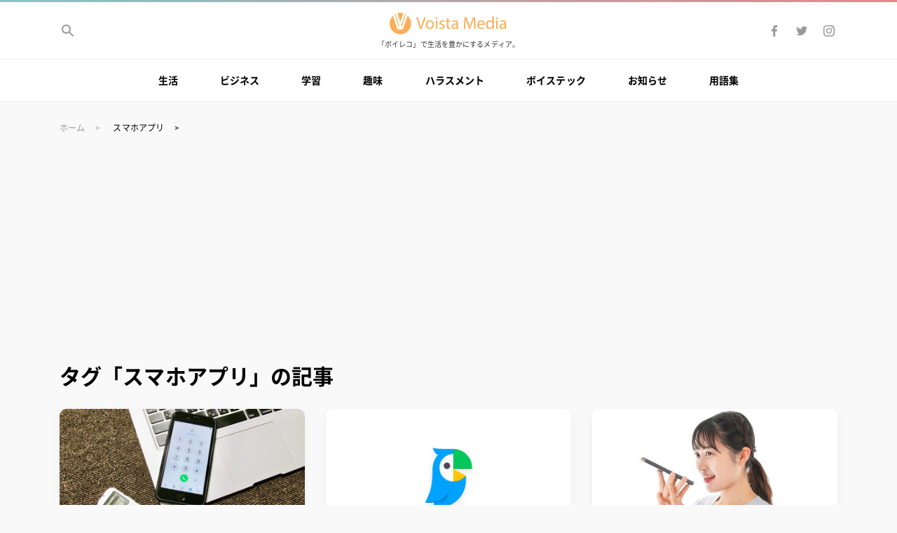

--- FILE ---
content_type: text/html; charset=UTF-8
request_url: https://media.voista.jp/tag/%E3%82%B9%E3%83%9E%E3%83%9B%E3%82%A2%E3%83%97%E3%83%AA/
body_size: 12254
content:
<!DOCTYPE html>
<html lang=ja>
<head>
<meta charset=utf-8>
<meta name="viewport" content="width=device-width,initial-scale=1">
<link rel="stylesheet" href="https://media.voista.jp/wp-content/themes/voista-media/style.css">
<link rel="preload" as="font" type="font/woff" href="/wp-content/themes/voista-media/font/Roboto-Regular.woff" crossorigin>
<link rel="preload" as="font" type="font/woff" href="/wp-content/themes/voista-media/font/Roboto-Bold.woff" crossorigin>
<!-- Google Tag Manager -->
<script>(function(w,d,s,l,i){w[l]=w[l]||[];w[l].push({'gtm.start':
new Date().getTime(),event:'gtm.js'});var f=d.getElementsByTagName(s)[0],
j=d.createElement(s),dl=l!='dataLayer'?'&l='+l:'';j.async=true;j.src=
'https://www.googletagmanager.com/gtm.js?id='+i+dl;f.parentNode.insertBefore(j,f);
})(window,document,'script','dataLayer','GTM-TC83TJL');</script>
<!-- End Google Tag Manager -->
<!-- Global site tag (gtag.js) - Google Analytics -->
<script async src="https://www.googletagmanager.com/gtag/js?id=G-7SY7KJMS1X"></script>
<script>
  window.dataLayer = window.dataLayer || [];
  function gtag(){dataLayer.push(arguments);}
  gtag('js', new Date());

  gtag('config', 'G-7SY7KJMS1X');
</script>
<!-- End Global site tag (gtag.js) - Google Analytics -->
<meta name='robots' content='index, follow, max-image-preview:large, max-snippet:-1, max-video-preview:-1' />

	<!-- This site is optimized with the Yoast SEO plugin v19.13 - https://yoast.com/wordpress/plugins/seo/ -->
	<title>タグ「スマホアプリ 」の記事 | Voista Media</title>
	<link rel="canonical" href="https://media.voista.jp/tag/スマホアプリ/" />
	<meta property="og:locale" content="ja_JP" />
	<meta property="og:type" content="article" />
	<meta property="og:title" content="タグ「スマホアプリ 」の記事 | Voista Media" />
	<meta property="og:url" content="https://media.voista.jp/tag/スマホアプリ/" />
	<meta property="og:site_name" content="Voista Media" />
	<meta property="og:image" content="https://media.voista.jp/wp-content/uploads/2019/09/ogp.png" />
	<meta property="og:image:width" content="1200" />
	<meta property="og:image:height" content="630" />
	<meta property="og:image:type" content="image/png" />
	<meta name="twitter:card" content="summary_large_image" />
	<meta name="twitter:site" content="@voista_jp" />
	<!-- / Yoast SEO plugin. -->


<link rel='dns-prefetch' href='//s.w.org' />
<link rel='dns-prefetch' href='//www.googletagmanager.com' />
<link rel='dns-prefetch' href='//pagead2.googlesyndication.com' />
<script id="wpp-js" src="https://media.voista.jp/wp-content/plugins/wordpress-popular-posts/assets/js/wpp.min.js?ver=7.3.3" data-sampling="0" data-sampling-rate="100" data-api-url="https://media.voista.jp/wp-json/wordpress-popular-posts" data-post-id="0" data-token="616a3b0a4c" data-lang="0" data-debug="0" type="text/javascript"></script>
		<!-- This site uses the Google Analytics by ExactMetrics plugin v8.11.1 - Using Analytics tracking - https://www.exactmetrics.com/ -->
		<!-- Note: ExactMetrics is not currently configured on this site. The site owner needs to authenticate with Google Analytics in the ExactMetrics settings panel. -->
					<!-- No tracking code set -->
				<!-- / Google Analytics by ExactMetrics -->
		<link rel='stylesheet' id='wp-block-library-css'  href='https://media.voista.jp/wp-includes/css/dist/block-library/style.min.css' type='text/css' media='all' />
<style id='global-styles-inline-css' type='text/css'>
body{--wp--preset--color--black: #000000;--wp--preset--color--cyan-bluish-gray: #abb8c3;--wp--preset--color--white: #ffffff;--wp--preset--color--pale-pink: #f78da7;--wp--preset--color--vivid-red: #cf2e2e;--wp--preset--color--luminous-vivid-orange: #ff6900;--wp--preset--color--luminous-vivid-amber: #fcb900;--wp--preset--color--light-green-cyan: #7bdcb5;--wp--preset--color--vivid-green-cyan: #00d084;--wp--preset--color--pale-cyan-blue: #8ed1fc;--wp--preset--color--vivid-cyan-blue: #0693e3;--wp--preset--color--vivid-purple: #9b51e0;--wp--preset--gradient--vivid-cyan-blue-to-vivid-purple: linear-gradient(135deg,rgba(6,147,227,1) 0%,rgb(155,81,224) 100%);--wp--preset--gradient--light-green-cyan-to-vivid-green-cyan: linear-gradient(135deg,rgb(122,220,180) 0%,rgb(0,208,130) 100%);--wp--preset--gradient--luminous-vivid-amber-to-luminous-vivid-orange: linear-gradient(135deg,rgba(252,185,0,1) 0%,rgba(255,105,0,1) 100%);--wp--preset--gradient--luminous-vivid-orange-to-vivid-red: linear-gradient(135deg,rgba(255,105,0,1) 0%,rgb(207,46,46) 100%);--wp--preset--gradient--very-light-gray-to-cyan-bluish-gray: linear-gradient(135deg,rgb(238,238,238) 0%,rgb(169,184,195) 100%);--wp--preset--gradient--cool-to-warm-spectrum: linear-gradient(135deg,rgb(74,234,220) 0%,rgb(151,120,209) 20%,rgb(207,42,186) 40%,rgb(238,44,130) 60%,rgb(251,105,98) 80%,rgb(254,248,76) 100%);--wp--preset--gradient--blush-light-purple: linear-gradient(135deg,rgb(255,206,236) 0%,rgb(152,150,240) 100%);--wp--preset--gradient--blush-bordeaux: linear-gradient(135deg,rgb(254,205,165) 0%,rgb(254,45,45) 50%,rgb(107,0,62) 100%);--wp--preset--gradient--luminous-dusk: linear-gradient(135deg,rgb(255,203,112) 0%,rgb(199,81,192) 50%,rgb(65,88,208) 100%);--wp--preset--gradient--pale-ocean: linear-gradient(135deg,rgb(255,245,203) 0%,rgb(182,227,212) 50%,rgb(51,167,181) 100%);--wp--preset--gradient--electric-grass: linear-gradient(135deg,rgb(202,248,128) 0%,rgb(113,206,126) 100%);--wp--preset--gradient--midnight: linear-gradient(135deg,rgb(2,3,129) 0%,rgb(40,116,252) 100%);--wp--preset--duotone--dark-grayscale: url('#wp-duotone-dark-grayscale');--wp--preset--duotone--grayscale: url('#wp-duotone-grayscale');--wp--preset--duotone--purple-yellow: url('#wp-duotone-purple-yellow');--wp--preset--duotone--blue-red: url('#wp-duotone-blue-red');--wp--preset--duotone--midnight: url('#wp-duotone-midnight');--wp--preset--duotone--magenta-yellow: url('#wp-duotone-magenta-yellow');--wp--preset--duotone--purple-green: url('#wp-duotone-purple-green');--wp--preset--duotone--blue-orange: url('#wp-duotone-blue-orange');--wp--preset--font-size--small: 13px;--wp--preset--font-size--medium: 20px;--wp--preset--font-size--large: 36px;--wp--preset--font-size--x-large: 42px;}.has-black-color{color: var(--wp--preset--color--black) !important;}.has-cyan-bluish-gray-color{color: var(--wp--preset--color--cyan-bluish-gray) !important;}.has-white-color{color: var(--wp--preset--color--white) !important;}.has-pale-pink-color{color: var(--wp--preset--color--pale-pink) !important;}.has-vivid-red-color{color: var(--wp--preset--color--vivid-red) !important;}.has-luminous-vivid-orange-color{color: var(--wp--preset--color--luminous-vivid-orange) !important;}.has-luminous-vivid-amber-color{color: var(--wp--preset--color--luminous-vivid-amber) !important;}.has-light-green-cyan-color{color: var(--wp--preset--color--light-green-cyan) !important;}.has-vivid-green-cyan-color{color: var(--wp--preset--color--vivid-green-cyan) !important;}.has-pale-cyan-blue-color{color: var(--wp--preset--color--pale-cyan-blue) !important;}.has-vivid-cyan-blue-color{color: var(--wp--preset--color--vivid-cyan-blue) !important;}.has-vivid-purple-color{color: var(--wp--preset--color--vivid-purple) !important;}.has-black-background-color{background-color: var(--wp--preset--color--black) !important;}.has-cyan-bluish-gray-background-color{background-color: var(--wp--preset--color--cyan-bluish-gray) !important;}.has-white-background-color{background-color: var(--wp--preset--color--white) !important;}.has-pale-pink-background-color{background-color: var(--wp--preset--color--pale-pink) !important;}.has-vivid-red-background-color{background-color: var(--wp--preset--color--vivid-red) !important;}.has-luminous-vivid-orange-background-color{background-color: var(--wp--preset--color--luminous-vivid-orange) !important;}.has-luminous-vivid-amber-background-color{background-color: var(--wp--preset--color--luminous-vivid-amber) !important;}.has-light-green-cyan-background-color{background-color: var(--wp--preset--color--light-green-cyan) !important;}.has-vivid-green-cyan-background-color{background-color: var(--wp--preset--color--vivid-green-cyan) !important;}.has-pale-cyan-blue-background-color{background-color: var(--wp--preset--color--pale-cyan-blue) !important;}.has-vivid-cyan-blue-background-color{background-color: var(--wp--preset--color--vivid-cyan-blue) !important;}.has-vivid-purple-background-color{background-color: var(--wp--preset--color--vivid-purple) !important;}.has-black-border-color{border-color: var(--wp--preset--color--black) !important;}.has-cyan-bluish-gray-border-color{border-color: var(--wp--preset--color--cyan-bluish-gray) !important;}.has-white-border-color{border-color: var(--wp--preset--color--white) !important;}.has-pale-pink-border-color{border-color: var(--wp--preset--color--pale-pink) !important;}.has-vivid-red-border-color{border-color: var(--wp--preset--color--vivid-red) !important;}.has-luminous-vivid-orange-border-color{border-color: var(--wp--preset--color--luminous-vivid-orange) !important;}.has-luminous-vivid-amber-border-color{border-color: var(--wp--preset--color--luminous-vivid-amber) !important;}.has-light-green-cyan-border-color{border-color: var(--wp--preset--color--light-green-cyan) !important;}.has-vivid-green-cyan-border-color{border-color: var(--wp--preset--color--vivid-green-cyan) !important;}.has-pale-cyan-blue-border-color{border-color: var(--wp--preset--color--pale-cyan-blue) !important;}.has-vivid-cyan-blue-border-color{border-color: var(--wp--preset--color--vivid-cyan-blue) !important;}.has-vivid-purple-border-color{border-color: var(--wp--preset--color--vivid-purple) !important;}.has-vivid-cyan-blue-to-vivid-purple-gradient-background{background: var(--wp--preset--gradient--vivid-cyan-blue-to-vivid-purple) !important;}.has-light-green-cyan-to-vivid-green-cyan-gradient-background{background: var(--wp--preset--gradient--light-green-cyan-to-vivid-green-cyan) !important;}.has-luminous-vivid-amber-to-luminous-vivid-orange-gradient-background{background: var(--wp--preset--gradient--luminous-vivid-amber-to-luminous-vivid-orange) !important;}.has-luminous-vivid-orange-to-vivid-red-gradient-background{background: var(--wp--preset--gradient--luminous-vivid-orange-to-vivid-red) !important;}.has-very-light-gray-to-cyan-bluish-gray-gradient-background{background: var(--wp--preset--gradient--very-light-gray-to-cyan-bluish-gray) !important;}.has-cool-to-warm-spectrum-gradient-background{background: var(--wp--preset--gradient--cool-to-warm-spectrum) !important;}.has-blush-light-purple-gradient-background{background: var(--wp--preset--gradient--blush-light-purple) !important;}.has-blush-bordeaux-gradient-background{background: var(--wp--preset--gradient--blush-bordeaux) !important;}.has-luminous-dusk-gradient-background{background: var(--wp--preset--gradient--luminous-dusk) !important;}.has-pale-ocean-gradient-background{background: var(--wp--preset--gradient--pale-ocean) !important;}.has-electric-grass-gradient-background{background: var(--wp--preset--gradient--electric-grass) !important;}.has-midnight-gradient-background{background: var(--wp--preset--gradient--midnight) !important;}.has-small-font-size{font-size: var(--wp--preset--font-size--small) !important;}.has-medium-font-size{font-size: var(--wp--preset--font-size--medium) !important;}.has-large-font-size{font-size: var(--wp--preset--font-size--large) !important;}.has-x-large-font-size{font-size: var(--wp--preset--font-size--x-large) !important;}
</style>
<link rel='stylesheet' id='wordpress-popular-posts-css-css'  href='https://media.voista.jp/wp-content/plugins/wordpress-popular-posts/assets/css/wpp.css' type='text/css' media='all' />
<link rel='stylesheet' id='amazonjs-css'  href='https://media.voista.jp/wp-content/plugins/amazonjs/css/amazonjs.css' type='text/css' media='all' />
		<script type="text/javascript">
				(function(c,l,a,r,i,t,y){
					c[a]=c[a]||function(){(c[a].q=c[a].q||[]).push(arguments)};t=l.createElement(r);t.async=1;
					t.src="https://www.clarity.ms/tag/"+i+"?ref=wordpress";y=l.getElementsByTagName(r)[0];y.parentNode.insertBefore(t,y);
				})(window, document, "clarity", "script", "3wi00kvzrw");
		</script>
		<script src='https://media.voista.jp/?dm=8733e970c67315073a65f16cb1c3a2e6&amp;action=load&amp;blogid=2&amp;siteid=1&amp;t=896391175&amp;back=https%3A%2F%2Fmedia.voista.jp%2Ftag%2F%25E3%2582%25B9%25E3%2583%259E%25E3%2583%259B%25E3%2582%25A2%25E3%2583%2597%25E3%2583%25AA%2F' type='text/javascript'></script><meta name="generator" content="Site Kit by Google 1.170.0" /><link rel="apple-touch-icon" sizes="180x180" href="/wp-content/uploads/sites/2/fbrfg/apple-touch-icon.png">
<link rel="icon" type="image/png" sizes="32x32" href="/wp-content/uploads/sites/2/fbrfg/favicon-32x32.png">
<link rel="icon" type="image/png" sizes="16x16" href="/wp-content/uploads/sites/2/fbrfg/favicon-16x16.png">
<link rel="manifest" href="/wp-content/uploads/sites/2/fbrfg/site.webmanifest">
<link rel="mask-icon" href="/wp-content/uploads/sites/2/fbrfg/safari-pinned-tab.svg" color="#5bbad5">
<link rel="shortcut icon" href="/wp-content/uploads/sites/2/fbrfg/favicon.ico">
<meta name="msapplication-TileColor" content="#da532c">
<meta name="msapplication-config" content="/wp-content/uploads/sites/2/fbrfg/browserconfig.xml">
<meta name="theme-color" content="#ffffff">            <style id="wpp-loading-animation-styles">@-webkit-keyframes bgslide{from{background-position-x:0}to{background-position-x:-200%}}@keyframes bgslide{from{background-position-x:0}to{background-position-x:-200%}}.wpp-widget-block-placeholder,.wpp-shortcode-placeholder{margin:0 auto;width:60px;height:3px;background:#dd3737;background:linear-gradient(90deg,#dd3737 0%,#571313 10%,#dd3737 100%);background-size:200% auto;border-radius:3px;-webkit-animation:bgslide 1s infinite linear;animation:bgslide 1s infinite linear}</style>
            
<!-- Site Kit が追加した Google AdSense メタタグ -->
<meta name="google-adsense-platform-account" content="ca-host-pub-2644536267352236">
<meta name="google-adsense-platform-domain" content="sitekit.withgoogle.com">
<!-- Site Kit が追加した End Google AdSense メタタグ -->
      <meta name="onesignal" content="wordpress-plugin"/>
            <script>

      window.OneSignalDeferred = window.OneSignalDeferred || [];

      OneSignalDeferred.push(function(OneSignal) {
        var oneSignal_options = {};
        window._oneSignalInitOptions = oneSignal_options;

        oneSignal_options['serviceWorkerParam'] = { scope: '/' };
oneSignal_options['serviceWorkerPath'] = 'OneSignalSDKWorker.js.php';

        OneSignal.Notifications.setDefaultUrl("https://media.voista.jp");

        oneSignal_options['wordpress'] = true;
oneSignal_options['appId'] = 'ce58e90b-c80e-4318-88af-4954e08a29c2';
oneSignal_options['allowLocalhostAsSecureOrigin'] = true;
oneSignal_options['welcomeNotification'] = { };
oneSignal_options['welcomeNotification']['title'] = "Voista Media";
oneSignal_options['welcomeNotification']['message'] = "ご登録、ありがとうございます！";
oneSignal_options['welcomeNotification']['url'] = "https://media.voista.jp/";
oneSignal_options['path'] = "https://media.voista.jp/wp-content/plugins/onesignal-free-web-push-notifications/sdk_files/";
oneSignal_options['promptOptions'] = { };
oneSignal_options['promptOptions']['actionMessage'] = "新しい記事が追加されたら、お知らせしますか？";
oneSignal_options['promptOptions']['exampleNotificationTitleDesktop'] = "新着記事のお知らせ";
oneSignal_options['promptOptions']['exampleNotificationMessageDesktop'] = "新しい記事が追加されたら、お知らせしますか？";
oneSignal_options['promptOptions']['exampleNotificationTitleMobile'] = "新着記事のお知らせ";
oneSignal_options['promptOptions']['exampleNotificationMessageMobile'] = "新しい記事が追加されたら、お知らせしますか？";
oneSignal_options['promptOptions']['exampleNotificationCaption'] = "新着記事のお知らせ";
oneSignal_options['promptOptions']['acceptButtonText'] = "お知らせする";
oneSignal_options['promptOptions']['cancelButtonText'] = "また今度";
oneSignal_options['promptOptions']['siteName'] = "https://media.voista.jp/";
oneSignal_options['promptOptions']['autoAcceptTitle'] = "新着記事のお知らせ";
              OneSignal.init(window._oneSignalInitOptions);
              OneSignal.Slidedown.promptPush()      });

      function documentInitOneSignal() {
        var oneSignal_elements = document.getElementsByClassName("OneSignal-prompt");

        var oneSignalLinkClickHandler = function(event) { OneSignal.Notifications.requestPermission(); event.preventDefault(); };        for(var i = 0; i < oneSignal_elements.length; i++)
          oneSignal_elements[i].addEventListener('click', oneSignalLinkClickHandler, false);
      }

      if (document.readyState === 'complete') {
           documentInitOneSignal();
      }
      else {
           window.addEventListener("load", function(event){
               documentInitOneSignal();
          });
      }
    </script>

<!-- Google AdSense スニペット (Site Kit が追加) -->
<script async="async" src="https://pagead2.googlesyndication.com/pagead/js/adsbygoogle.js?client=ca-pub-2804574194636391&amp;host=ca-host-pub-2644536267352236" crossorigin="anonymous" type="text/javascript"></script>

<!-- (ここまで) Google AdSense スニペット (Site Kit が追加) -->
</head>

<body class="archive tag tag-277">
<!-- Google Tag Manager (noscript) -->
<noscript><iframe src="https://www.googletagmanager.com/ns.html?id=GTM-TC83TJL"
height="0" width="0" style="display:none;visibility:hidden"></iframe></noscript>
<!-- End Google Tag Manager (noscript) -->
<svg class="u-svg-symbols" xmlns="http://www.w3.org/2000/svg"><symbol id="svg-icon-arrow-left" width="24" height="24" viewBox="0 0 24 24"><path d="M0 0h24v24H0z" fill="none"/><path d="M20 11H7.83l5.59-5.59L12 4l-8 8 8 8 1.41-1.41L7.83 13H20v-2z"/></symbol><symbol id="svg-icon-arrow-right" viewBox="0 0 24 24"><path d="M24 24H0V0h24v24z" fill="none"/><path d="M4 13h12.2l-5.6 5.6L12 20l8-8-8-8-1.4 1.4 5.6 5.6H4v2z"/></symbol><symbol id="svg-icon-close" width="24" height="24" viewBox="0 0 24 24"><path d="M19 6.41L17.59 5 12 10.59 6.41 5 5 6.41 10.59 12 5 17.59 6.41 19 12 13.41 17.59 19 19 17.59 13.41 12z"/><path d="M0 0h24v24H0z" fill="none" /></symbol><symbol id="svg-icon-done" viewBox="0 0 24 24"><path d="M18.71,7.21a1,1,0,0,0-1.42,0L9.84,14.67,6.71,11.53A1,1,0,1,0,5.29,13l3.84,3.84a1,1,0,0,0,1.42,0l8.16-8.16A1,1,0,0,0,18.71,7.21Z"/></symbol><symbol id="svg-icon-facebook" viewBox="0 0 24 24"><path d="M13.2 20v-7.3h2.5l.4-2.8h-2.8V8.1c0-.8.3-1.4 1.4-1.4h1.5V4.1c-.4 0-1.3-.1-2.2-.1-1.9-.1-3.5 1.3-3.7 3.2v2.6H7.8v2.8h2.5V20h2.9z"/></symbol><symbol id="svg-icon-hatena" viewBox="0 0 24 24"><path d="M14.1 12.6c-.7-.8-1.7-1.2-2.8-1.2.9-.2 1.7-.6 2.3-1.3.5-.6.8-1.4.7-2.3 0-.7-.2-1.4-.5-2-.3-.6-.8-1-1.4-1.4-.6-.3-1.2-.5-1.9-.6-1.3-.1-2.6-.2-3.9-.1H2v16.7h4.7c1.4 0 2.7 0 4.1-.2.7-.1 1.4-.3 2.1-.7.7-.4 1.2-.9 1.6-1.6.4-.7.6-1.5.6-2.4 0-1-.3-2.1-1-2.9zM6.2 7.4h1c.8-.1 1.6 0 2.3.3.4.3.6.8.5 1.4.1.5-.2 1-.6 1.3-.7.3-1.5.4-2.3.4h-.9V7.4zm3.9 9.5c-.7.3-1.5.5-2.3.4H6.2v-3.6h1.7c.8-.1 1.6.1 2.3.4.4.4.7.9.6 1.5 0 .5-.2 1-.7 1.3zM19.9 16.1c-1.2 0-2.1.9-2.1 2.1 0 1.2.9 2.1 2.1 2.1 1.2 0 2.1-.9 2.1-2.1 0-1.1-.9-2.1-2.1-2.1zM18.1 3.7h3.7v11.1h-3.7z"/></symbol><symbol id="svg-icon-instagram" viewBox="0 0 24 24"><path d="M12 5.4c1.1 0 2.1 0 3.2.1.5 0 1 .1 1.5.3.7.3 1.2.8 1.5 1.5.2.5.3 1 .3 1.5 0 .8.1 1.1.1 3.2 0 1.1 0 2.1-.1 3.2 0 .5-.1 1-.3 1.5-.3.7-.8 1.2-1.5 1.5-.5.2-1 .3-1.5.3-.8 0-1.1.1-3.2.1-1.1 0-2.1 0-3.2-.1-.5 0-1-.1-1.5-.3-.7-.3-1.2-.8-1.5-1.5-.2-.5-.3-1-.3-1.5 0-.8-.1-1.1-.1-3.2 0-1.1 0-2.1.1-3.2 0-.5.1-1 .3-1.5.1-.3.3-.6.6-.9.2-.3.5-.5.9-.6.5-.2 1-.3 1.5-.3 1.1-.1 2.1-.1 3.2-.1M12 4c-1.1 0-2.2 0-3.3.1-.7 0-1.3.1-2 .4-.5.2-1 .5-1.4.9-.4.3-.7.8-.9 1.4-.2.6-.4 1.2-.3 1.9C4 9.8 4 10.9 4 12s0 2.2.1 3.3c0 .7.1 1.3.4 2 .2.5.5 1 .9 1.4.4.4.9.7 1.4.9.6.2 1.3.4 2 .4H12c1.1 0 2.2 0 3.3-.1.7 0 1.3-.1 2-.4 1.1-.4 1.9-1.2 2.3-2.3.2-.6.4-1.3.4-2 0-.9.1-1.2.1-3.3 0-1.1 0-2.2-.1-3.3 0-.7-.1-1.3-.4-2-.2-.5-.5-1-.9-1.4s-.9-.7-1.4-.9c-.6-.2-1.3-.4-2-.4-1.1.1-2.2.1-3.3.1m0 3.9c-2.2 0-4.1 1.7-4.1 4v.1c0 2.3 1.8 4.1 4.1 4.1s4.1-1.8 4.1-4.1-1.8-4.1-4.1-4.1m0 6.8c-1.4 0-2.6-1.1-2.7-2.6V12c0-1.4 1.1-2.6 2.6-2.7h.1c1.4 0 2.6 1.1 2.7 2.6v.1c0 1.4-1.2 2.6-2.7 2.7.1 0 0 0 0 0m4.3-7.9c-.5 0-1 .4-1 1 0 .5.4 1 1 1 .5 0 1-.4 1-1-.1-.6-.5-1-1-1"/></symbol><symbol id="svg-icon-line" viewBox="0 0 24 24"><path d="M12 2.5c-5.5 0-10 3.6-10 8.1 0 4 3.6 7.4 8.4 8 .3.1.8.2.9.5.1.3.1.6 0 .9l-.1.9c0 .3-.2 1 .9.5 2.9-1.5 5.5-3.5 7.9-5.8 1.3-1.3 2.1-3.1 2.1-5C22 6.1 17.5 2.5 12 2.5zM8.5 13c0 .1-.1.2-.2.2H5.5s-.1 0-.1-.1l-.1-.1V8.6c0-.1.1-.2.2-.2h.7c.1 0 .2.1.2.2v3.5h1.9c.1 0 .2.1.2.2v.7zm1.7 0c0 .1-.1.2-.2.2h-.7c-.1 0-.2-.1-.2-.2V8.6c0-.1.1-.2.2-.2h.7c.1 0 .2.1.2.2V13zM15 8.6V13c0 .1-.1.2-.2.2H14l-2-2.7V13c0 .1-.1.2-.2.2H11c-.1 0-.2-.1-.2-.2V8.6c0-.1.1-.2.2-.2h.7l2 2.7V8.6c0-.1.1-.2.2-.2h.7c.3 0 .4.1.4.2zm3.9.7c0 .1-.1.2-.2.2h-1.9v.7h1.9c.1 0 .2.1.2.2v.7c0 .1-.1.2-.2.2h-1.9v.7h1.9c.1 0 .2.1.2.2v.8c0 .1-.1.2-.2.2h-2.8c-.1 0-.1 0-.1-.1l-.1-.1V8.6s0-.1.1-.1l.1-.1h2.8c.1 0 .2.1.2.2v.7z" fill-rule="evenodd" clip-rule="evenodd"/></symbol><symbol id="svg-icon-menu" width="24" height="24" viewBox="0 0 24 24"><path d="M0 0h24v24H0z" fill="none"/><path d="M3 18h18v-2H3v2zm0-5h18v-2H3v2zm0-7v2h18V6H3z"/></symbol><symbol id="svg-icon-search" width="24" height="24" viewBox="0 0 24 24"><path d="M15.5 14h-.79l-.28-.27C15.41 12.59 16 11.11 16 9.5 16 5.91 13.09 3 9.5 3S3 5.91 3 9.5 5.91 16 9.5 16c1.61 0 3.09-.59 4.23-1.57l.27.28v.79l5 4.99L20.49 19l-4.99-5zm-6 0C7.01 14 5 11.99 5 9.5S7.01 5 9.5 5 14 7.01 14 9.5 11.99 14 9.5 14z"/><path d="M0 0h24v24H0z" fill="none"/></symbol><symbol id="svg-icon-star" width="18" height="18" viewBox="0 0 18 18"><path d="M9 11.3l3.71 2.7-1.42-4.36L15 7h-4.55L9 2.5 7.55 7H3l3.71 2.64L5.29 14z"/><path fill="none" d="M0 0h18v18H0z"/></symbol><symbol id="svg-icon-twitter" viewBox="0 0 24 24"><path d="M9.1 18.5c5.1 0 9.3-4.1 9.3-9.2V8.7c.6-.5 1.2-1 1.6-1.7-.6.3-1.2.4-1.9.5.7-.4 1.2-1 1.4-1.8-.6.4-1.3.6-2 .8-.6-.6-1.5-1-2.4-1-1.8 0-3.3 1.5-3.3 3.3 0 .2 0 .5.1.7C9.3 9.4 6.8 8.1 5.2 6c-.3.5-.5 1.1-.5 1.7 0 1.1.5 2.1 1.4 2.8-.5 0-1-.2-1.5-.5 0 1.6 1.1 2.9 2.7 3.2-.3.1-.6.1-.9.1-.2 0-.4 0-.6-.1.4 1.4 1.7 2.3 3.1 2.3-1.2.9-2.6 1.4-4.1 1.4-.3 0-.5 0-.8-.1 1.5 1.1 3.2 1.7 5.1 1.7"/></symbol><symbol id="svg-v-logo" id="logo" viewBox="0 0 680 124"><path class="st0" d="M62 124c-16.5 0-32.2-6.5-43.8-18.2C6.5 94.3 0 78.5 0 62c0-8.6 1.8-17.1 5.2-25 3.4-7.6 8.2-14.5 14.3-20.1l25.7 79.9h30.7l28.2-80.2c6.2 5.7 11.1 12.6 14.5 20.2 3.5 7.9 5.4 16.5 5.3 25.2 0 16.5-6.5 32.2-18.2 43.8C94.2 117.5 78.5 124.1 62 124z"/><path class="st0" d="M70 84.1h-.3c-.8-3.6-1.7-7.4-2.8-11.4l23.2-66c1.4.7 2.7 1.5 4 2.2L80.6 49C76.7 60.6 72.7 72.8 70 84.1zM52.5 84.1h-.3c-2.4-10.6-5.7-21.8-9.9-35.2L29.9 9c1.3-.8 2.6-1.5 3.9-2.2l21.5 66.9c-1.1 3.8-2 7.2-2.8 10.4zM61.4 54.1c-.5-1.7-1.1-3.4-1.6-5.2L45.4 2.5h-.7C50.3.8 56.1 0 62 0s11.8.8 17.4 2.5h-.6L63.1 49l-.6 1.9-.2.7-.9 2.5zM175.4 93l-22-67.4h9.4l10.5 33.2c2.9 9.1 5.4 17.3 7.2 25.2h.2c1.9-7.8 4.7-16.3 7.7-25.1l11.4-33.3h9.3L185 93h-9.6zM256.1 68.4c0 17.9-12.4 25.7-24.1 25.7-13.1 0-23.2-9.6-23.2-24.9 0-16.2 10.6-25.7 24-25.7 13.9 0 23.3 10.1 23.3 24.9zm-38.4.5c0 10.6 6.1 18.6 14.7 18.6 8.4 0 14.7-7.9 14.7-18.8 0-8.2-4.1-18.6-14.5-18.6s-14.9 9.6-14.9 18.8zM276.5 31c.1 3-2.1 5.4-5.6 5.4-3.1 0-5.3-2.4-5.3-5.4 0-3.1 2.3-5.5 5.5-5.5 3.3 0 5.4 2.4 5.4 5.5zm-9.8 62V44.6h8.8V93h-8.8zM288.4 84c2.6 1.7 7.2 3.5 11.6 3.5 6.4 0 9.4-3.2 9.4-7.2 0-4.2-2.5-6.5-9-8.9-8.7-3.1-12.8-7.9-12.8-13.7 0-7.8 6.3-14.2 16.7-14.2 4.9 0 9.2 1.4 11.9 3l-2.2 6.4c-1.9-1.2-5.4-2.8-9.9-2.8-5.2 0-8.1 3-8.1 6.6 0 4 2.9 5.8 9.2 8.2 8.4 3.2 12.7 7.4 12.7 14.6 0 8.5-6.6 14.5-18.1 14.5-5.3 0-10.2-1.3-13.6-3.3l2.2-6.7zM339.3 30.7v13.9h12.6v6.7h-12.6v26.1c0 6 1.7 9.4 6.6 9.4 2.3 0 4-.3 5.1-.6l.4 6.6c-1.7.7-4.4 1.2-7.8 1.2-4.1 0-7.4-1.3-9.5-3.7-2.5-2.6-3.4-6.9-3.4-12.6V51.3h-7.5v-6.7h7.5V33l8.6-2.3zM388.1 93l-.7-6.1h-.3c-2.7 3.8-7.9 7.2-14.8 7.2-9.8 0-14.8-6.9-14.8-13.9 0-11.7 10.4-18.1 29.1-18v-1c0-4-1.1-11.2-11-11.2-4.5 0-9.2 1.4-12.6 3.6l-2-5.8c4-2.6 9.8-4.3 15.9-4.3 14.8 0 18.4 10.1 18.4 19.8v18.1c0 4.2.2 8.3.8 11.6h-8zm-1.3-24.7c-9.6-.2-20.5 1.5-20.5 10.9 0 5.7 3.8 8.4 8.3 8.4 6.3 0 10.3-4 11.7-8.1.3-.9.5-1.9.5-2.8v-8.4zM486.8 63.4c-.5-9.4-1.1-20.7-1-29.1h-.3c-2.3 7.9-5.1 16.3-8.5 25.6l-11.9 32.7h-6.6l-10.9-32.1c-3.2-9.5-5.9-18.2-7.8-26.2h-.2c-.2 8.4-.7 19.7-1.3 29.8L436.5 93h-8.3l4.7-67.4H444l11.5 32.6c2.8 8.3 5.1 15.7 6.8 22.7h.3c1.7-6.8 4.1-14.2 7.1-22.7l12-32.6h11.1L497 93h-8.5l-1.7-29.6zM515.1 70.4c.2 11.9 7.8 16.8 16.6 16.8 6.3 0 10.1-1.1 13.4-2.5l1.5 6.3c-3.1 1.4-8.4 3-16.1 3-14.9 0-23.8-9.8-23.8-24.4s8.6-26.1 22.7-26.1c15.8 0 20 13.9 20 22.8 0 1.8-.2 3.2-.3 4.1h-34zm25.8-6.3c.1-5.6-2.3-14.3-12.2-14.3-8.9 0-12.8 8.2-13.5 14.3h25.7zM601.6 22v58.5c0 4.3.1 9.2.4 12.5h-7.9l-.4-8.4h-.2c-2.7 5.4-8.6 9.5-16.5 9.5-11.7 0-20.7-9.9-20.7-24.6-.1-16.1 9.9-26 21.7-26 7.4 0 12.4 3.5 14.6 7.4h.2V22h8.8zm-8.8 42.3c0-1.1-.1-2.6-.4-3.7-1.3-5.6-6.1-10.2-12.7-10.2-9.1 0-14.5 8-14.5 18.7 0 9.8 4.8 17.9 14.3 17.9 5.9 0 11.3-3.9 12.9-10.5.3-1.2.4-2.4.4-3.8v-8.4zM625.5 31c.1 3-2.1 5.4-5.6 5.4-3.1 0-5.3-2.4-5.3-5.4 0-3.1 2.3-5.5 5.5-5.5 3.3 0 5.4 2.4 5.4 5.5zm-9.8 62V44.6h8.8V93h-8.8zM665.4 93l-.7-6.1h-.3c-2.7 3.8-7.9 7.2-14.8 7.2-9.8 0-14.8-6.9-14.8-13.9 0-11.7 10.4-18.1 29.1-18v-1c0-4-1.1-11.2-11-11.2-4.5 0-9.2 1.4-12.6 3.6l-2-5.8c4-2.6 9.8-4.3 15.9-4.3 14.8 0 18.4 10.1 18.4 19.8v18.1c0 4.2.2 8.3.8 11.6h-8zm-1.3-24.7c-9.6-.2-20.5 1.5-20.5 10.9 0 5.7 3.8 8.4 8.3 8.4 6.3 0 10.3-4 11.7-8.1.3-.9.5-1.9.5-2.8v-8.4z"/></symbol></svg>  <div class="l-wrapper">
		<div class="l-header">
			<div class="c-header-large">
	<div class="c-header-large__inner">
		<div class="row">
			<div class="c-header-large__search">
				<button type="button" class="c-header-large__search-toggle js-search-toggle">
					<svg viewBox="0 0 24 24" width="24" height="24" class="c-header-large__search-toggle-open"><use xlink:href="#svg-icon-search"></use></svg>
					<svg viewBox="0 0 24 24" width="24" height="24" class="c-header-large__search-toggle-close"><use xlink:href="#svg-icon-close"></use></svg>
					<span class="u-sr-only">検索</span>
				</button>
				<form class="c-header-large__search-form" action="https://media.voista.jp" method="get" data-results-count="0" data-search-term="">
					<input type="text" placeholder="キーワードを入力してください" aria-label="search" aria-describedby="button-addon" tabindex="-1" autocomplete="off" name="s" title="s">
					<div class="c-header-large__search-form-append">
						<button class="c-header-large__search-form-append-btn" tabindex="-1" id="button-addon" type="submit" value="検索"><svg viewBox="0 0 18 18" width="18" height="18"><use xlink:href="#svg-icon-search"></use></svg><span class="u-sr-only">検索</span></button>
					</div>
				</form>
			</div>
			<div class="c-header-large__title">
				<div class="c-header-large__title-logo"><a href="https://media.voista.jp"><svg viewBox="0 0 168 31" width="168" height="31"><use xlink:href="#svg-v-logo"></use></svg><span class="u-sr-only">Voista Media</span></a></div>
				<p class="c-header-large__title-lead">「ボイレコ」で生活を豊かにするメディア。</p>
			</div>
			<div class="c-header-large__social">
				<ul class="c-header-large__social-list">
					<li>
						<a href="https://www.facebook.com/voista.jp" target="_blank"><svg viewBox="0 0 24 24" width="24" height="24"><use xlink:href="#svg-icon-facebook"></use></svg><span class="u-sr-only">Facebook</span></a>
					</li>
					<li>
						<a href="https://twitter.com/voista_jp" target="_blank"><svg viewBox="0 0 24 24" width="24" height="24"><use xlink:href="#svg-icon-twitter"></use></svg><span class="u-sr-only">Twitter</span></a>
					</li>
					<li>
						<a href="https://www.instagram.com/voista_jp/" target="_blank"><svg viewBox="0 0 24 24" width="24" height="24"><use xlink:href="#svg-icon-instagram"></use></svg><span class="u-sr-only">Instagram</span></a>
					</li>
				</ul>
			</div>
		</div>
	</div>
	<div class="c-header-large__nav">
		<ul class="c-header-large__nav-list">
			<li class="c-header-large__nav-list-item"><a href="https://media.voista.jp/life" class="c-header-large__nav-list-item-link">生活</a></li>
			<li class="c-header-large__nav-list-item"><a href="https://media.voista.jp/business" class="c-header-large__nav-list-item-link">ビジネス</a></li>
			<li class="c-header-large__nav-list-item"><a href="https://media.voista.jp/study" class="c-header-large__nav-list-item-link">学習</a></li>
			<li class="c-header-large__nav-list-item"><a href="https://media.voista.jp/interest" class="c-header-large__nav-list-item-link">趣味</a></li>
			<li class="c-header-large__nav-list-item"><a href="https://media.voista.jp/harassment" class="c-header-large__nav-list-item-link">ハラスメント</a></li>
			<li class="c-header-large__nav-list-item"><a href="https://media.voista.jp/voicetech" class="c-header-large__nav-list-item-link">ボイステック</a></li>
			<li class="c-header-large__nav-list-item"><a href="https://media.voista.jp/news" class="c-header-large__nav-list-item-link">お知らせ</a></li>
			<li class="c-header-large__nav-list-item"><a href="https://media.voista.jp/terms" class="c-header-large__nav-list-item-link">用語集</a></li>
		</ul>
	</div>
</div>

<header class="c-header">
	<div class="c-header__inner">
		<div class="row">
			<div class="c-header__nav">
				<div class="c-header__title">
					<h1 class="c-header__title-logo"><a href="https://media.voista.jp"><svg viewBox="0 0 136 25" width="136" height="25"><use xlink:href="#svg-v-logo"></use></svg><span class="u-sr-only">Voista Media</span></a>
					</h1>
				</div>
				<button type="button" class="c-header__menu js-menu-toggle">
					<svg viewBox="0 0 24 24" width="24" height="24" class="c-header__menu-open"><use xlink:href="#svg-icon-menu"></use></svg>
					<svg viewBox="0 0 24 24" width="24" height="24" class="c-header__menu-close"><use xlink:href="#svg-icon-close"></use></svg>
				</button>
				<div class="c-header__nav-wrap">
					<ul class="c-header__nav-list">
						<li class="c-header__nav-list-item"><a href="https://media.voista.jp/life" class="c-header__nav-list-item-link">生活</a></li>
						<li class="c-header__nav-list-item"><a href="https://media.voista.jp/business" class="c-header__nav-list-item-link">ビジネス</a></li>
						<li class="c-header__nav-list-item"><a href="https://media.voista.jp/study" class="c-header__nav-list-item-link">学習</a></li>
						<li class="c-header__nav-list-item"><a href="https://media.voista.jp/interest" class="c-header__nav-list-item-link">趣味</a></li>
					</ul>
					<ul class="c-header__nav-list">
						<li class="c-header__nav-list-item"><a href="https://media.voista.jp/harassment" class="c-header__nav-list-item-link">ハラスメント</a></li>
						<li class="c-header__nav-list-item"><a href="https://media.voista.jp/voicetech" class="c-header__nav-list-item-link">ボイステック</a></li>
						<li class="c-header__nav-list-item"><a href="https://media.voista.jp/news" class="c-header__nav-list-item-link">お知らせ</a></li>
						<li class="c-header__nav-list-item"><a href="https://media.voista.jp/terms" class="c-header__nav-list-item-link">用語集</a></li>
					</ul>
					<form class="c-header__search-form" action="https://media.voista.jp" method="get" data-results-count="0" data-search-term="">
						<input type="text" placeholder="キーワードを入力してください" aria-label="search" aria-describedby="button-addon" tabindex="-1" autocomplete="off" name="s" title="s">
						<div class="c-header__search-form-append">
							<button type="submit" id="button-addon" class="c-header__search-form-append-btn" tabindex="-1" value="検索"><svg viewBox="0 0 18 18" width="18" height="18"><use xlink:href="#svg-icon-search"></use></svg><span class="u-sr-only">検索</span></button>
						</div>
					</form>
					<div class="c-header__social">
						<ul class="c-header__social-list">
							<li>
								<a href="https://www.facebook.com/voista.jp" target="_blank"><svg viewBox="0 0 36 36" width="36" height="36"><use xlink:href="#svg-icon-facebook"></use></svg><span class="u-sr-only">Facebook</span></a>
							</li>
							<li>
								<a href="https://twitter.com/voista_jp" target="_blank"><svg viewBox="0 0 36 36" width="36" height="36"><use xlink:href="#svg-icon-twitter"></use></svg><span class="u-sr-only">Twitter</span></a>
							</li>
							<li>
								<a href="https://www.instagram.com/voista_jp/" target="_blank"><svg viewBox="0 0 36 36" width="36" height="36"><use xlink:href="#svg-icon-instagram"></use></svg><span class="u-sr-only">Instagram</span></a>
							</li>
						</ul>
					</div>
				</div>
			</div>
		</div>
	</div>
</header>
</div><main class="l-container">
  <div class="row">
    <div class="c-breadcrumb">
      <a href="https://media.voista.jp" class="c-breadcrumb-nav">ホーム</a>
      <span class="c-breadcrumb-nav">スマホアプリ</span>
    </div>
    <div class="l-main-large">
      <div class="c-heading c-heading-large">
        <h1 class="c-heading__title">タグ「スマホアプリ」の記事</h1>
      </div>
              <ul class="c-article-list">
                
<li><div class="c-article-card">
    <a href="https://media.voista.jp/business/voice-apps-vs-ic-recorder/" class="c-article-card__image" style="background-image: url('https://media.voista.jp/wp-content/uploads/2025/02/smartphone-apps-vs-ic-recorder-800x450.jpg')"></a>
    <div class="c-article-card__content">
    <div class="c-article-card__content-info">
      <div class="c-article-card__content-category">
                      <a href="https://media.voista.jp/business/">ビジネス</a>
                <a href="https://media.voista.jp/voicetech/">ボイステック</a>
                    </div>
      <p class="c-article-card__content-date">2025.02.20</p>
    </div>
    <h1 class="c-article-card__content-title"><a href="https://media.voista.jp/business/voice-apps-vs-ic-recorder/">
    スマホ録音アプリ vs ICレコーダー、どっちが便利？ メリットとデメリットを徹底比較    </a></h1>
    <p class="c-article-card__content-lead">近年、スマートフォンの録音アプリの進化により、「わざわざICレコーダーを買わなくてもスマホで十分では？」という声も聞かれます。果たしてスマホ録音アプリとICレコ…</p>
      </div>
</div></li>                
<li><div class="c-article-card">
    <a href="https://media.voista.jp/life/papago/" class="c-article-card__image" style="background-image: url('https://media.voista.jp/wp-content/uploads/2024/11/patago-800x450.png')"></a>
    <div class="c-article-card__content">
    <div class="c-article-card__content-info">
      <div class="c-article-card__content-category">
                      <a href="https://media.voista.jp/study/">学習</a>
                <a href="https://media.voista.jp/life/">生活</a>
                    </div>
      <p class="c-article-card__content-date">2024.11.21</p>
    </div>
    <h1 class="c-article-card__content-title"><a href="https://media.voista.jp/life/papago/">
    日韓翻訳・韓日翻訳に優れたアプリ「Papago」。音声翻訳はもちろん、画像翻訳もできる    </a></h1>
    <p class="c-article-card__content-lead">韓国のNAVER社が提供しているAI翻訳アプリ「Papago（パパゴ）」をご存知でしょうか？https://papago.naver.com/ 13言語に対応し…</p>
      </div>
</div></li>                
<li><div class="c-article-card">
    <a href="https://media.voista.jp/life/pataka-test/" class="c-article-card__image" style="background-image: url('https://media.voista.jp/wp-content/uploads/2024/09/pataka-test-800x450.jpg')"></a>
    <div class="c-article-card__content">
    <div class="c-article-card__content-info">
      <div class="c-article-card__content-category">
                      <a href="https://media.voista.jp/voicetech/">ボイステック</a>
                <a href="https://media.voista.jp/life/">生活</a>
                    </div>
      <p class="c-article-card__content-date">2024.09.12</p>
    </div>
    <h1 class="c-article-card__content-title"><a href="https://media.voista.jp/life/pataka-test/">
    口唇や舌の老化をチェックする「パタカ検査」とは？ スマホアプリで簡単にセルフチェック    </a></h1>
    <p class="c-article-card__content-lead">みなさんは「パタカ検査」をご存知ですか？ 口唇や舌の老化をチェックする検査で、「パ」「タ」「カ」をそれぞれ5秒間または10秒間発音し、口の周りや舌の動きを測定す…</p>
      </div>
</div></li>                
<li><div class="c-article-card">
    <a href="https://media.voista.jp/business/voice-recodings-for-business/" class="c-article-card__image" style="background-image: url('https://media.voista.jp/wp-content/uploads/2023/03/voice-recodings-for-business-800x450.jpg')"></a>
    <div class="c-article-card__content">
    <div class="c-article-card__content-info">
      <div class="c-article-card__content-category">
                      <a href="https://media.voista.jp/business/">ビジネス</a>
                <a href="https://media.voista.jp/life/">生活</a>
                    </div>
      <p class="c-article-card__content-date">2023.03.23</p>
    </div>
    <h1 class="c-article-card__content-title"><a href="https://media.voista.jp/business/voice-recodings-for-business/">
    新社会人に必須のボイスレコーダー活用。議事録やレポートづくりに最適な録音アプリとは    </a></h1>
    <p class="c-article-card__content-lead">4月から新社会人になる方。これまでは日常的に「録音」をする機会はなかったと思います。 社会人になると、会議の議事録づくり、オウンドメディアの記事作成、展示会のレ…</p>
      </div>
</div></li>                
<li><div class="c-article-card">
    <a href="https://media.voista.jp/business/voistand-for-business/" class="c-article-card__image" style="background-image: url('https://media.voista.jp/wp-content/uploads/2023/01/voistand-for-business-800x450.jpg')"></a>
    <div class="c-article-card__content">
    <div class="c-article-card__content-info">
      <div class="c-article-card__content-category">
                      <a href="https://media.voista.jp/business/">ビジネス</a>
                <a href="https://media.voista.jp/voicetech/">ボイステック</a>
                    </div>
      <p class="c-article-card__content-date">2023.01.26</p>
    </div>
    <h1 class="c-article-card__content-title"><a href="https://media.voista.jp/business/voistand-for-business/">
    営業担当者のスマホに会話録音システムを導入するのは是か非か？ 要望から見えた5つのメリット    </a></h1>
    <p class="c-article-card__content-lead">Voista Media編集部も開発に関わるスマートフォン向け録音アプリ「Voistand」（2021年度グッドデザイン賞受賞）。 最近、大手企業や法律事務所な…</p>
      </div>
</div></li>                
<li><div class="c-article-card">
    <a href="https://media.voista.jp/news/voistand-good-design-award-2021/" class="c-article-card__image" style="background-image: url('https://media.voista.jp/wp-content/uploads/2021/10/good-design-award-2021-3-min-800x333.png')"></a>
    <div class="c-article-card__content">
    <div class="c-article-card__content-info">
      <div class="c-article-card__content-category">
                      <a href="https://media.voista.jp/news/">お知らせ</a>
                <a href="https://media.voista.jp/voicetech/">ボイステック</a>
                    </div>
      <p class="c-article-card__content-date">2021.10.21</p>
    </div>
    <h1 class="c-article-card__content-title"><a href="https://media.voista.jp/news/voistand-good-design-award-2021/">
    AI録音アプリ「Voistand（ボイスタンド）®」が2021年度グッドデザイン賞を受賞！    </a></h1>
    <p class="c-article-card__content-lead">Voista Media編集部が開発に関わるAI録音アプリ「Voistand®」が、2021年度グッドデザイン賞（主催：公益財団法人日本デザイン振興会）を受賞し…</p>
      </div>
</div></li>                
<li><div class="c-article-card">
    <a href="https://media.voista.jp/news/voista-app-beta-user-registration/" class="c-article-card__image" style="background-image: url('https://media.voista.jp/wp-content/uploads/2019/12/voista-ogp-800x420.png')"></a>
    <div class="c-article-card__content">
    <div class="c-article-card__content-info">
      <div class="c-article-card__content-category">
                      <a href="https://media.voista.jp/news/">お知らせ</a>
                    </div>
      <p class="c-article-card__content-date">2020.08.5</p>
    </div>
    <h1 class="c-article-card__content-title"><a href="https://media.voista.jp/news/voista-app-beta-user-registration/">
    AIベースの音声録音アプリ「Voista（ボイスタ）」のベータテスターを募集中です！    </a></h1>
    <p class="c-article-card__content-lead">Voista Media編集部では、メディア運営と並行して、「Voista（ボイスタ）」というAI（機械学習）を活用した音声録音アプリ（iOS用）を開発していま…</p>
      </div>
</div></li>                </ul>
      						
        </div>
<div class="l-main">
  <div class="c-heading">
  <h2 class="c-heading__title">キーワード</h2>
  <p class="c-heading__subtitle">Keywords</p>
</div>
<div class="p-main-keyword-list">
   <ul class="c-taglist"> <li><a href="https://media.voista.jp/tag/%e3%83%8f%e3%83%a9%e3%82%b9%e3%83%a1%e3%83%b3%e3%83%88/" class="c-tag"># ハラスメント</a></li><li><a href="https://media.voista.jp/tag/%e3%83%91%e3%83%af%e3%83%8f%e3%83%a9/" class="c-tag"># パワハラ</a></li><li><a href="https://media.voista.jp/tag/%e9%8c%b2%e9%9f%b3/" class="c-tag"># 録音</a></li><li><a href="https://media.voista.jp/tag/%e3%82%bb%e3%82%af%e3%83%8f%e3%83%a9/" class="c-tag"># セクハラ</a></li><li><a href="https://media.voista.jp/tag/%e9%8c%b2%e9%9f%b3%e3%82%a2%e3%83%97%e3%83%aa/" class="c-tag"># 録音アプリ</a></li><li><a href="https://media.voista.jp/tag/voistand/" class="c-tag"># Voistand</a></li><li><a href="https://media.voista.jp/tag/%e3%83%9c%e3%82%a4%e3%82%b9%e3%83%ac%e3%82%b3%e3%83%bc%e3%83%80%e3%83%bc/" class="c-tag"># ボイスレコーダー</a></li><li><a href="https://media.voista.jp/tag/%e3%82%bb%e3%82%af%e3%82%b7%e3%83%a3%e3%83%ab%e3%83%8f%e3%83%a9%e3%82%b9%e3%83%a1%e3%83%b3%e3%83%88/" class="c-tag"># セクシャルハラスメント</a></li><li><a href="https://media.voista.jp/tag/%e9%9f%b3%e5%a3%b0%e3%82%a2%e3%83%97%e3%83%aa/" class="c-tag"># 音声アプリ</a></li><li><a href="https://media.voista.jp/tag/iphone/" class="c-tag"># iPhone</a></li><li><a href="https://media.voista.jp/tag/%e3%83%aa%e3%83%a2%e3%83%bc%e3%83%88%e3%83%af%e3%83%bc%e3%82%af/" class="c-tag"># リモートワーク</a></li><li><a href="https://media.voista.jp/tag/%e3%83%91%e3%83%af%e3%83%bc%e3%83%8f%e3%83%a9%e3%82%b9%e3%83%a1%e3%83%b3%e3%83%88/" class="c-tag"># パワーハラスメント</a></li><li><a href="https://media.voista.jp/tag/iphone%e3%82%a2%e3%83%97%e3%83%aa/" class="c-tag"># iPhoneアプリ</a></li><li><a href="https://media.voista.jp/tag/%e3%83%86%e3%83%ac%e3%83%af%e3%83%bc%e3%82%af/" class="c-tag"># テレワーク</a></li><li><a href="https://media.voista.jp/tag/%e3%83%91%e3%83%af%e3%83%8f%e3%83%a9%e9%98%b2%e6%ad%a2%e6%b3%95/" class="c-tag"># パワハラ防止法</a></li><li><a href="https://media.voista.jp/tag/ios%e3%82%a2%e3%83%97%e3%83%aa/" class="c-tag"># iOSアプリ</a></li><li><a href="https://media.voista.jp/tag/%e3%82%aa%e3%83%b3%e3%83%a9%e3%82%a4%e3%83%b3%e4%bc%9a%e8%ad%b0/" class="c-tag"># オンライン会議</a></li><li><a href="https://media.voista.jp/tag/%e3%82%ab%e3%82%b9%e3%83%8f%e3%83%a9/" class="c-tag"># カスハラ</a></li><li><a href="https://media.voista.jp/tag/%e9%9f%b3%e5%a3%b0%e9%8c%b2%e9%9f%b3/" class="c-tag"># 音声録音</a></li><li><a href="https://media.voista.jp/tag/%e3%82%ab%e3%82%b9%e3%82%bf%e3%83%9e%e3%83%bc%e3%83%8f%e3%83%a9%e3%82%b9%e3%83%a1%e3%83%b3%e3%83%88/" class="c-tag"># カスタマーハラスメント</a></li><li><a href="https://media.voista.jp/tag/%e9%9f%b3%e5%a3%b0%e8%aa%8d%e8%ad%98/" class="c-tag"># 音声認識</a></li><li><a href="https://media.voista.jp/tag/zoom/" class="c-tag"># Zoom</a></li><li><a href="https://media.voista.jp/tag/web%e4%bc%9a%e8%ad%b0/" class="c-tag"># web会議</a></li><li><a href="https://media.voista.jp/tag/%e3%82%a6%e3%82%a7%e3%83%96%e4%bc%9a%e8%ad%b0/" class="c-tag"># ウェブ会議</a></li><li><a href="https://media.voista.jp/tag/%e8%a8%bc%e6%8b%a0/" class="c-tag"># 証拠</a></li><li><a href="https://media.voista.jp/tag/%e3%82%b9%e3%83%9e%e3%83%9b/" class="c-tag"># スマホ</a></li><li><a href="https://media.voista.jp/tag/ai/" class="c-tag"># AI</a></li><li><a href="https://media.voista.jp/tag/dv/" class="c-tag"># DV</a></li><li><a href="https://media.voista.jp/tag/%e3%83%a2%e3%83%a9%e3%83%8f%e3%83%a9/" class="c-tag"># モラハラ</a></li><li><a href="https://media.voista.jp/tag/lgbtq/" class="c-tag"># LGBTQ</a></li> </ul> </div>	<div class="c-heading">
  <h2 class="c-heading__title">おすすめアプリ</h2>
  <p class="c-heading__subtitle">Recommended Apps</p>
</div>
<div class="p-main-recommend">
  <img src="https://media.voista.jp/wp-content/themes/voista-media/images/recommended-apps.jpg" alt="">
  <p class="p-main-recommend__text">Voista Mediaがおすすめする<br>
ボイスレコーダー系のスマートフォンアプリをご紹介。</p>
  <a href="https://media.voista.jp/apps" class="p-main-recommend__btn c-btn">詳しく見る<div class="c-btn-arrow"><svg viewBox="0 0 20 20" width="20" height="20"><use xlink:href="#svg-icon-arrow-right"></use></svg></div></a>
</div></div>
<div class="l-side">
  <div class="c-heading">
  <h2 class="c-heading__title">Voista Mediaとは</h2>
  <p class="c-heading__subtitle">About Voista Media</p>
</div>
<div class="p-side-about">
  <p class="p-side-about__description">ボイスレコーダー（ボイスアプリやICレコーダー）を使って、生活を豊かにするコツをご紹介するメディアです。もっと便利で、もっと楽しいボイレコライフを送りましょう！</p>
  <a href="https://media.voista.jp/">
    <div class="p-side-about__banner">
      <svg viewBox="0 0 168 31" width="168" height="31"><use xlink:href="#svg-v-logo"></use></svg>
  </div>
  </a>
</div>
<div class="c-heading">
  <h2 class="c-heading__title">AI録音アプリ「Voistand」</h2>
  <p class="c-heading__subtitle">AI-based Voice Recording App</p>
</div>
<div class="p-side-about">
  <p class="p-side-about__description">ボイスタメディア編集部も開発に関わるAI録音アプリ「Voistand（ボイスタンド）」がご利用いただけます（現状、iOS版のみ）。詳しくは、こちらをご覧ください。</p>
  <div class="p-side-about__voistand" style="margin-top: 1rem">
    <a href="https://voistand.com/" target="_blank"><img src="https://voistand.com/wp-content/uploads/2020/12/ogp.png" alt="" style="width: 100%;" /></a>
  </div>
</div></div>
</div>
</main>

<footer class="l-footer">
  <div class="c-footer">
    <div class="c-footer__inner">
      <div class="row">
        <div class="c-footer__title"><a href="https://media.voista.jp"><svg viewBox="0 0 168 31" width="168" height="31"><use xlink:href="#svg-v-logo"></use></svg><span class="u-sr-only">Voista Media</span></a></div>
        <div class="c-footer__nav">
          <ul class="c-footer__nav-list">
            <li><a href="https://media.voista.jp/company">運営会社</a></li>
            <li><a href="https://media.voista.jp/contact">取材・PR記事のお問い合わせ</a></li>
          </ul>
        </div>
        <div class="c-footer__social">
          <ul class="c-footer__social-list">
            <li>
              <a href="https://www.facebook.com/voista.jp" target="_blank"><svg viewBox="0 0 24 24" width="24" height="24"><use xlink:href="#svg-icon-facebook"></use></svg><span class="u-sr-only">Facebook</span></a>
            </li>
            <li>
              <a href="https://twitter.com/voista_jp" target="_blank"><svg viewBox="0 0 24 24" width="24" height="24"><use xlink:href="#svg-icon-twitter"></use></svg><span class="u-sr-only">Twitter</span></a>
            </li>
            <li>
              <a href="https://www.instagram.com/voista_jp/" target="_blank"><svg viewBox="0 0 24 24" width="24" height="24"><use xlink:href="#svg-icon-instagram"></use></svg><span class="u-sr-only">Instagram</span></a>
            </li>
          </ul>
        </div>
        <p class="c-footer__copy"><small>Copyright &copy; 2019 Voista. All rights reserved.</small></p>
      </div>
    </div>
  </div>
</footer>
</div>
<div class="c-overlay"></div>
<script src="https://media.voista.jp/wp-content/themes/voista-media/js/jquery.js"></script>
<script src="https://media.voista.jp/wp-content/themes/voista-media/js/bundle.js"></script>
<script type='text/javascript' src='https://cdn.onesignal.com/sdks/web/v16/OneSignalSDK.page.js' id='remote_sdk-js'></script>
</body>
</html>
<!--
Performance optimized by W3 Total Cache. Learn more: https://www.boldgrid.com/w3-total-cache/?utm_source=w3tc&utm_medium=footer_comment&utm_campaign=free_plugin


Served from: media.voista.jp @ 2026-01-19 17:29:56 by W3 Total Cache
-->

--- FILE ---
content_type: text/html; charset=utf-8
request_url: https://www.google.com/recaptcha/api2/aframe
body_size: 267
content:
<!DOCTYPE HTML><html><head><meta http-equiv="content-type" content="text/html; charset=UTF-8"></head><body><script nonce="lgRd3XxcertICjROV_BzzQ">/** Anti-fraud and anti-abuse applications only. See google.com/recaptcha */ try{var clients={'sodar':'https://pagead2.googlesyndication.com/pagead/sodar?'};window.addEventListener("message",function(a){try{if(a.source===window.parent){var b=JSON.parse(a.data);var c=clients[b['id']];if(c){var d=document.createElement('img');d.src=c+b['params']+'&rc='+(localStorage.getItem("rc::a")?sessionStorage.getItem("rc::b"):"");window.document.body.appendChild(d);sessionStorage.setItem("rc::e",parseInt(sessionStorage.getItem("rc::e")||0)+1);localStorage.setItem("rc::h",'1768811401494');}}}catch(b){}});window.parent.postMessage("_grecaptcha_ready", "*");}catch(b){}</script></body></html>

--- FILE ---
content_type: text/css
request_url: https://media.voista.jp/wp-content/themes/voista-media/style.css
body_size: 30515
content:
/*!
Theme Name:     Voista Media Theme
Theme URI:      https://media.voista.jp/
Description:    Voista Media用テーマです
Author:         ミルプラトー
Author URI:     https://1000plateaux.com/ja/
*/
/*!
 * Bootstrap v4.3.1 (https://getbootstrap.com/)
 * Copyright 2011-2019 The Bootstrap Authors
 * Copyright 2011-2019 Twitter, Inc.
 * Licensed under MIT (https://github.com/twbs/bootstrap/blob/master/LICENSE)
 */*,*::before,*::after{box-sizing:border-box}html{font-family:sans-serif;line-height:1.15;-webkit-text-size-adjust:100%;-webkit-tap-highlight-color:rgba(0,0,0,0)}article,aside,figcaption,figure,footer,header,hgroup,main,nav,section{display:block}body{margin:0;font-family:-apple-system,BlinkMacSystemFont,"Segoe UI",Roboto,"Helvetica Neue",Arial,"Noto Sans",sans-serif,"Apple Color Emoji","Segoe UI Emoji","Segoe UI Symbol","Noto Color Emoji";font-size:1rem;font-weight:400;line-height:1.5;color:#333;text-align:left;background-color:#fff}[tabindex="-1"]:focus{outline:0 !important}hr{box-sizing:content-box;height:0;overflow:visible}h1,h2,h3,h4,h5,h6{margin-top:0;margin-bottom:.5rem}p{margin-top:0;margin-bottom:1rem}abbr[title],abbr[data-original-title]{text-decoration:underline;text-decoration:underline dotted;cursor:help;border-bottom:0;text-decoration-skip-ink:none}address{margin-bottom:1rem;font-style:normal;line-height:inherit}ol,ul,dl{margin-top:0;margin-bottom:1rem}ol ol,ul ul,ol ul,ul ol{margin-bottom:0}dt{font-weight:700}dd{margin-bottom:.5rem;margin-left:0}blockquote{margin:0 0 1rem}b,strong{font-weight:bolder}small{font-size:80%}sub,sup{position:relative;font-size:75%;line-height:0;vertical-align:baseline}sub{bottom:-.25em}sup{top:-.5em}a{color:#FCAF58;text-decoration:none;background-color:transparent}a:hover{color:#fb8b0d;text-decoration:underline}a:not([href]):not([tabindex]){color:inherit;text-decoration:none}a:not([href]):not([tabindex]):hover,a:not([href]):not([tabindex]):focus{color:inherit;text-decoration:none}a:not([href]):not([tabindex]):focus{outline:0}pre,code,kbd,samp{font-family:SFMono-Regular,Menlo,Monaco,Consolas,"Liberation Mono","Courier New",monospace;font-size:1em}pre{margin-top:0;margin-bottom:1rem;overflow:auto}figure{margin:0 0 1rem}img{vertical-align:middle;border-style:none}svg{overflow:hidden;vertical-align:middle}table{border-collapse:collapse}caption{padding-top:.75rem;padding-bottom:.75rem;color:#777;text-align:left;caption-side:bottom}th{text-align:inherit}label{display:inline-block;margin-bottom:.5rem}button{border-radius:0}button:focus{outline:1px dotted;outline:5px auto -webkit-focus-ring-color}input,button,select,optgroup,textarea{margin:0;font-family:inherit;font-size:inherit;line-height:inherit}button,input{overflow:visible}button,select{text-transform:none}select{word-wrap:normal}button,[type="button"],[type="reset"],[type="submit"]{-webkit-appearance:button}button:not(:disabled),[type="button"]:not(:disabled),[type="reset"]:not(:disabled),[type="submit"]:not(:disabled){cursor:pointer}button::-moz-focus-inner,[type="button"]::-moz-focus-inner,[type="reset"]::-moz-focus-inner,[type="submit"]::-moz-focus-inner{padding:0;border-style:none}input[type="radio"],input[type="checkbox"]{box-sizing:border-box;padding:0}input[type="date"],input[type="time"],input[type="datetime-local"],input[type="month"]{-webkit-appearance:listbox}textarea{overflow:auto;resize:vertical}fieldset{min-width:0;padding:0;margin:0;border:0}legend{display:block;width:100%;max-width:100%;padding:0;margin-bottom:.5rem;font-size:1.5rem;line-height:inherit;color:inherit;white-space:normal}progress{vertical-align:baseline}[type="number"]::-webkit-inner-spin-button,[type="number"]::-webkit-outer-spin-button{height:auto}[type="search"]{outline-offset:-2px;-webkit-appearance:none}[type="search"]::-webkit-search-decoration{-webkit-appearance:none}::-webkit-file-upload-button{font:inherit;-webkit-appearance:button}output{display:inline-block}summary{display:list-item;cursor:pointer}template{display:none}[hidden]{display:none !important}h1,h2,h3,h4,h5,h6,.h1,.h2,.h3,.h4,.h5,.h6{margin-bottom:.5rem;font-weight:500;line-height:1.2}h1,.h1{font-size:2.5rem}h2,.h2{font-size:2rem}h3,.h3{font-size:1.75rem}h4,.h4{font-size:1.5rem}h5,.h5{font-size:1.25rem}h6,.h6{font-size:1rem}.lead{font-size:1.25rem;font-weight:300}.display-1{font-size:6rem;font-weight:300;line-height:1.2}.display-2{font-size:5.5rem;font-weight:300;line-height:1.2}.display-3{font-size:4.5rem;font-weight:300;line-height:1.2}.display-4{font-size:3.5rem;font-weight:300;line-height:1.2}hr{margin-top:1rem;margin-bottom:1rem;border:0;border-top:1px solid rgba(0,0,0,0.1)}small,.small{font-size:80%;font-weight:400}mark,.mark{padding:.2em;background-color:#fcf8e3}.list-unstyled{padding-left:0;list-style:none}.list-inline{padding-left:0;list-style:none}.list-inline-item{display:inline-block}.list-inline-item:not(:last-child){margin-right:.5rem}.initialism{font-size:90%;text-transform:uppercase}.blockquote{margin-bottom:1rem;font-size:1.25rem}.blockquote-footer{display:block;font-size:80%;color:#777}.blockquote-footer::before{content:"\2014\00A0"}.img-fluid{max-width:100%;height:auto}.img-thumbnail{padding:.25rem;background-color:#fff;border:1px solid #eee;border-radius:.25rem;max-width:100%;height:auto}.figure{display:inline-block}.figure-img{margin-bottom:.5rem;line-height:1}.figure-caption{font-size:90%;color:#777}.container,.l-container,.p-home-pickup,.p-home-carousel,.c-header-large__inner,.c-header__inner,.c-footer__inner{width:100%;padding-right:15px;padding-left:15px;margin-right:auto;margin-left:auto}@media (min-width: 576px){.container,.l-container,.p-home-pickup,.p-home-carousel,.c-header-large__inner,.c-header__inner,.c-footer__inner{max-width:540px}}@media (min-width: 768px){.container,.l-container,.p-home-pickup,.p-home-carousel,.c-header-large__inner,.c-header__inner,.c-footer__inner{max-width:720px}}@media (min-width: 992px){.container,.l-container,.p-home-pickup,.p-home-carousel,.c-header-large__inner,.c-header__inner,.c-footer__inner{max-width:960px}}@media (min-width: 1200px){.container,.l-container,.p-home-pickup,.p-home-carousel,.c-header-large__inner,.c-header__inner,.c-footer__inner{max-width:1140px}}.container-fluid{width:100%;padding-right:15px;padding-left:15px;margin-right:auto;margin-left:auto}.row,.p-page__contact-form-group,.c-adsense-list__wrap{display:flex;flex-wrap:wrap;margin-right:-15px;margin-left:-15px}.no-gutters{margin-right:0;margin-left:0}.no-gutters>.col,.no-gutters>.p-home-pickup-wrap,.c-adsense-list__wrap.no-gutters>li,.no-gutters>[class*="col-"]{padding-right:0;padding-left:0}.col-1,.col-2,.col-3,.col-4,.c-header-large__title,.c-header-large__search,.c-header-large__social,.col-5,.col-6,.col-7,.col-8,.col-9,.col-10,.col-11,.col-12,.col,.p-home-pickup-wrap,.c-adsense-list__wrap>li,.col-auto,.col-sm-1,.col-sm-2,.col-sm-3,.col-sm-4,.col-sm-5,.col-sm-6,.col-sm-7,.col-sm-8,.col-sm-9,.col-sm-10,.col-sm-11,.col-sm-12,.col-sm,.col-sm-auto,.col-md-1,.col-md-2,.col-md-3,.col-md-4,.p-page__contact-form-group-label,.col-md-5,.col-md-6,.c-article-list>li,.c-article-list-recommend>li,.c-article-list-category>li:nth-child(4n+1),.c-apps-card__download-btn,.col-md-7,.col-md-8,.p-page__contact-form-group-input,.col-md-9,.col-md-10,.col-md-11,.col-md-12,.c-apps-list>li,.col-md,.col-md-auto,.col-lg-1,.col-lg-2,.col-lg-3,.col-lg-4,.l-side,.col-lg-5,.col-lg-6,.c-header__nav-list,.col-lg-7,.col-lg-8,.l-main,.col-lg-9,.col-lg-10,.col-lg-11,.col-lg-12,.col-lg,.col-lg-auto,.col-xl-1,.col-xl-2,.col-xl-3,.col-xl-4,.col-xl-5,.col-xl-6,.col-xl-7,.col-xl-8,.col-xl-9,.col-xl-10,.col-xl-11,.col-xl-12,.col-xl,.col-xl-auto{position:relative;width:100%;padding-right:15px;padding-left:15px}.col,.p-home-pickup-wrap,.c-adsense-list__wrap>li{flex-basis:0;flex-grow:1;max-width:100%}.col-auto{flex:0 0 auto;width:auto;max-width:100%}.col-1{flex:0 0 8.33333%;max-width:8.33333%}.col-2{flex:0 0 16.66667%;max-width:16.66667%}.col-3{flex:0 0 25%;max-width:25%}.col-4,.c-header-large__title,.c-header-large__search,.c-header-large__social{flex:0 0 33.33333%;max-width:33.33333%}.col-5{flex:0 0 41.66667%;max-width:41.66667%}.col-6{flex:0 0 50%;max-width:50%}.col-7{flex:0 0 58.33333%;max-width:58.33333%}.col-8{flex:0 0 66.66667%;max-width:66.66667%}.col-9{flex:0 0 75%;max-width:75%}.col-10{flex:0 0 83.33333%;max-width:83.33333%}.col-11{flex:0 0 91.66667%;max-width:91.66667%}.col-12{flex:0 0 100%;max-width:100%}.order-first{order:-1}.order-last{order:13}.order-0{order:0}.order-1{order:1}.order-2{order:2}.order-3{order:3}.order-4{order:4}.order-5{order:5}.order-6{order:6}.order-7{order:7}.order-8{order:8}.order-9{order:9}.order-10{order:10}.order-11{order:11}.order-12{order:12}.offset-1{margin-left:8.33333%}.offset-2{margin-left:16.66667%}.offset-3{margin-left:25%}.offset-4{margin-left:33.33333%}.offset-5{margin-left:41.66667%}.offset-6{margin-left:50%}.offset-7{margin-left:58.33333%}.offset-8{margin-left:66.66667%}.offset-9{margin-left:75%}.offset-10{margin-left:83.33333%}.offset-11{margin-left:91.66667%}@media (min-width: 576px){.col-sm{flex-basis:0;flex-grow:1;max-width:100%}.col-sm-auto{flex:0 0 auto;width:auto;max-width:100%}.col-sm-1{flex:0 0 8.33333%;max-width:8.33333%}.col-sm-2{flex:0 0 16.66667%;max-width:16.66667%}.col-sm-3{flex:0 0 25%;max-width:25%}.col-sm-4{flex:0 0 33.33333%;max-width:33.33333%}.col-sm-5{flex:0 0 41.66667%;max-width:41.66667%}.col-sm-6{flex:0 0 50%;max-width:50%}.col-sm-7{flex:0 0 58.33333%;max-width:58.33333%}.col-sm-8{flex:0 0 66.66667%;max-width:66.66667%}.col-sm-9{flex:0 0 75%;max-width:75%}.col-sm-10{flex:0 0 83.33333%;max-width:83.33333%}.col-sm-11{flex:0 0 91.66667%;max-width:91.66667%}.col-sm-12{flex:0 0 100%;max-width:100%}.order-sm-first{order:-1}.order-sm-last{order:13}.order-sm-0{order:0}.order-sm-1{order:1}.order-sm-2{order:2}.order-sm-3{order:3}.order-sm-4{order:4}.order-sm-5{order:5}.order-sm-6{order:6}.order-sm-7{order:7}.order-sm-8{order:8}.order-sm-9{order:9}.order-sm-10{order:10}.order-sm-11{order:11}.order-sm-12{order:12}.offset-sm-0{margin-left:0}.offset-sm-1{margin-left:8.33333%}.offset-sm-2{margin-left:16.66667%}.offset-sm-3{margin-left:25%}.offset-sm-4{margin-left:33.33333%}.offset-sm-5{margin-left:41.66667%}.offset-sm-6{margin-left:50%}.offset-sm-7{margin-left:58.33333%}.offset-sm-8{margin-left:66.66667%}.offset-sm-9{margin-left:75%}.offset-sm-10{margin-left:83.33333%}.offset-sm-11{margin-left:91.66667%}}@media (min-width: 768px){.col-md{flex-basis:0;flex-grow:1;max-width:100%}.col-md-auto{flex:0 0 auto;width:auto;max-width:100%}.col-md-1{flex:0 0 8.33333%;max-width:8.33333%}.col-md-2{flex:0 0 16.66667%;max-width:16.66667%}.col-md-3{flex:0 0 25%;max-width:25%}.col-md-4,.p-page__contact-form-group-label{flex:0 0 33.33333%;max-width:33.33333%}.col-md-5{flex:0 0 41.66667%;max-width:41.66667%}.col-md-6,.c-article-list>li,.c-article-list-recommend>li,.c-article-list-category>li:nth-child(4n+1),.c-apps-card__download-btn{flex:0 0 50%;max-width:50%}.col-md-7{flex:0 0 58.33333%;max-width:58.33333%}.col-md-8,.p-page__contact-form-group-input{flex:0 0 66.66667%;max-width:66.66667%}.col-md-9{flex:0 0 75%;max-width:75%}.col-md-10{flex:0 0 83.33333%;max-width:83.33333%}.col-md-11{flex:0 0 91.66667%;max-width:91.66667%}.col-md-12,.c-apps-list>li{flex:0 0 100%;max-width:100%}.order-md-first{order:-1}.order-md-last{order:13}.order-md-0{order:0}.order-md-1{order:1}.order-md-2{order:2}.order-md-3{order:3}.order-md-4{order:4}.order-md-5{order:5}.order-md-6{order:6}.order-md-7{order:7}.order-md-8{order:8}.order-md-9{order:9}.order-md-10{order:10}.order-md-11{order:11}.order-md-12{order:12}.offset-md-0{margin-left:0}.offset-md-1{margin-left:8.33333%}.offset-md-2{margin-left:16.66667%}.offset-md-3{margin-left:25%}.offset-md-4{margin-left:33.33333%}.offset-md-5{margin-left:41.66667%}.offset-md-6{margin-left:50%}.offset-md-7{margin-left:58.33333%}.offset-md-8{margin-left:66.66667%}.offset-md-9{margin-left:75%}.offset-md-10{margin-left:83.33333%}.offset-md-11{margin-left:91.66667%}}@media (min-width: 992px){.col-lg{flex-basis:0;flex-grow:1;max-width:100%}.col-lg-auto{flex:0 0 auto;width:auto;max-width:100%}.col-lg-1{flex:0 0 8.33333%;max-width:8.33333%}.col-lg-2{flex:0 0 16.66667%;max-width:16.66667%}.col-lg-3,.p-page__contact-form-group-label{flex:0 0 25%;max-width:25%}.col-lg-4,.l-side,.c-article-list>li{flex:0 0 33.33333%;max-width:33.33333%}.col-lg-5{flex:0 0 41.66667%;max-width:41.66667%}.col-lg-6,.c-header__nav-list,.c-article-list-recommend>li,.c-apps-list>li{flex:0 0 50%;max-width:50%}.col-lg-7{flex:0 0 58.33333%;max-width:58.33333%}.col-lg-8,.l-main{flex:0 0 66.66667%;max-width:66.66667%}.col-lg-9,.p-page__contact-form-group-input{flex:0 0 75%;max-width:75%}.col-lg-10{flex:0 0 83.33333%;max-width:83.33333%}.col-lg-11{flex:0 0 91.66667%;max-width:91.66667%}.col-lg-12,.c-article-list-category>li:nth-child(4n+1){flex:0 0 100%;max-width:100%}.order-lg-first{order:-1}.order-lg-last{order:13}.order-lg-0{order:0}.order-lg-1{order:1}.order-lg-2{order:2}.order-lg-3{order:3}.order-lg-4{order:4}.order-lg-5{order:5}.order-lg-6{order:6}.order-lg-7{order:7}.order-lg-8{order:8}.order-lg-9{order:9}.order-lg-10{order:10}.order-lg-11{order:11}.order-lg-12{order:12}.offset-lg-0{margin-left:0}.offset-lg-1{margin-left:8.33333%}.offset-lg-2{margin-left:16.66667%}.offset-lg-3{margin-left:25%}.offset-lg-4{margin-left:33.33333%}.offset-lg-5{margin-left:41.66667%}.offset-lg-6{margin-left:50%}.offset-lg-7{margin-left:58.33333%}.offset-lg-8{margin-left:66.66667%}.offset-lg-9{margin-left:75%}.offset-lg-10{margin-left:83.33333%}.offset-lg-11{margin-left:91.66667%}}@media (min-width: 1200px){.col-xl{flex-basis:0;flex-grow:1;max-width:100%}.col-xl-auto{flex:0 0 auto;width:auto;max-width:100%}.col-xl-1{flex:0 0 8.33333%;max-width:8.33333%}.col-xl-2{flex:0 0 16.66667%;max-width:16.66667%}.col-xl-3{flex:0 0 25%;max-width:25%}.col-xl-4{flex:0 0 33.33333%;max-width:33.33333%}.col-xl-5{flex:0 0 41.66667%;max-width:41.66667%}.col-xl-6{flex:0 0 50%;max-width:50%}.col-xl-7{flex:0 0 58.33333%;max-width:58.33333%}.col-xl-8{flex:0 0 66.66667%;max-width:66.66667%}.col-xl-9{flex:0 0 75%;max-width:75%}.col-xl-10{flex:0 0 83.33333%;max-width:83.33333%}.col-xl-11{flex:0 0 91.66667%;max-width:91.66667%}.col-xl-12{flex:0 0 100%;max-width:100%}.order-xl-first{order:-1}.order-xl-last{order:13}.order-xl-0{order:0}.order-xl-1{order:1}.order-xl-2{order:2}.order-xl-3{order:3}.order-xl-4{order:4}.order-xl-5{order:5}.order-xl-6{order:6}.order-xl-7{order:7}.order-xl-8{order:8}.order-xl-9{order:9}.order-xl-10{order:10}.order-xl-11{order:11}.order-xl-12{order:12}.offset-xl-0{margin-left:0}.offset-xl-1{margin-left:8.33333%}.offset-xl-2{margin-left:16.66667%}.offset-xl-3{margin-left:25%}.offset-xl-4{margin-left:33.33333%}.offset-xl-5{margin-left:41.66667%}.offset-xl-6{margin-left:50%}.offset-xl-7{margin-left:58.33333%}.offset-xl-8{margin-left:66.66667%}.offset-xl-9{margin-left:75%}.offset-xl-10{margin-left:83.33333%}.offset-xl-11{margin-left:91.66667%}}.form-control,.p-page__contact-form-group-input>input,.p-page__contact-form-group-input>textarea,.c-header-large__search-form>input,.c-header__search-form>input,.c-search__form>input{display:block;width:100%;height:calc(1.5em + .75rem + 2px);padding:.375rem .75rem;font-size:1rem;font-weight:400;line-height:1.5;color:#495057;background-color:#fff;background-clip:padding-box;border:1px solid #ddd;border-radius:.25rem;transition:border-color 0.15s ease-in-out,box-shadow 0.15s ease-in-out}@media (prefers-reduced-motion: reduce){.form-control,.p-page__contact-form-group-input>input,.p-page__contact-form-group-input>textarea,.c-header-large__search-form>input,.c-header__search-form>input,.c-search__form>input{transition:none}}.form-control::-ms-expand,.p-page__contact-form-group-input>input::-ms-expand,.p-page__contact-form-group-input>textarea::-ms-expand,.c-header-large__search-form>input::-ms-expand,.c-header__search-form>input::-ms-expand,.c-search__form>input::-ms-expand{background-color:transparent;border:0}.form-control:focus,.p-page__contact-form-group-input>input:focus,.p-page__contact-form-group-input>textarea:focus,.c-header-large__search-form>input:focus,.c-header__search-form>input:focus,.c-search__form>input:focus{color:#495057;background-color:#fff;border-color:#feebd5;outline:0;box-shadow:0 0 0 .2rem rgba(252,175,88,0.25)}.form-control::placeholder,.p-page__contact-form-group-input>input::placeholder,.p-page__contact-form-group-input>textarea::placeholder,.c-header-large__search-form>input::placeholder,.c-header__search-form>input::placeholder,.c-search__form>input::placeholder{color:#777;opacity:1}.form-control:disabled,.p-page__contact-form-group-input>input:disabled,.p-page__contact-form-group-input>textarea:disabled,.c-header-large__search-form>input:disabled,.c-header__search-form>input:disabled,.c-search__form>input:disabled,.form-control[readonly],.p-page__contact-form-group-input>input[readonly],.p-page__contact-form-group-input>textarea[readonly],.c-header-large__search-form>input[readonly],.c-header__search-form>input[readonly],.c-search__form>input[readonly]{background-color:#f4f4f4;opacity:1}select.form-control:focus::-ms-value{color:#495057;background-color:#fff}.form-control-file,.form-control-range{display:block;width:100%}.col-form-label,.p-page__contact-form-group-label{padding-top:calc(.375rem + 1px);padding-bottom:calc(.375rem + 1px);margin-bottom:0;font-size:inherit;line-height:1.5}.col-form-label-lg{padding-top:calc(.5rem + 1px);padding-bottom:calc(.5rem + 1px);font-size:1.25rem;line-height:1.5}.col-form-label-sm{padding-top:calc(.25rem + 1px);padding-bottom:calc(.25rem + 1px);font-size:.875rem;line-height:1.5}.form-control-plaintext{display:block;width:100%;padding-top:.375rem;padding-bottom:.375rem;margin-bottom:0;line-height:1.5;color:#333;background-color:transparent;border:solid transparent;border-width:1px 0}.form-control-plaintext.form-control-sm,.form-control-plaintext.form-control-lg{padding-right:0;padding-left:0}.form-control-sm{height:calc(1.5em + .5rem + 2px);padding:.25rem .5rem;font-size:.875rem;line-height:1.5;border-radius:.2rem}.form-control-lg{height:calc(1.5em + 1rem + 2px);padding:.5rem 1rem;font-size:1.25rem;line-height:1.5;border-radius:.3rem}select.form-control[size],select.form-control[multiple]{height:auto}textarea.form-control,.p-page__contact-form-group-input>textarea{height:auto}.form-group,.p-page__contact-form-group{margin-bottom:1rem}.form-text{display:block;margin-top:.25rem}.form-row{display:flex;flex-wrap:wrap;margin-right:-5px;margin-left:-5px}.form-row>.col,.form-row>.p-home-pickup-wrap,.c-adsense-list__wrap.form-row>li,.form-row>[class*="col-"]{padding-right:5px;padding-left:5px}.form-check{position:relative;display:block;padding-left:1.25rem}.form-check-input{position:absolute;margin-top:.3rem;margin-left:-1.25rem}.form-check-input:disabled ~ .form-check-label{color:#777}.form-check-label{margin-bottom:0}.form-check-inline{display:inline-flex;align-items:center;padding-left:0;margin-right:.75rem}.form-check-inline .form-check-input{position:static;margin-top:0;margin-right:.3125rem;margin-left:0}.valid-feedback{display:none;width:100%;margin-top:.25rem;font-size:80%;color:#28a745}.valid-tooltip{position:absolute;top:100%;z-index:5;display:none;max-width:100%;padding:.25rem .5rem;margin-top:.1rem;font-size:.875rem;line-height:1.5;color:#fff;background-color:rgba(40,167,69,0.9);border-radius:.25rem}.was-validated .form-control:valid,.was-validated .p-page__contact-form-group-input>input:valid,.was-validated .p-page__contact-form-group-input>textarea:valid,.was-validated .c-header-large__search-form>input:valid,.was-validated .c-header__search-form>input:valid,.was-validated .c-search__form>input:valid,.form-control.is-valid,.p-page__contact-form-group-input>input.is-valid,.p-page__contact-form-group-input>textarea.is-valid,.c-header-large__search-form>input.is-valid,.c-header__search-form>input.is-valid,.c-search__form>input.is-valid{border-color:#28a745;padding-right:calc(1.5em + .75rem);background-image:url("data:image/svg+xml,%3csvg xmlns='http://www.w3.org/2000/svg' viewBox='0 0 8 8'%3e%3cpath fill='%2328a745' d='M2.3 6.73L.6 4.53c-.4-1.04.46-1.4 1.1-.8l1.1 1.4 3.4-3.8c.6-.63 1.6-.27 1.2.7l-4 4.6c-.43.5-.8.4-1.1.1z'/%3e%3c/svg%3e");background-repeat:no-repeat;background-position:center right calc(.375em + .1875rem);background-size:calc(.75em + .375rem) calc(.75em + .375rem)}.was-validated .form-control:valid:focus,.was-validated .p-page__contact-form-group-input>input:valid:focus,.was-validated .p-page__contact-form-group-input>textarea:valid:focus,.was-validated .c-header-large__search-form>input:valid:focus,.was-validated .c-header__search-form>input:valid:focus,.was-validated .c-search__form>input:valid:focus,.form-control.is-valid:focus,.p-page__contact-form-group-input>input.is-valid:focus,.p-page__contact-form-group-input>textarea.is-valid:focus,.c-header-large__search-form>input.is-valid:focus,.c-header__search-form>input.is-valid:focus,.c-search__form>input.is-valid:focus{border-color:#28a745;box-shadow:0 0 0 .2rem rgba(40,167,69,0.25)}.was-validated .form-control:valid ~ .valid-feedback,.was-validated .p-page__contact-form-group-input>input:valid ~ .valid-feedback,.was-validated .p-page__contact-form-group-input>textarea:valid ~ .valid-feedback,.was-validated .c-header-large__search-form>input:valid ~ .valid-feedback,.was-validated .c-header__search-form>input:valid ~ .valid-feedback,.was-validated .c-search__form>input:valid ~ .valid-feedback,.was-validated .form-control:valid ~ .valid-tooltip,.was-validated .p-page__contact-form-group-input>input:valid ~ .valid-tooltip,.was-validated .p-page__contact-form-group-input>textarea:valid ~ .valid-tooltip,.was-validated .c-header-large__search-form>input:valid ~ .valid-tooltip,.was-validated .c-header__search-form>input:valid ~ .valid-tooltip,.was-validated .c-search__form>input:valid ~ .valid-tooltip,.form-control.is-valid ~ .valid-feedback,.p-page__contact-form-group-input>input.is-valid ~ .valid-feedback,.p-page__contact-form-group-input>textarea.is-valid ~ .valid-feedback,.c-header-large__search-form>input.is-valid ~ .valid-feedback,.c-header__search-form>input.is-valid ~ .valid-feedback,.c-search__form>input.is-valid ~ .valid-feedback,.form-control.is-valid ~ .valid-tooltip,.p-page__contact-form-group-input>input.is-valid ~ .valid-tooltip,.p-page__contact-form-group-input>textarea.is-valid ~ .valid-tooltip,.c-header-large__search-form>input.is-valid ~ .valid-tooltip,.c-header__search-form>input.is-valid ~ .valid-tooltip,.c-search__form>input.is-valid ~ .valid-tooltip{display:block}.was-validated textarea.form-control:valid,.was-validated .p-page__contact-form-group-input>textarea:valid,textarea.form-control.is-valid,.p-page__contact-form-group-input>textarea.is-valid{padding-right:calc(1.5em + .75rem);background-position:top calc(.375em + .1875rem) right calc(.375em + .1875rem)}.was-validated .custom-select:valid,.custom-select.is-valid{border-color:#28a745;padding-right:calc((1em + .75rem) * 3 / 4 + 1.75rem);background:url("data:image/svg+xml,%3csvg xmlns='http://www.w3.org/2000/svg' viewBox='0 0 4 5'%3e%3cpath fill='%23343a40' d='M2 0L0 2h4zm0 5L0 3h4z'/%3e%3c/svg%3e") no-repeat right .75rem center/8px 10px,url("data:image/svg+xml,%3csvg xmlns='http://www.w3.org/2000/svg' viewBox='0 0 8 8'%3e%3cpath fill='%2328a745' d='M2.3 6.73L.6 4.53c-.4-1.04.46-1.4 1.1-.8l1.1 1.4 3.4-3.8c.6-.63 1.6-.27 1.2.7l-4 4.6c-.43.5-.8.4-1.1.1z'/%3e%3c/svg%3e") #fff no-repeat center right 1.75rem/calc(.75em + .375rem) calc(.75em + .375rem)}.was-validated .custom-select:valid:focus,.custom-select.is-valid:focus{border-color:#28a745;box-shadow:0 0 0 .2rem rgba(40,167,69,0.25)}.was-validated .custom-select:valid ~ .valid-feedback,.was-validated .custom-select:valid ~ .valid-tooltip,.custom-select.is-valid ~ .valid-feedback,.custom-select.is-valid ~ .valid-tooltip{display:block}.was-validated .form-control-file:valid ~ .valid-feedback,.was-validated .form-control-file:valid ~ .valid-tooltip,.form-control-file.is-valid ~ .valid-feedback,.form-control-file.is-valid ~ .valid-tooltip{display:block}.was-validated .form-check-input:valid ~ .form-check-label,.form-check-input.is-valid ~ .form-check-label{color:#28a745}.was-validated .form-check-input:valid ~ .valid-feedback,.was-validated .form-check-input:valid ~ .valid-tooltip,.form-check-input.is-valid ~ .valid-feedback,.form-check-input.is-valid ~ .valid-tooltip{display:block}.was-validated .custom-control-input:valid ~ .custom-control-label,.custom-control-input.is-valid ~ .custom-control-label{color:#28a745}.was-validated .custom-control-input:valid ~ .custom-control-label::before,.custom-control-input.is-valid ~ .custom-control-label::before{border-color:#28a745}.was-validated .custom-control-input:valid ~ .valid-feedback,.was-validated .custom-control-input:valid ~ .valid-tooltip,.custom-control-input.is-valid ~ .valid-feedback,.custom-control-input.is-valid ~ .valid-tooltip{display:block}.was-validated .custom-control-input:valid:checked ~ .custom-control-label::before,.custom-control-input.is-valid:checked ~ .custom-control-label::before{border-color:#34ce57;background-color:#34ce57}.was-validated .custom-control-input:valid:focus ~ .custom-control-label::before,.custom-control-input.is-valid:focus ~ .custom-control-label::before{box-shadow:0 0 0 .2rem rgba(40,167,69,0.25)}.was-validated .custom-control-input:valid:focus:not(:checked) ~ .custom-control-label::before,.custom-control-input.is-valid:focus:not(:checked) ~ .custom-control-label::before{border-color:#28a745}.was-validated .custom-file-input:valid ~ .custom-file-label,.custom-file-input.is-valid ~ .custom-file-label{border-color:#28a745}.was-validated .custom-file-input:valid ~ .valid-feedback,.was-validated .custom-file-input:valid ~ .valid-tooltip,.custom-file-input.is-valid ~ .valid-feedback,.custom-file-input.is-valid ~ .valid-tooltip{display:block}.was-validated .custom-file-input:valid:focus ~ .custom-file-label,.custom-file-input.is-valid:focus ~ .custom-file-label{border-color:#28a745;box-shadow:0 0 0 .2rem rgba(40,167,69,0.25)}.invalid-feedback{display:none;width:100%;margin-top:.25rem;font-size:80%;color:#dc3545}.invalid-tooltip{position:absolute;top:100%;z-index:5;display:none;max-width:100%;padding:.25rem .5rem;margin-top:.1rem;font-size:.875rem;line-height:1.5;color:#fff;background-color:rgba(220,53,69,0.9);border-radius:.25rem}.was-validated .form-control:invalid,.was-validated .p-page__contact-form-group-input>input:invalid,.was-validated .p-page__contact-form-group-input>textarea:invalid,.was-validated .c-header-large__search-form>input:invalid,.was-validated .c-header__search-form>input:invalid,.was-validated .c-search__form>input:invalid,.form-control.is-invalid,.p-page__contact-form-group-input>input.is-invalid,.p-page__contact-form-group-input>textarea.is-invalid,.c-header-large__search-form>input.is-invalid,.c-header__search-form>input.is-invalid,.c-search__form>input.is-invalid{border-color:#dc3545;padding-right:calc(1.5em + .75rem);background-image:url("data:image/svg+xml,%3csvg xmlns='http://www.w3.org/2000/svg' fill='%23dc3545' viewBox='-2 -2 7 7'%3e%3cpath stroke='%23dc3545' d='M0 0l3 3m0-3L0 3'/%3e%3ccircle r='.5'/%3e%3ccircle cx='3' r='.5'/%3e%3ccircle cy='3' r='.5'/%3e%3ccircle cx='3' cy='3' r='.5'/%3e%3c/svg%3E");background-repeat:no-repeat;background-position:center right calc(.375em + .1875rem);background-size:calc(.75em + .375rem) calc(.75em + .375rem)}.was-validated .form-control:invalid:focus,.was-validated .p-page__contact-form-group-input>input:invalid:focus,.was-validated .p-page__contact-form-group-input>textarea:invalid:focus,.was-validated .c-header-large__search-form>input:invalid:focus,.was-validated .c-header__search-form>input:invalid:focus,.was-validated .c-search__form>input:invalid:focus,.form-control.is-invalid:focus,.p-page__contact-form-group-input>input.is-invalid:focus,.p-page__contact-form-group-input>textarea.is-invalid:focus,.c-header-large__search-form>input.is-invalid:focus,.c-header__search-form>input.is-invalid:focus,.c-search__form>input.is-invalid:focus{border-color:#dc3545;box-shadow:0 0 0 .2rem rgba(220,53,69,0.25)}.was-validated .form-control:invalid ~ .invalid-feedback,.was-validated .p-page__contact-form-group-input>input:invalid ~ .invalid-feedback,.was-validated .p-page__contact-form-group-input>textarea:invalid ~ .invalid-feedback,.was-validated .c-header-large__search-form>input:invalid ~ .invalid-feedback,.was-validated .c-header__search-form>input:invalid ~ .invalid-feedback,.was-validated .c-search__form>input:invalid ~ .invalid-feedback,.was-validated .form-control:invalid ~ .invalid-tooltip,.was-validated .p-page__contact-form-group-input>input:invalid ~ .invalid-tooltip,.was-validated .p-page__contact-form-group-input>textarea:invalid ~ .invalid-tooltip,.was-validated .c-header-large__search-form>input:invalid ~ .invalid-tooltip,.was-validated .c-header__search-form>input:invalid ~ .invalid-tooltip,.was-validated .c-search__form>input:invalid ~ .invalid-tooltip,.form-control.is-invalid ~ .invalid-feedback,.p-page__contact-form-group-input>input.is-invalid ~ .invalid-feedback,.p-page__contact-form-group-input>textarea.is-invalid ~ .invalid-feedback,.c-header-large__search-form>input.is-invalid ~ .invalid-feedback,.c-header__search-form>input.is-invalid ~ .invalid-feedback,.c-search__form>input.is-invalid ~ .invalid-feedback,.form-control.is-invalid ~ .invalid-tooltip,.p-page__contact-form-group-input>input.is-invalid ~ .invalid-tooltip,.p-page__contact-form-group-input>textarea.is-invalid ~ .invalid-tooltip,.c-header-large__search-form>input.is-invalid ~ .invalid-tooltip,.c-header__search-form>input.is-invalid ~ .invalid-tooltip,.c-search__form>input.is-invalid ~ .invalid-tooltip{display:block}.was-validated textarea.form-control:invalid,.was-validated .p-page__contact-form-group-input>textarea:invalid,textarea.form-control.is-invalid,.p-page__contact-form-group-input>textarea.is-invalid{padding-right:calc(1.5em + .75rem);background-position:top calc(.375em + .1875rem) right calc(.375em + .1875rem)}.was-validated .custom-select:invalid,.custom-select.is-invalid{border-color:#dc3545;padding-right:calc((1em + .75rem) * 3 / 4 + 1.75rem);background:url("data:image/svg+xml,%3csvg xmlns='http://www.w3.org/2000/svg' viewBox='0 0 4 5'%3e%3cpath fill='%23343a40' d='M2 0L0 2h4zm0 5L0 3h4z'/%3e%3c/svg%3e") no-repeat right .75rem center/8px 10px,url("data:image/svg+xml,%3csvg xmlns='http://www.w3.org/2000/svg' fill='%23dc3545' viewBox='-2 -2 7 7'%3e%3cpath stroke='%23dc3545' d='M0 0l3 3m0-3L0 3'/%3e%3ccircle r='.5'/%3e%3ccircle cx='3' r='.5'/%3e%3ccircle cy='3' r='.5'/%3e%3ccircle cx='3' cy='3' r='.5'/%3e%3c/svg%3E") #fff no-repeat center right 1.75rem/calc(.75em + .375rem) calc(.75em + .375rem)}.was-validated .custom-select:invalid:focus,.custom-select.is-invalid:focus{border-color:#dc3545;box-shadow:0 0 0 .2rem rgba(220,53,69,0.25)}.was-validated .custom-select:invalid ~ .invalid-feedback,.was-validated .custom-select:invalid ~ .invalid-tooltip,.custom-select.is-invalid ~ .invalid-feedback,.custom-select.is-invalid ~ .invalid-tooltip{display:block}.was-validated .form-control-file:invalid ~ .invalid-feedback,.was-validated .form-control-file:invalid ~ .invalid-tooltip,.form-control-file.is-invalid ~ .invalid-feedback,.form-control-file.is-invalid ~ .invalid-tooltip{display:block}.was-validated .form-check-input:invalid ~ .form-check-label,.form-check-input.is-invalid ~ .form-check-label{color:#dc3545}.was-validated .form-check-input:invalid ~ .invalid-feedback,.was-validated .form-check-input:invalid ~ .invalid-tooltip,.form-check-input.is-invalid ~ .invalid-feedback,.form-check-input.is-invalid ~ .invalid-tooltip{display:block}.was-validated .custom-control-input:invalid ~ .custom-control-label,.custom-control-input.is-invalid ~ .custom-control-label{color:#dc3545}.was-validated .custom-control-input:invalid ~ .custom-control-label::before,.custom-control-input.is-invalid ~ .custom-control-label::before{border-color:#dc3545}.was-validated .custom-control-input:invalid ~ .invalid-feedback,.was-validated .custom-control-input:invalid ~ .invalid-tooltip,.custom-control-input.is-invalid ~ .invalid-feedback,.custom-control-input.is-invalid ~ .invalid-tooltip{display:block}.was-validated .custom-control-input:invalid:checked ~ .custom-control-label::before,.custom-control-input.is-invalid:checked ~ .custom-control-label::before{border-color:#e4606d;background-color:#e4606d}.was-validated .custom-control-input:invalid:focus ~ .custom-control-label::before,.custom-control-input.is-invalid:focus ~ .custom-control-label::before{box-shadow:0 0 0 .2rem rgba(220,53,69,0.25)}.was-validated .custom-control-input:invalid:focus:not(:checked) ~ .custom-control-label::before,.custom-control-input.is-invalid:focus:not(:checked) ~ .custom-control-label::before{border-color:#dc3545}.was-validated .custom-file-input:invalid ~ .custom-file-label,.custom-file-input.is-invalid ~ .custom-file-label{border-color:#dc3545}.was-validated .custom-file-input:invalid ~ .invalid-feedback,.was-validated .custom-file-input:invalid ~ .invalid-tooltip,.custom-file-input.is-invalid ~ .invalid-feedback,.custom-file-input.is-invalid ~ .invalid-tooltip{display:block}.was-validated .custom-file-input:invalid:focus ~ .custom-file-label,.custom-file-input.is-invalid:focus ~ .custom-file-label{border-color:#dc3545;box-shadow:0 0 0 .2rem rgba(220,53,69,0.25)}.form-inline{display:flex;flex-flow:row wrap;align-items:center}.form-inline .form-check{width:100%}@media (min-width: 576px){.form-inline label{display:flex;align-items:center;justify-content:center;margin-bottom:0}.form-inline .form-group,.form-inline .p-page__contact-form-group{display:flex;flex:0 0 auto;flex-flow:row wrap;align-items:center;margin-bottom:0}.form-inline .form-control,.form-inline .p-page__contact-form-group-input>input,.form-inline .p-page__contact-form-group-input>textarea,.form-inline .c-header-large__search-form>input,.form-inline .c-header__search-form>input,.form-inline .c-search__form>input{display:inline-block;width:auto;vertical-align:middle}.form-inline .form-control-plaintext{display:inline-block}.form-inline .input-group,.form-inline .c-header-large__search-form,.form-inline .c-header__search-form,.form-inline .c-search__form,.form-inline .custom-select{width:auto}.form-inline .form-check{display:flex;align-items:center;justify-content:center;width:auto;padding-left:0}.form-inline .form-check-input{position:relative;flex-shrink:0;margin-top:0;margin-right:.25rem;margin-left:0}.form-inline .custom-control{align-items:center;justify-content:center}.form-inline .custom-control-label{margin-bottom:0}}.btn,.c-header-large__search-form-append-btn,.c-header__search-form-append-btn,.c-btn,.c-search__form-append-btn{display:inline-block;font-weight:400;color:#333;text-align:center;vertical-align:middle;user-select:none;background-color:transparent;border:1px solid transparent;padding:.375rem .75rem;font-size:1rem;line-height:1.5;border-radius:.25rem;transition:color 0.15s ease-in-out,background-color 0.15s ease-in-out,border-color 0.15s ease-in-out,box-shadow 0.15s ease-in-out}@media (prefers-reduced-motion: reduce){.btn,.c-header-large__search-form-append-btn,.c-header__search-form-append-btn,.c-btn,.c-search__form-append-btn{transition:none}}.btn:hover,.c-header-large__search-form-append-btn:hover,.c-header__search-form-append-btn:hover,.c-btn:hover,.c-search__form-append-btn:hover{color:#333;text-decoration:none}.btn:focus,.c-header-large__search-form-append-btn:focus,.c-header__search-form-append-btn:focus,.c-btn:focus,.c-search__form-append-btn:focus,.btn.focus,.focus.c-header-large__search-form-append-btn,.focus.c-header__search-form-append-btn,.focus.c-btn,.focus.c-search__form-append-btn{outline:0;box-shadow:0 0 0 .2rem rgba(252,175,88,0.25)}.btn.disabled,.disabled.c-header-large__search-form-append-btn,.disabled.c-header__search-form-append-btn,.disabled.c-btn,.disabled.c-search__form-append-btn,.btn:disabled,.c-header-large__search-form-append-btn:disabled,.c-header__search-form-append-btn:disabled,.c-btn:disabled,.c-search__form-append-btn:disabled{opacity:.65}a.btn.disabled,a.disabled.c-header-large__search-form-append-btn,a.disabled.c-header__search-form-append-btn,a.disabled.c-btn,a.disabled.c-search__form-append-btn,fieldset:disabled a.btn,fieldset:disabled a.c-header-large__search-form-append-btn,fieldset:disabled a.c-header__search-form-append-btn,fieldset:disabled a.c-btn,fieldset:disabled a.c-search__form-append-btn{pointer-events:none}.btn-primary{color:#333;background-color:#FCAF58;border-color:#FCAF58}.btn-primary:hover{color:#333;background-color:#fb9d32;border-color:#fb9726}.btn-primary:focus,.btn-primary.focus{box-shadow:0 0 0 .2rem rgba(222,156,82,0.5)}.btn-primary.disabled,.btn-primary:disabled{color:#333;background-color:#FCAF58;border-color:#FCAF58}.btn-primary:not(:disabled):not(.disabled):active,.btn-primary:not(:disabled):not(.disabled).active,.show>.btn-primary.dropdown-toggle{color:#333;background-color:#fb9726;border-color:#fb9119}.btn-primary:not(:disabled):not(.disabled):active:focus,.btn-primary:not(:disabled):not(.disabled).active:focus,.show>.btn-primary.dropdown-toggle:focus{box-shadow:0 0 0 .2rem rgba(222,156,82,0.5)}.btn-secondary{color:#333;background-color:#80C6C6;border-color:#80C6C6}.btn-secondary:hover{color:#333;background-color:#66baba;border-color:#5db6b6}.btn-secondary:focus,.btn-secondary.focus{box-shadow:0 0 0 .2rem rgba(116,176,176,0.5)}.btn-secondary.disabled,.btn-secondary:disabled{color:#333;background-color:#80C6C6;border-color:#80C6C6}.btn-secondary:not(:disabled):not(.disabled):active,.btn-secondary:not(:disabled):not(.disabled).active,.show>.btn-secondary.dropdown-toggle{color:#333;background-color:#5db6b6;border-color:#54b2b2}.btn-secondary:not(:disabled):not(.disabled):active:focus,.btn-secondary:not(:disabled):not(.disabled).active:focus,.show>.btn-secondary.dropdown-toggle:focus{box-shadow:0 0 0 .2rem rgba(116,176,176,0.5)}.btn-success{color:#fff;background-color:#28a745;border-color:#28a745}.btn-success:hover{color:#fff;background-color:#218838;border-color:#1e7e34}.btn-success:focus,.btn-success.focus{box-shadow:0 0 0 .2rem rgba(72,180,97,0.5)}.btn-success.disabled,.btn-success:disabled{color:#fff;background-color:#28a745;border-color:#28a745}.btn-success:not(:disabled):not(.disabled):active,.btn-success:not(:disabled):not(.disabled).active,.show>.btn-success.dropdown-toggle{color:#fff;background-color:#1e7e34;border-color:#1c7430}.btn-success:not(:disabled):not(.disabled):active:focus,.btn-success:not(:disabled):not(.disabled).active:focus,.show>.btn-success.dropdown-toggle:focus{box-shadow:0 0 0 .2rem rgba(72,180,97,0.5)}.btn-info{color:#fff;background-color:#17a2b8;border-color:#17a2b8}.btn-info:hover{color:#fff;background-color:#138496;border-color:#117a8b}.btn-info:focus,.btn-info.focus{box-shadow:0 0 0 .2rem rgba(58,176,195,0.5)}.btn-info.disabled,.btn-info:disabled{color:#fff;background-color:#17a2b8;border-color:#17a2b8}.btn-info:not(:disabled):not(.disabled):active,.btn-info:not(:disabled):not(.disabled).active,.show>.btn-info.dropdown-toggle{color:#fff;background-color:#117a8b;border-color:#10707f}.btn-info:not(:disabled):not(.disabled):active:focus,.btn-info:not(:disabled):not(.disabled).active:focus,.show>.btn-info.dropdown-toggle:focus{box-shadow:0 0 0 .2rem rgba(58,176,195,0.5)}.btn-warning{color:#333;background-color:#ffc107;border-color:#ffc107}.btn-warning:hover{color:#333;background-color:#e0a800;border-color:#d39e00}.btn-warning:focus,.btn-warning.focus{box-shadow:0 0 0 .2rem rgba(224,172,14,0.5)}.btn-warning.disabled,.btn-warning:disabled{color:#333;background-color:#ffc107;border-color:#ffc107}.btn-warning:not(:disabled):not(.disabled):active,.btn-warning:not(:disabled):not(.disabled).active,.show>.btn-warning.dropdown-toggle{color:#333;background-color:#d39e00;border-color:#c69500}.btn-warning:not(:disabled):not(.disabled):active:focus,.btn-warning:not(:disabled):not(.disabled).active:focus,.show>.btn-warning.dropdown-toggle:focus{box-shadow:0 0 0 .2rem rgba(224,172,14,0.5)}.btn-danger{color:#fff;background-color:#dc3545;border-color:#dc3545}.btn-danger:hover{color:#fff;background-color:#c82333;border-color:#bd2130}.btn-danger:focus,.btn-danger.focus{box-shadow:0 0 0 .2rem rgba(225,83,97,0.5)}.btn-danger.disabled,.btn-danger:disabled{color:#fff;background-color:#dc3545;border-color:#dc3545}.btn-danger:not(:disabled):not(.disabled):active,.btn-danger:not(:disabled):not(.disabled).active,.show>.btn-danger.dropdown-toggle{color:#fff;background-color:#bd2130;border-color:#b21f2d}.btn-danger:not(:disabled):not(.disabled):active:focus,.btn-danger:not(:disabled):not(.disabled).active:focus,.show>.btn-danger.dropdown-toggle:focus{box-shadow:0 0 0 .2rem rgba(225,83,97,0.5)}.btn-light{color:#333;background-color:#f9f9f9;border-color:#f9f9f9}.btn-light:hover{color:#333;background-color:#e6e6e6;border-color:#e0e0e0}.btn-light:focus,.btn-light.focus{box-shadow:0 0 0 .2rem rgba(219,219,219,0.5)}.btn-light.disabled,.btn-light:disabled{color:#333;background-color:#f9f9f9;border-color:#f9f9f9}.btn-light:not(:disabled):not(.disabled):active,.btn-light:not(:disabled):not(.disabled).active,.show>.btn-light.dropdown-toggle{color:#333;background-color:#e0e0e0;border-color:#d9d9d9}.btn-light:not(:disabled):not(.disabled):active:focus,.btn-light:not(:disabled):not(.disabled).active:focus,.show>.btn-light.dropdown-toggle:focus{box-shadow:0 0 0 .2rem rgba(219,219,219,0.5)}.btn-dark{color:#fff;background-color:#343a40;border-color:#343a40}.btn-dark:hover{color:#fff;background-color:#23272b;border-color:#1d2124}.btn-dark:focus,.btn-dark.focus{box-shadow:0 0 0 .2rem rgba(82,88,93,0.5)}.btn-dark.disabled,.btn-dark:disabled{color:#fff;background-color:#343a40;border-color:#343a40}.btn-dark:not(:disabled):not(.disabled):active,.btn-dark:not(:disabled):not(.disabled).active,.show>.btn-dark.dropdown-toggle{color:#fff;background-color:#1d2124;border-color:#171a1d}.btn-dark:not(:disabled):not(.disabled):active:focus,.btn-dark:not(:disabled):not(.disabled).active:focus,.show>.btn-dark.dropdown-toggle:focus{box-shadow:0 0 0 .2rem rgba(82,88,93,0.5)}.btn-outline-primary{color:#FCAF58;border-color:#FCAF58}.btn-outline-primary:hover{color:#333;background-color:#FCAF58;border-color:#FCAF58}.btn-outline-primary:focus,.btn-outline-primary.focus{box-shadow:0 0 0 .2rem rgba(252,175,88,0.5)}.btn-outline-primary.disabled,.btn-outline-primary:disabled{color:#FCAF58;background-color:transparent}.btn-outline-primary:not(:disabled):not(.disabled):active,.btn-outline-primary:not(:disabled):not(.disabled).active,.show>.btn-outline-primary.dropdown-toggle{color:#333;background-color:#FCAF58;border-color:#FCAF58}.btn-outline-primary:not(:disabled):not(.disabled):active:focus,.btn-outline-primary:not(:disabled):not(.disabled).active:focus,.show>.btn-outline-primary.dropdown-toggle:focus{box-shadow:0 0 0 .2rem rgba(252,175,88,0.5)}.btn-outline-secondary{color:#80C6C6;border-color:#80C6C6}.btn-outline-secondary:hover{color:#333;background-color:#80C6C6;border-color:#80C6C6}.btn-outline-secondary:focus,.btn-outline-secondary.focus{box-shadow:0 0 0 .2rem rgba(128,198,198,0.5)}.btn-outline-secondary.disabled,.btn-outline-secondary:disabled{color:#80C6C6;background-color:transparent}.btn-outline-secondary:not(:disabled):not(.disabled):active,.btn-outline-secondary:not(:disabled):not(.disabled).active,.show>.btn-outline-secondary.dropdown-toggle{color:#333;background-color:#80C6C6;border-color:#80C6C6}.btn-outline-secondary:not(:disabled):not(.disabled):active:focus,.btn-outline-secondary:not(:disabled):not(.disabled).active:focus,.show>.btn-outline-secondary.dropdown-toggle:focus{box-shadow:0 0 0 .2rem rgba(128,198,198,0.5)}.btn-outline-success{color:#28a745;border-color:#28a745}.btn-outline-success:hover{color:#fff;background-color:#28a745;border-color:#28a745}.btn-outline-success:focus,.btn-outline-success.focus{box-shadow:0 0 0 .2rem rgba(40,167,69,0.5)}.btn-outline-success.disabled,.btn-outline-success:disabled{color:#28a745;background-color:transparent}.btn-outline-success:not(:disabled):not(.disabled):active,.btn-outline-success:not(:disabled):not(.disabled).active,.show>.btn-outline-success.dropdown-toggle{color:#fff;background-color:#28a745;border-color:#28a745}.btn-outline-success:not(:disabled):not(.disabled):active:focus,.btn-outline-success:not(:disabled):not(.disabled).active:focus,.show>.btn-outline-success.dropdown-toggle:focus{box-shadow:0 0 0 .2rem rgba(40,167,69,0.5)}.btn-outline-info{color:#17a2b8;border-color:#17a2b8}.btn-outline-info:hover{color:#fff;background-color:#17a2b8;border-color:#17a2b8}.btn-outline-info:focus,.btn-outline-info.focus{box-shadow:0 0 0 .2rem rgba(23,162,184,0.5)}.btn-outline-info.disabled,.btn-outline-info:disabled{color:#17a2b8;background-color:transparent}.btn-outline-info:not(:disabled):not(.disabled):active,.btn-outline-info:not(:disabled):not(.disabled).active,.show>.btn-outline-info.dropdown-toggle{color:#fff;background-color:#17a2b8;border-color:#17a2b8}.btn-outline-info:not(:disabled):not(.disabled):active:focus,.btn-outline-info:not(:disabled):not(.disabled).active:focus,.show>.btn-outline-info.dropdown-toggle:focus{box-shadow:0 0 0 .2rem rgba(23,162,184,0.5)}.btn-outline-warning{color:#ffc107;border-color:#ffc107}.btn-outline-warning:hover{color:#333;background-color:#ffc107;border-color:#ffc107}.btn-outline-warning:focus,.btn-outline-warning.focus{box-shadow:0 0 0 .2rem rgba(255,193,7,0.5)}.btn-outline-warning.disabled,.btn-outline-warning:disabled{color:#ffc107;background-color:transparent}.btn-outline-warning:not(:disabled):not(.disabled):active,.btn-outline-warning:not(:disabled):not(.disabled).active,.show>.btn-outline-warning.dropdown-toggle{color:#333;background-color:#ffc107;border-color:#ffc107}.btn-outline-warning:not(:disabled):not(.disabled):active:focus,.btn-outline-warning:not(:disabled):not(.disabled).active:focus,.show>.btn-outline-warning.dropdown-toggle:focus{box-shadow:0 0 0 .2rem rgba(255,193,7,0.5)}.btn-outline-danger{color:#dc3545;border-color:#dc3545}.btn-outline-danger:hover{color:#fff;background-color:#dc3545;border-color:#dc3545}.btn-outline-danger:focus,.btn-outline-danger.focus{box-shadow:0 0 0 .2rem rgba(220,53,69,0.5)}.btn-outline-danger.disabled,.btn-outline-danger:disabled{color:#dc3545;background-color:transparent}.btn-outline-danger:not(:disabled):not(.disabled):active,.btn-outline-danger:not(:disabled):not(.disabled).active,.show>.btn-outline-danger.dropdown-toggle{color:#fff;background-color:#dc3545;border-color:#dc3545}.btn-outline-danger:not(:disabled):not(.disabled):active:focus,.btn-outline-danger:not(:disabled):not(.disabled).active:focus,.show>.btn-outline-danger.dropdown-toggle:focus{box-shadow:0 0 0 .2rem rgba(220,53,69,0.5)}.btn-outline-light{color:#f9f9f9;border-color:#f9f9f9}.btn-outline-light:hover{color:#333;background-color:#f9f9f9;border-color:#f9f9f9}.btn-outline-light:focus,.btn-outline-light.focus{box-shadow:0 0 0 .2rem rgba(249,249,249,0.5)}.btn-outline-light.disabled,.btn-outline-light:disabled{color:#f9f9f9;background-color:transparent}.btn-outline-light:not(:disabled):not(.disabled):active,.btn-outline-light:not(:disabled):not(.disabled).active,.show>.btn-outline-light.dropdown-toggle{color:#333;background-color:#f9f9f9;border-color:#f9f9f9}.btn-outline-light:not(:disabled):not(.disabled):active:focus,.btn-outline-light:not(:disabled):not(.disabled).active:focus,.show>.btn-outline-light.dropdown-toggle:focus{box-shadow:0 0 0 .2rem rgba(249,249,249,0.5)}.btn-outline-dark{color:#343a40;border-color:#343a40}.btn-outline-dark:hover{color:#fff;background-color:#343a40;border-color:#343a40}.btn-outline-dark:focus,.btn-outline-dark.focus{box-shadow:0 0 0 .2rem rgba(52,58,64,0.5)}.btn-outline-dark.disabled,.btn-outline-dark:disabled{color:#343a40;background-color:transparent}.btn-outline-dark:not(:disabled):not(.disabled):active,.btn-outline-dark:not(:disabled):not(.disabled).active,.show>.btn-outline-dark.dropdown-toggle{color:#fff;background-color:#343a40;border-color:#343a40}.btn-outline-dark:not(:disabled):not(.disabled):active:focus,.btn-outline-dark:not(:disabled):not(.disabled).active:focus,.show>.btn-outline-dark.dropdown-toggle:focus{box-shadow:0 0 0 .2rem rgba(52,58,64,0.5)}.btn-link{font-weight:400;color:#FCAF58;text-decoration:none}.btn-link:hover{color:#fb8b0d;text-decoration:underline}.btn-link:focus,.btn-link.focus{text-decoration:underline;box-shadow:none}.btn-link:disabled,.btn-link.disabled{color:#777;pointer-events:none}.btn-lg{padding:.5rem 1rem;font-size:1.25rem;line-height:1.5;border-radius:.3rem}.btn-sm{padding:.25rem .5rem;font-size:.875rem;line-height:1.5;border-radius:.2rem}.btn-block{display:block;width:100%}.btn-block+.btn-block{margin-top:.5rem}input[type="submit"].btn-block,input[type="reset"].btn-block,input[type="button"].btn-block{width:100%}.fade{transition:opacity 0.15s linear}@media (prefers-reduced-motion: reduce){.fade{transition:none}}.fade:not(.show){opacity:0}.collapse:not(.show){display:none}.collapsing{position:relative;height:0;overflow:hidden;transition:height 0.35s ease}@media (prefers-reduced-motion: reduce){.collapsing{transition:none}}.input-group,.c-header-large__search-form,.c-header__search-form,.c-search__form{position:relative;display:flex;flex-wrap:wrap;align-items:stretch;width:100%}.input-group>.form-control,.c-header-large__search-form>.form-control,.c-header__search-form>.form-control,.c-search__form>.form-control,.p-page__contact-form-group-input.input-group>input,.p-page__contact-form-group-input.input-group>textarea,.p-page__contact-form-group-input.c-header-large__search-form>textarea,.p-page__contact-form-group-input.c-header__search-form>textarea,.p-page__contact-form-group-input.c-search__form>textarea,.c-header-large__search-form>input,.c-header__search-form>input,.c-search__form>input,.input-group>.form-control-plaintext,.c-header-large__search-form>.form-control-plaintext,.c-header__search-form>.form-control-plaintext,.c-search__form>.form-control-plaintext,.input-group>.custom-select,.c-header-large__search-form>.custom-select,.c-header__search-form>.custom-select,.c-search__form>.custom-select,.input-group>.custom-file,.c-header-large__search-form>.custom-file,.c-header__search-form>.custom-file,.c-search__form>.custom-file{position:relative;flex:1 1 auto;width:1%;margin-bottom:0}.input-group>.form-control+.form-control,.c-header-large__search-form>.form-control+.form-control,.c-header__search-form>.form-control+.form-control,.c-search__form>.form-control+.form-control,.p-page__contact-form-group-input.input-group>input+.form-control,.p-page__contact-form-group-input.c-header-large__search-form>input+.form-control,.p-page__contact-form-group-input.c-header__search-form>input+.form-control,.p-page__contact-form-group-input.c-search__form>input+.form-control,.p-page__contact-form-group-input.input-group>textarea+.form-control,.p-page__contact-form-group-input.c-header-large__search-form>textarea+.form-control,.p-page__contact-form-group-input.c-header__search-form>textarea+.form-control,.p-page__contact-form-group-input.c-search__form>textarea+.form-control,.c-header-large__search-form.input-group>input+.form-control,.c-header-large__search-form>input+.form-control,.c-header-large__search-form.c-header__search-form>input+.form-control,.c-header-large__search-form.c-search__form>input+.form-control,.c-header__search-form.input-group>input+.form-control,.c-header__search-form.c-header-large__search-form>input+.form-control,.c-header__search-form>input+.form-control,.c-header__search-form.c-search__form>input+.form-control,.c-search__form.input-group>input+.form-control,.c-search__form.c-header-large__search-form>input+.form-control,.c-search__form.c-header__search-form>input+.form-control,.c-search__form>input+.form-control,.p-page__contact-form-group-input.input-group>.form-control+input,.p-page__contact-form-group-input.c-header-large__search-form>.form-control+input,.p-page__contact-form-group-input.c-header__search-form>.form-control+input,.p-page__contact-form-group-input.c-search__form>.form-control+input,.p-page__contact-form-group-input.input-group>input+input,.p-page__contact-form-group-input.c-header-large__search-form>input+input,.p-page__contact-form-group-input.c-header__search-form>input+input,.p-page__contact-form-group-input.c-search__form>input+input,.p-page__contact-form-group-input.input-group>textarea+input,.p-page__contact-form-group-input.c-header-large__search-form>textarea+input,.p-page__contact-form-group-input.c-header__search-form>textarea+input,.p-page__contact-form-group-input.c-search__form>textarea+input,.p-page__contact-form-group-input.c-header-large__search-form.input-group>input+input,.p-page__contact-form-group-input.c-header-large__search-form>input+input,.p-page__contact-form-group-input.c-header-large__search-form.c-header__search-form>input+input,.p-page__contact-form-group-input.c-header-large__search-form.c-search__form>input+input,.p-page__contact-form-group-input.c-header__search-form.input-group>input+input,.p-page__contact-form-group-input.c-header__search-form.c-header-large__search-form>input+input,.p-page__contact-form-group-input.c-header__search-form>input+input,.p-page__contact-form-group-input.c-header__search-form.c-search__form>input+input,.p-page__contact-form-group-input.c-search__form.input-group>input+input,.p-page__contact-form-group-input.c-search__form.c-header-large__search-form>input+input,.p-page__contact-form-group-input.c-search__form.c-header__search-form>input+input,.p-page__contact-form-group-input.c-search__form>input+input,.p-page__contact-form-group-input.input-group>.form-control+textarea,.p-page__contact-form-group-input.c-header-large__search-form>.form-control+textarea,.p-page__contact-form-group-input.c-header__search-form>.form-control+textarea,.p-page__contact-form-group-input.c-search__form>.form-control+textarea,.p-page__contact-form-group-input.input-group>input+textarea,.p-page__contact-form-group-input.c-header-large__search-form>input+textarea,.p-page__contact-form-group-input.c-header__search-form>input+textarea,.p-page__contact-form-group-input.c-search__form>input+textarea,.p-page__contact-form-group-input.input-group>textarea+textarea,.p-page__contact-form-group-input.c-header-large__search-form>textarea+textarea,.p-page__contact-form-group-input.c-header__search-form>textarea+textarea,.p-page__contact-form-group-input.c-search__form>textarea+textarea,.p-page__contact-form-group-input.c-header-large__search-form.input-group>input+textarea,.p-page__contact-form-group-input.c-header-large__search-form>input+textarea,.p-page__contact-form-group-input.c-header-large__search-form.c-header__search-form>input+textarea,.p-page__contact-form-group-input.c-header-large__search-form.c-search__form>input+textarea,.p-page__contact-form-group-input.c-header__search-form.input-group>input+textarea,.p-page__contact-form-group-input.c-header__search-form.c-header-large__search-form>input+textarea,.p-page__contact-form-group-input.c-header__search-form>input+textarea,.p-page__contact-form-group-input.c-header__search-form.c-search__form>input+textarea,.p-page__contact-form-group-input.c-search__form.input-group>input+textarea,.p-page__contact-form-group-input.c-search__form.c-header-large__search-form>input+textarea,.p-page__contact-form-group-input.c-search__form.c-header__search-form>input+textarea,.p-page__contact-form-group-input.c-search__form>input+textarea,.c-header-large__search-form.input-group>.form-control+input,.c-header-large__search-form>.form-control+input,.c-header-large__search-form.c-header__search-form>.form-control+input,.c-header-large__search-form.c-search__form>.form-control+input,.c-header-large__search-form.p-page__contact-form-group-input.input-group>input+input,.c-header-large__search-form.p-page__contact-form-group-input>input+input,.c-header-large__search-form.p-page__contact-form-group-input.c-header__search-form>input+input,.c-header-large__search-form.p-page__contact-form-group-input.c-search__form>input+input,.c-header-large__search-form.p-page__contact-form-group-input.input-group>textarea+input,.c-header-large__search-form.p-page__contact-form-group-input>textarea+input,.c-header-large__search-form.p-page__contact-form-group-input.c-header__search-form>textarea+input,.c-header-large__search-form.p-page__contact-form-group-input.c-search__form>textarea+input,.c-header-large__search-form.input-group>input+input,.c-header-large__search-form>input+input,.c-header-large__search-form.c-header__search-form>input+input,.c-header-large__search-form.c-search__form>input+input,.c-header-large__search-form.c-header__search-form.input-group>input+input,.c-header-large__search-form.c-header__search-form>input+input,.c-header-large__search-form.c-header__search-form>input+input,.c-header-large__search-form.c-header__search-form.c-search__form>input+input,.c-header-large__search-form.c-search__form.input-group>input+input,.c-header-large__search-form.c-search__form>input+input,.c-header-large__search-form.c-search__form.c-header__search-form>input+input,.c-header-large__search-form.c-search__form>input+input,.c-header__search-form.input-group>.form-control+input,.c-header__search-form.c-header-large__search-form>.form-control+input,.c-header__search-form>.form-control+input,.c-header__search-form.c-search__form>.form-control+input,.c-header__search-form.p-page__contact-form-group-input.input-group>input+input,.c-header__search-form.p-page__contact-form-group-input.c-header-large__search-form>input+input,.c-header__search-form.p-page__contact-form-group-input>input+input,.c-header__search-form.p-page__contact-form-group-input.c-search__form>input+input,.c-header__search-form.p-page__contact-form-group-input.input-group>textarea+input,.c-header__search-form.p-page__contact-form-group-input.c-header-large__search-form>textarea+input,.c-header__search-form.p-page__contact-form-group-input>textarea+input,.c-header__search-form.p-page__contact-form-group-input.c-search__form>textarea+input,.c-header__search-form.c-header-large__search-form.input-group>input+input,.c-header__search-form.c-header-large__search-form>input+input,.c-header__search-form.c-header-large__search-form>input+input,.c-header__search-form.c-header-large__search-form.c-search__form>input+input,.c-header__search-form.input-group>input+input,.c-header__search-form.c-header-large__search-form>input+input,.c-header__search-form>input+input,.c-header__search-form.c-search__form>input+input,.c-header__search-form.c-search__form.input-group>input+input,.c-header__search-form.c-search__form.c-header-large__search-form>input+input,.c-header__search-form.c-search__form>input+input,.c-header__search-form.c-search__form>input+input,.c-search__form.input-group>.form-control+input,.c-search__form.c-header-large__search-form>.form-control+input,.c-search__form.c-header__search-form>.form-control+input,.c-search__form>.form-control+input,.c-search__form.p-page__contact-form-group-input.input-group>input+input,.c-search__form.p-page__contact-form-group-input.c-header-large__search-form>input+input,.c-search__form.p-page__contact-form-group-input.c-header__search-form>input+input,.c-search__form.p-page__contact-form-group-input>input+input,.c-search__form.p-page__contact-form-group-input.input-group>textarea+input,.c-search__form.p-page__contact-form-group-input.c-header-large__search-form>textarea+input,.c-search__form.p-page__contact-form-group-input.c-header__search-form>textarea+input,.c-search__form.p-page__contact-form-group-input>textarea+input,.c-search__form.c-header-large__search-form.input-group>input+input,.c-search__form.c-header-large__search-form>input+input,.c-search__form.c-header-large__search-form.c-header__search-form>input+input,.c-search__form.c-header-large__search-form>input+input,.c-search__form.c-header__search-form.input-group>input+input,.c-search__form.c-header__search-form.c-header-large__search-form>input+input,.c-search__form.c-header__search-form>input+input,.c-search__form.c-header__search-form>input+input,.c-search__form.input-group>input+input,.c-search__form.c-header-large__search-form>input+input,.c-search__form.c-header__search-form>input+input,.c-search__form>input+input,.input-group>.form-control+.custom-select,.c-header-large__search-form>.form-control+.custom-select,.c-header__search-form>.form-control+.custom-select,.c-search__form>.form-control+.custom-select,.p-page__contact-form-group-input.input-group>input+.custom-select,.p-page__contact-form-group-input.c-header-large__search-form>input+.custom-select,.p-page__contact-form-group-input.c-header__search-form>input+.custom-select,.p-page__contact-form-group-input.c-search__form>input+.custom-select,.p-page__contact-form-group-input.input-group>textarea+.custom-select,.p-page__contact-form-group-input.c-header-large__search-form>textarea+.custom-select,.p-page__contact-form-group-input.c-header__search-form>textarea+.custom-select,.p-page__contact-form-group-input.c-search__form>textarea+.custom-select,.c-header-large__search-form.input-group>input+.custom-select,.c-header-large__search-form>input+.custom-select,.c-header__search-form.input-group>input+.custom-select,.c-header__search-form.c-header-large__search-form>input+.custom-select,.c-header__search-form>input+.custom-select,.c-search__form.input-group>input+.custom-select,.c-search__form.c-header-large__search-form>input+.custom-select,.c-search__form.c-header__search-form>input+.custom-select,.c-search__form>input+.custom-select,.input-group>.form-control+.custom-file,.c-header-large__search-form>.form-control+.custom-file,.c-header__search-form>.form-control+.custom-file,.c-search__form>.form-control+.custom-file,.p-page__contact-form-group-input.input-group>input+.custom-file,.p-page__contact-form-group-input.c-header-large__search-form>input+.custom-file,.p-page__contact-form-group-input.c-header__search-form>input+.custom-file,.p-page__contact-form-group-input.c-search__form>input+.custom-file,.p-page__contact-form-group-input.input-group>textarea+.custom-file,.p-page__contact-form-group-input.c-header-large__search-form>textarea+.custom-file,.p-page__contact-form-group-input.c-header__search-form>textarea+.custom-file,.p-page__contact-form-group-input.c-search__form>textarea+.custom-file,.c-header-large__search-form.input-group>input+.custom-file,.c-header-large__search-form>input+.custom-file,.c-header__search-form.input-group>input+.custom-file,.c-header__search-form.c-header-large__search-form>input+.custom-file,.c-header__search-form>input+.custom-file,.c-search__form.input-group>input+.custom-file,.c-search__form.c-header-large__search-form>input+.custom-file,.c-search__form.c-header__search-form>input+.custom-file,.c-search__form>input+.custom-file,.input-group>.form-control-plaintext+.form-control,.c-header-large__search-form>.form-control-plaintext+.form-control,.c-header__search-form>.form-control-plaintext+.form-control,.c-search__form>.form-control-plaintext+.form-control,.p-page__contact-form-group-input.input-group>.form-control-plaintext+input,.p-page__contact-form-group-input.c-header-large__search-form>.form-control-plaintext+input,.p-page__contact-form-group-input.c-header__search-form>.form-control-plaintext+input,.p-page__contact-form-group-input.c-search__form>.form-control-plaintext+input,.p-page__contact-form-group-input.input-group>.form-control-plaintext+textarea,.p-page__contact-form-group-input.c-header-large__search-form>.form-control-plaintext+textarea,.p-page__contact-form-group-input.c-header__search-form>.form-control-plaintext+textarea,.p-page__contact-form-group-input.c-search__form>.form-control-plaintext+textarea,.c-header-large__search-form.input-group>.form-control-plaintext+input,.c-header-large__search-form>.form-control-plaintext+input,.c-header__search-form.input-group>.form-control-plaintext+input,.c-header__search-form.c-header-large__search-form>.form-control-plaintext+input,.c-header__search-form>.form-control-plaintext+input,.c-search__form.input-group>.form-control-plaintext+input,.c-search__form.c-header-large__search-form>.form-control-plaintext+input,.c-search__form.c-header__search-form>.form-control-plaintext+input,.c-search__form>.form-control-plaintext+input,.input-group>.form-control-plaintext+.custom-select,.c-header-large__search-form>.form-control-plaintext+.custom-select,.c-header__search-form>.form-control-plaintext+.custom-select,.c-search__form>.form-control-plaintext+.custom-select,.input-group>.form-control-plaintext+.custom-file,.c-header-large__search-form>.form-control-plaintext+.custom-file,.c-header__search-form>.form-control-plaintext+.custom-file,.c-search__form>.form-control-plaintext+.custom-file,.input-group>.custom-select+.form-control,.c-header-large__search-form>.custom-select+.form-control,.c-header__search-form>.custom-select+.form-control,.c-search__form>.custom-select+.form-control,.p-page__contact-form-group-input.input-group>.custom-select+input,.p-page__contact-form-group-input.c-header-large__search-form>.custom-select+input,.p-page__contact-form-group-input.c-header__search-form>.custom-select+input,.p-page__contact-form-group-input.c-search__form>.custom-select+input,.p-page__contact-form-group-input.input-group>.custom-select+textarea,.p-page__contact-form-group-input.c-header-large__search-form>.custom-select+textarea,.p-page__contact-form-group-input.c-header__search-form>.custom-select+textarea,.p-page__contact-form-group-input.c-search__form>.custom-select+textarea,.c-header-large__search-form.input-group>.custom-select+input,.c-header-large__search-form>.custom-select+input,.c-header__search-form.input-group>.custom-select+input,.c-header__search-form.c-header-large__search-form>.custom-select+input,.c-header__search-form>.custom-select+input,.c-search__form.input-group>.custom-select+input,.c-search__form.c-header-large__search-form>.custom-select+input,.c-search__form.c-header__search-form>.custom-select+input,.c-search__form>.custom-select+input,.input-group>.custom-select+.custom-select,.c-header-large__search-form>.custom-select+.custom-select,.c-header__search-form>.custom-select+.custom-select,.c-search__form>.custom-select+.custom-select,.input-group>.custom-select+.custom-file,.c-header-large__search-form>.custom-select+.custom-file,.c-header__search-form>.custom-select+.custom-file,.c-search__form>.custom-select+.custom-file,.input-group>.custom-file+.form-control,.c-header-large__search-form>.custom-file+.form-control,.c-header__search-form>.custom-file+.form-control,.c-search__form>.custom-file+.form-control,.p-page__contact-form-group-input.input-group>.custom-file+input,.p-page__contact-form-group-input.c-header-large__search-form>.custom-file+input,.p-page__contact-form-group-input.c-header__search-form>.custom-file+input,.p-page__contact-form-group-input.c-search__form>.custom-file+input,.p-page__contact-form-group-input.input-group>.custom-file+textarea,.p-page__contact-form-group-input.c-header-large__search-form>.custom-file+textarea,.p-page__contact-form-group-input.c-header__search-form>.custom-file+textarea,.p-page__contact-form-group-input.c-search__form>.custom-file+textarea,.c-header-large__search-form.input-group>.custom-file+input,.c-header-large__search-form>.custom-file+input,.c-header__search-form.input-group>.custom-file+input,.c-header__search-form.c-header-large__search-form>.custom-file+input,.c-header__search-form>.custom-file+input,.c-search__form.input-group>.custom-file+input,.c-search__form.c-header-large__search-form>.custom-file+input,.c-search__form.c-header__search-form>.custom-file+input,.c-search__form>.custom-file+input,.input-group>.custom-file+.custom-select,.c-header-large__search-form>.custom-file+.custom-select,.c-header__search-form>.custom-file+.custom-select,.c-search__form>.custom-file+.custom-select,.input-group>.custom-file+.custom-file,.c-header-large__search-form>.custom-file+.custom-file,.c-header__search-form>.custom-file+.custom-file,.c-search__form>.custom-file+.custom-file{margin-left:-1px}.input-group>.form-control:focus,.c-header-large__search-form>.form-control:focus,.c-header__search-form>.form-control:focus,.c-search__form>.form-control:focus,.p-page__contact-form-group-input.input-group>input:focus,.p-page__contact-form-group-input.input-group>textarea:focus,.p-page__contact-form-group-input.c-header-large__search-form>textarea:focus,.p-page__contact-form-group-input.c-header__search-form>textarea:focus,.p-page__contact-form-group-input.c-search__form>textarea:focus,.c-header-large__search-form>input:focus,.c-header__search-form>input:focus,.c-search__form>input:focus,.input-group>.custom-select:focus,.c-header-large__search-form>.custom-select:focus,.c-header__search-form>.custom-select:focus,.c-search__form>.custom-select:focus,.input-group>.custom-file .custom-file-input:focus ~ .custom-file-label,.c-header-large__search-form>.custom-file .custom-file-input:focus ~ .custom-file-label,.c-header__search-form>.custom-file .custom-file-input:focus ~ .custom-file-label,.c-search__form>.custom-file .custom-file-input:focus ~ .custom-file-label{z-index:3}.input-group>.custom-file .custom-file-input:focus,.c-header-large__search-form>.custom-file .custom-file-input:focus,.c-header__search-form>.custom-file .custom-file-input:focus,.c-search__form>.custom-file .custom-file-input:focus{z-index:4}.input-group>.form-control:not(:last-child),.c-header-large__search-form>.form-control:not(:last-child),.c-header__search-form>.form-control:not(:last-child),.c-search__form>.form-control:not(:last-child),.p-page__contact-form-group-input.input-group>input:not(:last-child),.p-page__contact-form-group-input.input-group>textarea:not(:last-child),.p-page__contact-form-group-input.c-header-large__search-form>textarea:not(:last-child),.p-page__contact-form-group-input.c-header__search-form>textarea:not(:last-child),.p-page__contact-form-group-input.c-search__form>textarea:not(:last-child),.c-header-large__search-form>input:not(:last-child),.c-header__search-form>input:not(:last-child),.c-search__form>input:not(:last-child),.input-group>.custom-select:not(:last-child),.c-header-large__search-form>.custom-select:not(:last-child),.c-header__search-form>.custom-select:not(:last-child),.c-search__form>.custom-select:not(:last-child){border-top-right-radius:0;border-bottom-right-radius:0}.input-group>.form-control:not(:first-child),.c-header-large__search-form>.form-control:not(:first-child),.c-header__search-form>.form-control:not(:first-child),.c-search__form>.form-control:not(:first-child),.p-page__contact-form-group-input.input-group>input:not(:first-child),.p-page__contact-form-group-input.input-group>textarea:not(:first-child),.p-page__contact-form-group-input.c-header-large__search-form>textarea:not(:first-child),.p-page__contact-form-group-input.c-header__search-form>textarea:not(:first-child),.p-page__contact-form-group-input.c-search__form>textarea:not(:first-child),.c-header-large__search-form>input:not(:first-child),.c-header__search-form>input:not(:first-child),.c-search__form>input:not(:first-child),.input-group>.custom-select:not(:first-child),.c-header-large__search-form>.custom-select:not(:first-child),.c-header__search-form>.custom-select:not(:first-child),.c-search__form>.custom-select:not(:first-child){border-top-left-radius:0;border-bottom-left-radius:0}.input-group>.custom-file,.c-header-large__search-form>.custom-file,.c-header__search-form>.custom-file,.c-search__form>.custom-file{display:flex;align-items:center}.input-group>.custom-file:not(:last-child) .custom-file-label,.c-header-large__search-form>.custom-file:not(:last-child) .custom-file-label,.c-header__search-form>.custom-file:not(:last-child) .custom-file-label,.c-search__form>.custom-file:not(:last-child) .custom-file-label,.input-group>.custom-file:not(:last-child) .custom-file-label::after,.c-header-large__search-form>.custom-file:not(:last-child) .custom-file-label::after,.c-header__search-form>.custom-file:not(:last-child) .custom-file-label::after,.c-search__form>.custom-file:not(:last-child) .custom-file-label::after{border-top-right-radius:0;border-bottom-right-radius:0}.input-group>.custom-file:not(:first-child) .custom-file-label,.c-header-large__search-form>.custom-file:not(:first-child) .custom-file-label,.c-header__search-form>.custom-file:not(:first-child) .custom-file-label,.c-search__form>.custom-file:not(:first-child) .custom-file-label{border-top-left-radius:0;border-bottom-left-radius:0}.input-group-prepend,.input-group-append,.c-header-large__search-form-append,.c-header__search-form-append,.c-search__form-append{display:flex}.input-group-prepend .btn,.input-group-prepend .c-header-large__search-form-append-btn,.input-group-prepend .c-header__search-form-append-btn,.input-group-prepend .c-btn,.input-group-prepend .c-search__form-append-btn,.input-group-append .btn,.c-header-large__search-form-append .btn,.c-header__search-form-append .btn,.c-search__form-append .btn,.input-group-append .c-header-large__search-form-append-btn,.c-header-large__search-form-append .c-header-large__search-form-append-btn,.c-header__search-form-append .c-header-large__search-form-append-btn,.c-search__form-append .c-header-large__search-form-append-btn,.input-group-append .c-header__search-form-append-btn,.c-header-large__search-form-append .c-header__search-form-append-btn,.c-header__search-form-append .c-header__search-form-append-btn,.c-search__form-append .c-header__search-form-append-btn,.input-group-append .c-btn,.c-header-large__search-form-append .c-btn,.c-header__search-form-append .c-btn,.c-search__form-append .c-btn,.input-group-append .c-search__form-append-btn,.c-header-large__search-form-append .c-search__form-append-btn,.c-header__search-form-append .c-search__form-append-btn,.c-search__form-append .c-search__form-append-btn{position:relative;z-index:2}.input-group-prepend .btn:focus,.input-group-prepend .c-header-large__search-form-append-btn:focus,.input-group-prepend .c-header__search-form-append-btn:focus,.input-group-prepend .c-btn:focus,.input-group-prepend .c-search__form-append-btn:focus,.input-group-append .btn:focus,.c-header-large__search-form-append .btn:focus,.c-header__search-form-append .btn:focus,.c-search__form-append .btn:focus,.input-group-append .c-header-large__search-form-append-btn:focus,.c-header-large__search-form-append .c-header-large__search-form-append-btn:focus,.c-header__search-form-append .c-header-large__search-form-append-btn:focus,.c-search__form-append .c-header-large__search-form-append-btn:focus,.input-group-append .c-header__search-form-append-btn:focus,.c-header-large__search-form-append .c-header__search-form-append-btn:focus,.c-header__search-form-append .c-header__search-form-append-btn:focus,.c-search__form-append .c-header__search-form-append-btn:focus,.input-group-append .c-btn:focus,.c-header-large__search-form-append .c-btn:focus,.c-header__search-form-append .c-btn:focus,.c-search__form-append .c-btn:focus,.input-group-append .c-search__form-append-btn:focus,.c-header-large__search-form-append .c-search__form-append-btn:focus,.c-header__search-form-append .c-search__form-append-btn:focus,.c-search__form-append .c-search__form-append-btn:focus{z-index:3}.input-group-prepend .btn+.btn,.input-group-prepend .c-header-large__search-form-append-btn+.btn,.input-group-prepend .c-header__search-form-append-btn+.btn,.input-group-prepend .c-btn+.btn,.input-group-prepend .c-search__form-append-btn+.btn,.input-group-prepend .btn+.c-header-large__search-form-append-btn,.input-group-prepend .c-header-large__search-form-append-btn+.c-header-large__search-form-append-btn,.input-group-prepend .c-header__search-form-append-btn+.c-header-large__search-form-append-btn,.input-group-prepend .c-btn+.c-header-large__search-form-append-btn,.input-group-prepend .c-search__form-append-btn+.c-header-large__search-form-append-btn,.input-group-prepend .btn+.c-header__search-form-append-btn,.input-group-prepend .c-header-large__search-form-append-btn+.c-header__search-form-append-btn,.input-group-prepend .c-header__search-form-append-btn+.c-header__search-form-append-btn,.input-group-prepend .c-btn+.c-header__search-form-append-btn,.input-group-prepend .c-search__form-append-btn+.c-header__search-form-append-btn,.input-group-prepend .btn+.c-btn,.input-group-prepend .c-header-large__search-form-append-btn+.c-btn,.input-group-prepend .c-header__search-form-append-btn+.c-btn,.input-group-prepend .c-btn+.c-btn,.input-group-prepend .c-search__form-append-btn+.c-btn,.input-group-prepend .btn+.c-search__form-append-btn,.input-group-prepend .c-header-large__search-form-append-btn+.c-search__form-append-btn,.input-group-prepend .c-header__search-form-append-btn+.c-search__form-append-btn,.input-group-prepend .c-btn+.c-search__form-append-btn,.input-group-prepend .c-search__form-append-btn+.c-search__form-append-btn,.input-group-prepend .btn+.input-group-text,.input-group-prepend .c-header-large__search-form-append-btn+.input-group-text,.input-group-prepend .c-header__search-form-append-btn+.input-group-text,.input-group-prepend .c-btn+.input-group-text,.input-group-prepend .c-search__form-append-btn+.input-group-text,.input-group-prepend .input-group-text+.input-group-text,.input-group-prepend .input-group-text+.btn,.input-group-prepend .input-group-text+.c-header-large__search-form-append-btn,.input-group-prepend .input-group-text+.c-header__search-form-append-btn,.input-group-prepend .input-group-text+.c-btn,.input-group-prepend .input-group-text+.c-search__form-append-btn,.input-group-append .btn+.btn,.c-header-large__search-form-append .btn+.btn,.c-header__search-form-append .btn+.btn,.c-search__form-append .btn+.btn,.input-group-append .c-header-large__search-form-append-btn+.btn,.c-header-large__search-form-append .c-header-large__search-form-append-btn+.btn,.c-header__search-form-append .c-header-large__search-form-append-btn+.btn,.c-search__form-append .c-header-large__search-form-append-btn+.btn,.input-group-append .c-header__search-form-append-btn+.btn,.c-header-large__search-form-append .c-header__search-form-append-btn+.btn,.c-header__search-form-append .c-header__search-form-append-btn+.btn,.c-search__form-append .c-header__search-form-append-btn+.btn,.input-group-append .c-btn+.btn,.c-header-large__search-form-append .c-btn+.btn,.c-header__search-form-append .c-btn+.btn,.c-search__form-append .c-btn+.btn,.input-group-append .c-search__form-append-btn+.btn,.c-header-large__search-form-append .c-search__form-append-btn+.btn,.c-header__search-form-append .c-search__form-append-btn+.btn,.c-search__form-append .c-search__form-append-btn+.btn,.input-group-append .btn+.c-header-large__search-form-append-btn,.c-header-large__search-form-append .btn+.c-header-large__search-form-append-btn,.c-header__search-form-append .btn+.c-header-large__search-form-append-btn,.c-search__form-append .btn+.c-header-large__search-form-append-btn,.input-group-append .c-header-large__search-form-append-btn+.c-header-large__search-form-append-btn,.c-header-large__search-form-append .c-header-large__search-form-append-btn+.c-header-large__search-form-append-btn,.c-header__search-form-append .c-header-large__search-form-append-btn+.c-header-large__search-form-append-btn,.c-search__form-append .c-header-large__search-form-append-btn+.c-header-large__search-form-append-btn,.input-group-append .c-header__search-form-append-btn+.c-header-large__search-form-append-btn,.c-header-large__search-form-append .c-header__search-form-append-btn+.c-header-large__search-form-append-btn,.c-header__search-form-append .c-header__search-form-append-btn+.c-header-large__search-form-append-btn,.c-search__form-append .c-header__search-form-append-btn+.c-header-large__search-form-append-btn,.input-group-append .c-btn+.c-header-large__search-form-append-btn,.c-header-large__search-form-append .c-btn+.c-header-large__search-form-append-btn,.c-header__search-form-append .c-btn+.c-header-large__search-form-append-btn,.c-search__form-append .c-btn+.c-header-large__search-form-append-btn,.input-group-append .c-search__form-append-btn+.c-header-large__search-form-append-btn,.c-header-large__search-form-append .c-search__form-append-btn+.c-header-large__search-form-append-btn,.c-header__search-form-append .c-search__form-append-btn+.c-header-large__search-form-append-btn,.c-search__form-append .c-search__form-append-btn+.c-header-large__search-form-append-btn,.input-group-append .btn+.c-header__search-form-append-btn,.c-header-large__search-form-append .btn+.c-header__search-form-append-btn,.c-header__search-form-append .btn+.c-header__search-form-append-btn,.c-search__form-append .btn+.c-header__search-form-append-btn,.input-group-append .c-header-large__search-form-append-btn+.c-header__search-form-append-btn,.c-header-large__search-form-append .c-header-large__search-form-append-btn+.c-header__search-form-append-btn,.c-header__search-form-append .c-header-large__search-form-append-btn+.c-header__search-form-append-btn,.c-search__form-append .c-header-large__search-form-append-btn+.c-header__search-form-append-btn,.input-group-append .c-header__search-form-append-btn+.c-header__search-form-append-btn,.c-header-large__search-form-append .c-header__search-form-append-btn+.c-header__search-form-append-btn,.c-header__search-form-append .c-header__search-form-append-btn+.c-header__search-form-append-btn,.c-search__form-append .c-header__search-form-append-btn+.c-header__search-form-append-btn,.input-group-append .c-btn+.c-header__search-form-append-btn,.c-header-large__search-form-append .c-btn+.c-header__search-form-append-btn,.c-header__search-form-append .c-btn+.c-header__search-form-append-btn,.c-search__form-append .c-btn+.c-header__search-form-append-btn,.input-group-append .c-search__form-append-btn+.c-header__search-form-append-btn,.c-header-large__search-form-append .c-search__form-append-btn+.c-header__search-form-append-btn,.c-header__search-form-append .c-search__form-append-btn+.c-header__search-form-append-btn,.c-search__form-append .c-search__form-append-btn+.c-header__search-form-append-btn,.input-group-append .btn+.c-btn,.c-header-large__search-form-append .btn+.c-btn,.c-header__search-form-append .btn+.c-btn,.c-search__form-append .btn+.c-btn,.input-group-append .c-header-large__search-form-append-btn+.c-btn,.c-header-large__search-form-append .c-header-large__search-form-append-btn+.c-btn,.c-header__search-form-append .c-header-large__search-form-append-btn+.c-btn,.c-search__form-append .c-header-large__search-form-append-btn+.c-btn,.input-group-append .c-header__search-form-append-btn+.c-btn,.c-header-large__search-form-append .c-header__search-form-append-btn+.c-btn,.c-header__search-form-append .c-header__search-form-append-btn+.c-btn,.c-search__form-append .c-header__search-form-append-btn+.c-btn,.input-group-append .c-btn+.c-btn,.c-header-large__search-form-append .c-btn+.c-btn,.c-header__search-form-append .c-btn+.c-btn,.c-search__form-append .c-btn+.c-btn,.input-group-append .c-search__form-append-btn+.c-btn,.c-header-large__search-form-append .c-search__form-append-btn+.c-btn,.c-header__search-form-append .c-search__form-append-btn+.c-btn,.c-search__form-append .c-search__form-append-btn+.c-btn,.input-group-append .btn+.c-search__form-append-btn,.c-header-large__search-form-append .btn+.c-search__form-append-btn,.c-header__search-form-append .btn+.c-search__form-append-btn,.c-search__form-append .btn+.c-search__form-append-btn,.input-group-append .c-header-large__search-form-append-btn+.c-search__form-append-btn,.c-header-large__search-form-append .c-header-large__search-form-append-btn+.c-search__form-append-btn,.c-header__search-form-append .c-header-large__search-form-append-btn+.c-search__form-append-btn,.c-search__form-append .c-header-large__search-form-append-btn+.c-search__form-append-btn,.input-group-append .c-header__search-form-append-btn+.c-search__form-append-btn,.c-header-large__search-form-append .c-header__search-form-append-btn+.c-search__form-append-btn,.c-header__search-form-append .c-header__search-form-append-btn+.c-search__form-append-btn,.c-search__form-append .c-header__search-form-append-btn+.c-search__form-append-btn,.input-group-append .c-btn+.c-search__form-append-btn,.c-header-large__search-form-append .c-btn+.c-search__form-append-btn,.c-header__search-form-append .c-btn+.c-search__form-append-btn,.c-search__form-append .c-btn+.c-search__form-append-btn,.input-group-append .c-search__form-append-btn+.c-search__form-append-btn,.c-header-large__search-form-append .c-search__form-append-btn+.c-search__form-append-btn,.c-header__search-form-append .c-search__form-append-btn+.c-search__form-append-btn,.c-search__form-append .c-search__form-append-btn+.c-search__form-append-btn,.input-group-append .btn+.input-group-text,.c-header-large__search-form-append .btn+.input-group-text,.c-header__search-form-append .btn+.input-group-text,.c-search__form-append .btn+.input-group-text,.input-group-append .c-header-large__search-form-append-btn+.input-group-text,.c-header-large__search-form-append .c-header-large__search-form-append-btn+.input-group-text,.c-header__search-form-append .c-header-large__search-form-append-btn+.input-group-text,.c-search__form-append .c-header-large__search-form-append-btn+.input-group-text,.input-group-append .c-header__search-form-append-btn+.input-group-text,.c-header-large__search-form-append .c-header__search-form-append-btn+.input-group-text,.c-header__search-form-append .c-header__search-form-append-btn+.input-group-text,.c-search__form-append .c-header__search-form-append-btn+.input-group-text,.input-group-append .c-btn+.input-group-text,.c-header-large__search-form-append .c-btn+.input-group-text,.c-header__search-form-append .c-btn+.input-group-text,.c-search__form-append .c-btn+.input-group-text,.input-group-append .c-search__form-append-btn+.input-group-text,.c-header-large__search-form-append .c-search__form-append-btn+.input-group-text,.c-header__search-form-append .c-search__form-append-btn+.input-group-text,.c-search__form-append .c-search__form-append-btn+.input-group-text,.input-group-append .input-group-text+.input-group-text,.c-header-large__search-form-append .input-group-text+.input-group-text,.c-header__search-form-append .input-group-text+.input-group-text,.c-search__form-append .input-group-text+.input-group-text,.input-group-append .input-group-text+.btn,.c-header-large__search-form-append .input-group-text+.btn,.c-header__search-form-append .input-group-text+.btn,.c-search__form-append .input-group-text+.btn,.input-group-append .input-group-text+.c-header-large__search-form-append-btn,.c-header-large__search-form-append .input-group-text+.c-header-large__search-form-append-btn,.c-header__search-form-append .input-group-text+.c-header-large__search-form-append-btn,.c-search__form-append .input-group-text+.c-header-large__search-form-append-btn,.input-group-append .input-group-text+.c-header__search-form-append-btn,.c-header-large__search-form-append .input-group-text+.c-header__search-form-append-btn,.c-header__search-form-append .input-group-text+.c-header__search-form-append-btn,.c-search__form-append .input-group-text+.c-header__search-form-append-btn,.input-group-append .input-group-text+.c-btn,.c-header-large__search-form-append .input-group-text+.c-btn,.c-header__search-form-append .input-group-text+.c-btn,.c-search__form-append .input-group-text+.c-btn,.input-group-append .input-group-text+.c-search__form-append-btn,.c-header-large__search-form-append .input-group-text+.c-search__form-append-btn,.c-header__search-form-append .input-group-text+.c-search__form-append-btn,.c-search__form-append .input-group-text+.c-search__form-append-btn{margin-left:-1px}.input-group-prepend{margin-right:-1px}.input-group-append,.c-header-large__search-form-append,.c-header__search-form-append,.c-search__form-append{margin-left:-1px}.input-group-text{display:flex;align-items:center;padding:.375rem .75rem;margin-bottom:0;font-size:1rem;font-weight:400;line-height:1.5;color:#495057;text-align:center;white-space:nowrap;background-color:#f4f4f4;border:1px solid #ddd;border-radius:.25rem}.input-group-text input[type="radio"],.input-group-text input[type="checkbox"]{margin-top:0}.input-group-lg>.form-control:not(textarea),.c-search__form>.form-control:not(textarea),.p-page__contact-form-group-input.input-group-lg>input:not(textarea),.p-page__contact-form-group-input.input-group-lg>textarea:not(textarea),.p-page__contact-form-group-input.c-search__form>textarea:not(textarea),.c-header-large__search-form.input-group-lg>input:not(textarea),.c-header__search-form.input-group-lg>input:not(textarea),.c-search__form>input:not(textarea),.input-group-lg>.custom-select,.c-search__form>.custom-select{height:calc(1.5em + 1rem + 2px)}.input-group-lg>.form-control,.c-search__form>.form-control,.p-page__contact-form-group-input.input-group-lg>input,.p-page__contact-form-group-input.input-group-lg>textarea,.p-page__contact-form-group-input.c-search__form>textarea,.c-header-large__search-form.input-group-lg>input,.c-header__search-form.input-group-lg>input,.c-search__form>input,.input-group-lg>.custom-select,.c-search__form>.custom-select,.input-group-lg>.input-group-prepend>.input-group-text,.c-search__form>.input-group-prepend>.input-group-text,.input-group-lg>.input-group-append>.input-group-text,.c-search__form>.input-group-append>.input-group-text,.input-group-lg>.c-header-large__search-form-append>.input-group-text,.c-search__form>.c-header-large__search-form-append>.input-group-text,.input-group-lg>.c-header__search-form-append>.input-group-text,.c-search__form>.c-header__search-form-append>.input-group-text,.input-group-lg>.c-search__form-append>.input-group-text,.c-search__form>.c-search__form-append>.input-group-text,.input-group-lg>.input-group-prepend>.btn,.c-search__form>.input-group-prepend>.btn,.input-group-lg>.input-group-prepend>.c-header-large__search-form-append-btn,.c-search__form>.input-group-prepend>.c-header-large__search-form-append-btn,.input-group-lg>.input-group-prepend>.c-header__search-form-append-btn,.c-search__form>.input-group-prepend>.c-header__search-form-append-btn,.input-group-lg>.input-group-prepend>.c-btn,.c-search__form>.input-group-prepend>.c-btn,.input-group-lg>.input-group-prepend>.c-search__form-append-btn,.c-search__form>.input-group-prepend>.c-search__form-append-btn,.input-group-lg>.input-group-append>.btn,.c-search__form>.input-group-append>.btn,.input-group-lg>.c-header-large__search-form-append>.btn,.c-search__form>.c-header-large__search-form-append>.btn,.input-group-lg>.c-header__search-form-append>.btn,.c-search__form>.c-header__search-form-append>.btn,.input-group-lg>.c-search__form-append>.btn,.c-search__form>.c-search__form-append>.btn,.input-group-lg>.input-group-append>.c-header-large__search-form-append-btn,.c-search__form>.input-group-append>.c-header-large__search-form-append-btn,.input-group-lg>.c-header-large__search-form-append>.c-header-large__search-form-append-btn,.c-search__form>.c-header-large__search-form-append>.c-header-large__search-form-append-btn,.input-group-lg>.c-header__search-form-append>.c-header-large__search-form-append-btn,.c-search__form>.c-header__search-form-append>.c-header-large__search-form-append-btn,.input-group-lg>.c-search__form-append>.c-header-large__search-form-append-btn,.c-search__form>.c-search__form-append>.c-header-large__search-form-append-btn,.input-group-lg>.input-group-append>.c-header__search-form-append-btn,.c-search__form>.input-group-append>.c-header__search-form-append-btn,.input-group-lg>.c-header-large__search-form-append>.c-header__search-form-append-btn,.c-search__form>.c-header-large__search-form-append>.c-header__search-form-append-btn,.input-group-lg>.c-header__search-form-append>.c-header__search-form-append-btn,.c-search__form>.c-header__search-form-append>.c-header__search-form-append-btn,.input-group-lg>.c-search__form-append>.c-header__search-form-append-btn,.c-search__form>.c-search__form-append>.c-header__search-form-append-btn,.input-group-lg>.input-group-append>.c-btn,.c-search__form>.input-group-append>.c-btn,.input-group-lg>.c-header-large__search-form-append>.c-btn,.c-search__form>.c-header-large__search-form-append>.c-btn,.input-group-lg>.c-header__search-form-append>.c-btn,.c-search__form>.c-header__search-form-append>.c-btn,.input-group-lg>.c-search__form-append>.c-btn,.c-search__form>.c-search__form-append>.c-btn,.input-group-lg>.input-group-append>.c-search__form-append-btn,.c-search__form>.input-group-append>.c-search__form-append-btn,.input-group-lg>.c-header-large__search-form-append>.c-search__form-append-btn,.c-search__form>.c-header-large__search-form-append>.c-search__form-append-btn,.input-group-lg>.c-header__search-form-append>.c-search__form-append-btn,.c-search__form>.c-header__search-form-append>.c-search__form-append-btn,.input-group-lg>.c-search__form-append>.c-search__form-append-btn,.c-search__form>.c-search__form-append>.c-search__form-append-btn{padding:.5rem 1rem;font-size:1.25rem;line-height:1.5;border-radius:.3rem}.input-group-sm>.form-control:not(textarea),.c-header-large__search-form>.form-control:not(textarea),.p-page__contact-form-group-input.input-group-sm>input:not(textarea),.p-page__contact-form-group-input.input-group-sm>textarea:not(textarea),.p-page__contact-form-group-input.c-header-large__search-form>textarea:not(textarea),.c-header-large__search-form>input:not(textarea),.c-header__search-form.input-group-sm>input:not(textarea),.c-search__form.input-group-sm>input:not(textarea),.input-group-sm>.custom-select,.c-header-large__search-form>.custom-select{height:calc(1.5em + .5rem + 2px)}.input-group-sm>.form-control,.c-header-large__search-form>.form-control,.p-page__contact-form-group-input.input-group-sm>input,.p-page__contact-form-group-input.input-group-sm>textarea,.p-page__contact-form-group-input.c-header-large__search-form>textarea,.c-header-large__search-form>input,.c-header__search-form.input-group-sm>input,.c-search__form.input-group-sm>input,.input-group-sm>.custom-select,.c-header-large__search-form>.custom-select,.input-group-sm>.input-group-prepend>.input-group-text,.c-header-large__search-form>.input-group-prepend>.input-group-text,.input-group-sm>.input-group-append>.input-group-text,.c-header-large__search-form>.input-group-append>.input-group-text,.input-group-sm>.c-header-large__search-form-append>.input-group-text,.c-header-large__search-form>.c-header-large__search-form-append>.input-group-text,.input-group-sm>.c-header__search-form-append>.input-group-text,.c-header-large__search-form>.c-header__search-form-append>.input-group-text,.input-group-sm>.c-search__form-append>.input-group-text,.c-header-large__search-form>.c-search__form-append>.input-group-text,.input-group-sm>.input-group-prepend>.btn,.c-header-large__search-form>.input-group-prepend>.btn,.input-group-sm>.input-group-prepend>.c-header-large__search-form-append-btn,.c-header-large__search-form>.input-group-prepend>.c-header-large__search-form-append-btn,.input-group-sm>.input-group-prepend>.c-header__search-form-append-btn,.c-header-large__search-form>.input-group-prepend>.c-header__search-form-append-btn,.input-group-sm>.input-group-prepend>.c-btn,.c-header-large__search-form>.input-group-prepend>.c-btn,.input-group-sm>.input-group-prepend>.c-search__form-append-btn,.c-header-large__search-form>.input-group-prepend>.c-search__form-append-btn,.input-group-sm>.input-group-append>.btn,.c-header-large__search-form>.input-group-append>.btn,.input-group-sm>.c-header-large__search-form-append>.btn,.c-header-large__search-form>.c-header-large__search-form-append>.btn,.input-group-sm>.c-header__search-form-append>.btn,.c-header-large__search-form>.c-header__search-form-append>.btn,.input-group-sm>.c-search__form-append>.btn,.c-header-large__search-form>.c-search__form-append>.btn,.input-group-sm>.input-group-append>.c-header-large__search-form-append-btn,.c-header-large__search-form>.input-group-append>.c-header-large__search-form-append-btn,.input-group-sm>.c-header-large__search-form-append>.c-header-large__search-form-append-btn,.c-header-large__search-form>.c-header-large__search-form-append>.c-header-large__search-form-append-btn,.input-group-sm>.c-header__search-form-append>.c-header-large__search-form-append-btn,.c-header-large__search-form>.c-header__search-form-append>.c-header-large__search-form-append-btn,.input-group-sm>.c-search__form-append>.c-header-large__search-form-append-btn,.c-header-large__search-form>.c-search__form-append>.c-header-large__search-form-append-btn,.input-group-sm>.input-group-append>.c-header__search-form-append-btn,.c-header-large__search-form>.input-group-append>.c-header__search-form-append-btn,.input-group-sm>.c-header-large__search-form-append>.c-header__search-form-append-btn,.c-header-large__search-form>.c-header-large__search-form-append>.c-header__search-form-append-btn,.input-group-sm>.c-header__search-form-append>.c-header__search-form-append-btn,.c-header-large__search-form>.c-header__search-form-append>.c-header__search-form-append-btn,.input-group-sm>.c-search__form-append>.c-header__search-form-append-btn,.c-header-large__search-form>.c-search__form-append>.c-header__search-form-append-btn,.input-group-sm>.input-group-append>.c-btn,.c-header-large__search-form>.input-group-append>.c-btn,.input-group-sm>.c-header-large__search-form-append>.c-btn,.c-header-large__search-form>.c-header-large__search-form-append>.c-btn,.input-group-sm>.c-header__search-form-append>.c-btn,.c-header-large__search-form>.c-header__search-form-append>.c-btn,.input-group-sm>.c-search__form-append>.c-btn,.c-header-large__search-form>.c-search__form-append>.c-btn,.input-group-sm>.input-group-append>.c-search__form-append-btn,.c-header-large__search-form>.input-group-append>.c-search__form-append-btn,.input-group-sm>.c-header-large__search-form-append>.c-search__form-append-btn,.c-header-large__search-form>.c-header-large__search-form-append>.c-search__form-append-btn,.input-group-sm>.c-header__search-form-append>.c-search__form-append-btn,.c-header-large__search-form>.c-header__search-form-append>.c-search__form-append-btn,.input-group-sm>.c-search__form-append>.c-search__form-append-btn,.c-header-large__search-form>.c-search__form-append>.c-search__form-append-btn{padding:.25rem .5rem;font-size:.875rem;line-height:1.5;border-radius:.2rem}.input-group-lg>.custom-select,.c-search__form>.custom-select,.input-group-sm>.custom-select,.c-header-large__search-form>.custom-select{padding-right:1.75rem}.input-group>.input-group-prepend>.btn,.c-header-large__search-form>.input-group-prepend>.btn,.c-header__search-form>.input-group-prepend>.btn,.c-search__form>.input-group-prepend>.btn,.input-group>.input-group-prepend>.c-header-large__search-form-append-btn,.c-header-large__search-form>.input-group-prepend>.c-header-large__search-form-append-btn,.c-header__search-form>.input-group-prepend>.c-header-large__search-form-append-btn,.c-search__form>.input-group-prepend>.c-header-large__search-form-append-btn,.input-group>.input-group-prepend>.c-header__search-form-append-btn,.c-header-large__search-form>.input-group-prepend>.c-header__search-form-append-btn,.c-header__search-form>.input-group-prepend>.c-header__search-form-append-btn,.c-search__form>.input-group-prepend>.c-header__search-form-append-btn,.input-group>.input-group-prepend>.c-btn,.c-header-large__search-form>.input-group-prepend>.c-btn,.c-header__search-form>.input-group-prepend>.c-btn,.c-search__form>.input-group-prepend>.c-btn,.input-group>.input-group-prepend>.c-search__form-append-btn,.c-header-large__search-form>.input-group-prepend>.c-search__form-append-btn,.c-header__search-form>.input-group-prepend>.c-search__form-append-btn,.c-search__form>.input-group-prepend>.c-search__form-append-btn,.input-group>.input-group-prepend>.input-group-text,.c-header-large__search-form>.input-group-prepend>.input-group-text,.c-header__search-form>.input-group-prepend>.input-group-text,.c-search__form>.input-group-prepend>.input-group-text,.input-group>.input-group-append:not(:last-child)>.btn,.c-header-large__search-form>.input-group-append:not(:last-child)>.btn,.c-header__search-form>.input-group-append:not(:last-child)>.btn,.c-search__form>.input-group-append:not(:last-child)>.btn,.input-group>.c-header-large__search-form-append:not(:last-child)>.btn,.c-header-large__search-form>.c-header-large__search-form-append:not(:last-child)>.btn,.c-header__search-form>.c-header-large__search-form-append:not(:last-child)>.btn,.c-search__form>.c-header-large__search-form-append:not(:last-child)>.btn,.input-group>.c-header__search-form-append:not(:last-child)>.btn,.c-header-large__search-form>.c-header__search-form-append:not(:last-child)>.btn,.c-header__search-form>.c-header__search-form-append:not(:last-child)>.btn,.c-search__form>.c-header__search-form-append:not(:last-child)>.btn,.input-group>.c-search__form-append:not(:last-child)>.btn,.c-header-large__search-form>.c-search__form-append:not(:last-child)>.btn,.c-header__search-form>.c-search__form-append:not(:last-child)>.btn,.c-search__form>.c-search__form-append:not(:last-child)>.btn,.input-group>.input-group-append:not(:last-child)>.c-header-large__search-form-append-btn,.c-header-large__search-form>.input-group-append:not(:last-child)>.c-header-large__search-form-append-btn,.c-header__search-form>.input-group-append:not(:last-child)>.c-header-large__search-form-append-btn,.c-search__form>.input-group-append:not(:last-child)>.c-header-large__search-form-append-btn,.input-group>.c-header-large__search-form-append:not(:last-child)>.c-header-large__search-form-append-btn,.c-header-large__search-form>.c-header-large__search-form-append:not(:last-child)>.c-header-large__search-form-append-btn,.c-header__search-form>.c-header-large__search-form-append:not(:last-child)>.c-header-large__search-form-append-btn,.c-search__form>.c-header-large__search-form-append:not(:last-child)>.c-header-large__search-form-append-btn,.input-group>.c-header__search-form-append:not(:last-child)>.c-header-large__search-form-append-btn,.c-header-large__search-form>.c-header__search-form-append:not(:last-child)>.c-header-large__search-form-append-btn,.c-header__search-form>.c-header__search-form-append:not(:last-child)>.c-header-large__search-form-append-btn,.c-search__form>.c-header__search-form-append:not(:last-child)>.c-header-large__search-form-append-btn,.input-group>.c-search__form-append:not(:last-child)>.c-header-large__search-form-append-btn,.c-header-large__search-form>.c-search__form-append:not(:last-child)>.c-header-large__search-form-append-btn,.c-header__search-form>.c-search__form-append:not(:last-child)>.c-header-large__search-form-append-btn,.c-search__form>.c-search__form-append:not(:last-child)>.c-header-large__search-form-append-btn,.input-group>.input-group-append:not(:last-child)>.c-header__search-form-append-btn,.c-header-large__search-form>.input-group-append:not(:last-child)>.c-header__search-form-append-btn,.c-header__search-form>.input-group-append:not(:last-child)>.c-header__search-form-append-btn,.c-search__form>.input-group-append:not(:last-child)>.c-header__search-form-append-btn,.input-group>.c-header-large__search-form-append:not(:last-child)>.c-header__search-form-append-btn,.c-header-large__search-form>.c-header-large__search-form-append:not(:last-child)>.c-header__search-form-append-btn,.c-header__search-form>.c-header-large__search-form-append:not(:last-child)>.c-header__search-form-append-btn,.c-search__form>.c-header-large__search-form-append:not(:last-child)>.c-header__search-form-append-btn,.input-group>.c-header__search-form-append:not(:last-child)>.c-header__search-form-append-btn,.c-header-large__search-form>.c-header__search-form-append:not(:last-child)>.c-header__search-form-append-btn,.c-header__search-form>.c-header__search-form-append:not(:last-child)>.c-header__search-form-append-btn,.c-search__form>.c-header__search-form-append:not(:last-child)>.c-header__search-form-append-btn,.input-group>.c-search__form-append:not(:last-child)>.c-header__search-form-append-btn,.c-header-large__search-form>.c-search__form-append:not(:last-child)>.c-header__search-form-append-btn,.c-header__search-form>.c-search__form-append:not(:last-child)>.c-header__search-form-append-btn,.c-search__form>.c-search__form-append:not(:last-child)>.c-header__search-form-append-btn,.input-group>.input-group-append:not(:last-child)>.c-btn,.c-header-large__search-form>.input-group-append:not(:last-child)>.c-btn,.c-header__search-form>.input-group-append:not(:last-child)>.c-btn,.c-search__form>.input-group-append:not(:last-child)>.c-btn,.input-group>.c-header-large__search-form-append:not(:last-child)>.c-btn,.c-header-large__search-form>.c-header-large__search-form-append:not(:last-child)>.c-btn,.c-header__search-form>.c-header-large__search-form-append:not(:last-child)>.c-btn,.c-search__form>.c-header-large__search-form-append:not(:last-child)>.c-btn,.input-group>.c-header__search-form-append:not(:last-child)>.c-btn,.c-header-large__search-form>.c-header__search-form-append:not(:last-child)>.c-btn,.c-header__search-form>.c-header__search-form-append:not(:last-child)>.c-btn,.c-search__form>.c-header__search-form-append:not(:last-child)>.c-btn,.input-group>.c-search__form-append:not(:last-child)>.c-btn,.c-header-large__search-form>.c-search__form-append:not(:last-child)>.c-btn,.c-header__search-form>.c-search__form-append:not(:last-child)>.c-btn,.c-search__form>.c-search__form-append:not(:last-child)>.c-btn,.input-group>.input-group-append:not(:last-child)>.c-search__form-append-btn,.c-header-large__search-form>.input-group-append:not(:last-child)>.c-search__form-append-btn,.c-header__search-form>.input-group-append:not(:last-child)>.c-search__form-append-btn,.c-search__form>.input-group-append:not(:last-child)>.c-search__form-append-btn,.input-group>.c-header-large__search-form-append:not(:last-child)>.c-search__form-append-btn,.c-header-large__search-form>.c-header-large__search-form-append:not(:last-child)>.c-search__form-append-btn,.c-header__search-form>.c-header-large__search-form-append:not(:last-child)>.c-search__form-append-btn,.c-search__form>.c-header-large__search-form-append:not(:last-child)>.c-search__form-append-btn,.input-group>.c-header__search-form-append:not(:last-child)>.c-search__form-append-btn,.c-header-large__search-form>.c-header__search-form-append:not(:last-child)>.c-search__form-append-btn,.c-header__search-form>.c-header__search-form-append:not(:last-child)>.c-search__form-append-btn,.c-search__form>.c-header__search-form-append:not(:last-child)>.c-search__form-append-btn,.input-group>.c-search__form-append:not(:last-child)>.c-search__form-append-btn,.c-header-large__search-form>.c-search__form-append:not(:last-child)>.c-search__form-append-btn,.c-header__search-form>.c-search__form-append:not(:last-child)>.c-search__form-append-btn,.c-search__form>.c-search__form-append:not(:last-child)>.c-search__form-append-btn,.input-group>.input-group-append:not(:last-child)>.input-group-text,.c-header-large__search-form>.input-group-append:not(:last-child)>.input-group-text,.c-header__search-form>.input-group-append:not(:last-child)>.input-group-text,.c-search__form>.input-group-append:not(:last-child)>.input-group-text,.input-group>.c-header-large__search-form-append:not(:last-child)>.input-group-text,.c-header-large__search-form>.c-header-large__search-form-append:not(:last-child)>.input-group-text,.c-header__search-form>.c-header-large__search-form-append:not(:last-child)>.input-group-text,.c-search__form>.c-header-large__search-form-append:not(:last-child)>.input-group-text,.input-group>.c-header__search-form-append:not(:last-child)>.input-group-text,.c-header-large__search-form>.c-header__search-form-append:not(:last-child)>.input-group-text,.c-header__search-form>.c-header__search-form-append:not(:last-child)>.input-group-text,.c-search__form>.c-header__search-form-append:not(:last-child)>.input-group-text,.input-group>.c-search__form-append:not(:last-child)>.input-group-text,.c-header-large__search-form>.c-search__form-append:not(:last-child)>.input-group-text,.c-header__search-form>.c-search__form-append:not(:last-child)>.input-group-text,.c-search__form>.c-search__form-append:not(:last-child)>.input-group-text,.input-group>.input-group-append:last-child>.btn:not(:last-child):not(.dropdown-toggle),.c-header-large__search-form>.input-group-append:last-child>.btn:not(:last-child):not(.dropdown-toggle),.c-header__search-form>.input-group-append:last-child>.btn:not(:last-child):not(.dropdown-toggle),.c-search__form>.input-group-append:last-child>.btn:not(:last-child):not(.dropdown-toggle),.input-group>.c-header-large__search-form-append:last-child>.btn:not(:last-child):not(.dropdown-toggle),.c-header-large__search-form>.c-header-large__search-form-append:last-child>.btn:not(:last-child):not(.dropdown-toggle),.c-header__search-form>.c-header-large__search-form-append:last-child>.btn:not(:last-child):not(.dropdown-toggle),.c-search__form>.c-header-large__search-form-append:last-child>.btn:not(:last-child):not(.dropdown-toggle),.input-group>.c-header__search-form-append:last-child>.btn:not(:last-child):not(.dropdown-toggle),.c-header-large__search-form>.c-header__search-form-append:last-child>.btn:not(:last-child):not(.dropdown-toggle),.c-header__search-form>.c-header__search-form-append:last-child>.btn:not(:last-child):not(.dropdown-toggle),.c-search__form>.c-header__search-form-append:last-child>.btn:not(:last-child):not(.dropdown-toggle),.input-group>.c-search__form-append:last-child>.btn:not(:last-child):not(.dropdown-toggle),.c-header-large__search-form>.c-search__form-append:last-child>.btn:not(:last-child):not(.dropdown-toggle),.c-header__search-form>.c-search__form-append:last-child>.btn:not(:last-child):not(.dropdown-toggle),.c-search__form>.c-search__form-append:last-child>.btn:not(:last-child):not(.dropdown-toggle),.input-group>.input-group-append:last-child>.c-header-large__search-form-append-btn:not(:last-child):not(.dropdown-toggle),.c-header-large__search-form>.input-group-append:last-child>.c-header-large__search-form-append-btn:not(:last-child):not(.dropdown-toggle),.c-header__search-form>.input-group-append:last-child>.c-header-large__search-form-append-btn:not(:last-child):not(.dropdown-toggle),.c-search__form>.input-group-append:last-child>.c-header-large__search-form-append-btn:not(:last-child):not(.dropdown-toggle),.input-group>.c-header-large__search-form-append:last-child>.c-header-large__search-form-append-btn:not(:last-child):not(.dropdown-toggle),.c-header-large__search-form>.c-header-large__search-form-append:last-child>.c-header-large__search-form-append-btn:not(:last-child):not(.dropdown-toggle),.c-header__search-form>.c-header-large__search-form-append:last-child>.c-header-large__search-form-append-btn:not(:last-child):not(.dropdown-toggle),.c-search__form>.c-header-large__search-form-append:last-child>.c-header-large__search-form-append-btn:not(:last-child):not(.dropdown-toggle),.input-group>.c-header__search-form-append:last-child>.c-header-large__search-form-append-btn:not(:last-child):not(.dropdown-toggle),.c-header-large__search-form>.c-header__search-form-append:last-child>.c-header-large__search-form-append-btn:not(:last-child):not(.dropdown-toggle),.c-header__search-form>.c-header__search-form-append:last-child>.c-header-large__search-form-append-btn:not(:last-child):not(.dropdown-toggle),.c-search__form>.c-header__search-form-append:last-child>.c-header-large__search-form-append-btn:not(:last-child):not(.dropdown-toggle),.input-group>.c-search__form-append:last-child>.c-header-large__search-form-append-btn:not(:last-child):not(.dropdown-toggle),.c-header-large__search-form>.c-search__form-append:last-child>.c-header-large__search-form-append-btn:not(:last-child):not(.dropdown-toggle),.c-header__search-form>.c-search__form-append:last-child>.c-header-large__search-form-append-btn:not(:last-child):not(.dropdown-toggle),.c-search__form>.c-search__form-append:last-child>.c-header-large__search-form-append-btn:not(:last-child):not(.dropdown-toggle),.input-group>.input-group-append:last-child>.c-header__search-form-append-btn:not(:last-child):not(.dropdown-toggle),.c-header-large__search-form>.input-group-append:last-child>.c-header__search-form-append-btn:not(:last-child):not(.dropdown-toggle),.c-header__search-form>.input-group-append:last-child>.c-header__search-form-append-btn:not(:last-child):not(.dropdown-toggle),.c-search__form>.input-group-append:last-child>.c-header__search-form-append-btn:not(:last-child):not(.dropdown-toggle),.input-group>.c-header-large__search-form-append:last-child>.c-header__search-form-append-btn:not(:last-child):not(.dropdown-toggle),.c-header-large__search-form>.c-header-large__search-form-append:last-child>.c-header__search-form-append-btn:not(:last-child):not(.dropdown-toggle),.c-header__search-form>.c-header-large__search-form-append:last-child>.c-header__search-form-append-btn:not(:last-child):not(.dropdown-toggle),.c-search__form>.c-header-large__search-form-append:last-child>.c-header__search-form-append-btn:not(:last-child):not(.dropdown-toggle),.input-group>.c-header__search-form-append:last-child>.c-header__search-form-append-btn:not(:last-child):not(.dropdown-toggle),.c-header-large__search-form>.c-header__search-form-append:last-child>.c-header__search-form-append-btn:not(:last-child):not(.dropdown-toggle),.c-header__search-form>.c-header__search-form-append:last-child>.c-header__search-form-append-btn:not(:last-child):not(.dropdown-toggle),.c-search__form>.c-header__search-form-append:last-child>.c-header__search-form-append-btn:not(:last-child):not(.dropdown-toggle),.input-group>.c-search__form-append:last-child>.c-header__search-form-append-btn:not(:last-child):not(.dropdown-toggle),.c-header-large__search-form>.c-search__form-append:last-child>.c-header__search-form-append-btn:not(:last-child):not(.dropdown-toggle),.c-header__search-form>.c-search__form-append:last-child>.c-header__search-form-append-btn:not(:last-child):not(.dropdown-toggle),.c-search__form>.c-search__form-append:last-child>.c-header__search-form-append-btn:not(:last-child):not(.dropdown-toggle),.input-group>.input-group-append:last-child>.c-btn:not(:last-child):not(.dropdown-toggle),.c-header-large__search-form>.input-group-append:last-child>.c-btn:not(:last-child):not(.dropdown-toggle),.c-header__search-form>.input-group-append:last-child>.c-btn:not(:last-child):not(.dropdown-toggle),.c-search__form>.input-group-append:last-child>.c-btn:not(:last-child):not(.dropdown-toggle),.input-group>.c-header-large__search-form-append:last-child>.c-btn:not(:last-child):not(.dropdown-toggle),.c-header-large__search-form>.c-header-large__search-form-append:last-child>.c-btn:not(:last-child):not(.dropdown-toggle),.c-header__search-form>.c-header-large__search-form-append:last-child>.c-btn:not(:last-child):not(.dropdown-toggle),.c-search__form>.c-header-large__search-form-append:last-child>.c-btn:not(:last-child):not(.dropdown-toggle),.input-group>.c-header__search-form-append:last-child>.c-btn:not(:last-child):not(.dropdown-toggle),.c-header-large__search-form>.c-header__search-form-append:last-child>.c-btn:not(:last-child):not(.dropdown-toggle),.c-header__search-form>.c-header__search-form-append:last-child>.c-btn:not(:last-child):not(.dropdown-toggle),.c-search__form>.c-header__search-form-append:last-child>.c-btn:not(:last-child):not(.dropdown-toggle),.input-group>.c-search__form-append:last-child>.c-btn:not(:last-child):not(.dropdown-toggle),.c-header-large__search-form>.c-search__form-append:last-child>.c-btn:not(:last-child):not(.dropdown-toggle),.c-header__search-form>.c-search__form-append:last-child>.c-btn:not(:last-child):not(.dropdown-toggle),.c-search__form>.c-search__form-append:last-child>.c-btn:not(:last-child):not(.dropdown-toggle),.input-group>.input-group-append:last-child>.c-search__form-append-btn:not(:last-child):not(.dropdown-toggle),.c-header-large__search-form>.input-group-append:last-child>.c-search__form-append-btn:not(:last-child):not(.dropdown-toggle),.c-header__search-form>.input-group-append:last-child>.c-search__form-append-btn:not(:last-child):not(.dropdown-toggle),.c-search__form>.input-group-append:last-child>.c-search__form-append-btn:not(:last-child):not(.dropdown-toggle),.input-group>.c-header-large__search-form-append:last-child>.c-search__form-append-btn:not(:last-child):not(.dropdown-toggle),.c-header-large__search-form>.c-header-large__search-form-append:last-child>.c-search__form-append-btn:not(:last-child):not(.dropdown-toggle),.c-header__search-form>.c-header-large__search-form-append:last-child>.c-search__form-append-btn:not(:last-child):not(.dropdown-toggle),.c-search__form>.c-header-large__search-form-append:last-child>.c-search__form-append-btn:not(:last-child):not(.dropdown-toggle),.input-group>.c-header__search-form-append:last-child>.c-search__form-append-btn:not(:last-child):not(.dropdown-toggle),.c-header-large__search-form>.c-header__search-form-append:last-child>.c-search__form-append-btn:not(:last-child):not(.dropdown-toggle),.c-header__search-form>.c-header__search-form-append:last-child>.c-search__form-append-btn:not(:last-child):not(.dropdown-toggle),.c-search__form>.c-header__search-form-append:last-child>.c-search__form-append-btn:not(:last-child):not(.dropdown-toggle),.input-group>.c-search__form-append:last-child>.c-search__form-append-btn:not(:last-child):not(.dropdown-toggle),.c-header-large__search-form>.c-search__form-append:last-child>.c-search__form-append-btn:not(:last-child):not(.dropdown-toggle),.c-header__search-form>.c-search__form-append:last-child>.c-search__form-append-btn:not(:last-child):not(.dropdown-toggle),.c-search__form>.c-search__form-append:last-child>.c-search__form-append-btn:not(:last-child):not(.dropdown-toggle),.input-group>.input-group-append:last-child>.input-group-text:not(:last-child),.c-header-large__search-form>.input-group-append:last-child>.input-group-text:not(:last-child),.c-header__search-form>.input-group-append:last-child>.input-group-text:not(:last-child),.c-search__form>.input-group-append:last-child>.input-group-text:not(:last-child),.input-group>.c-header-large__search-form-append:last-child>.input-group-text:not(:last-child),.c-header-large__search-form>.c-header-large__search-form-append:last-child>.input-group-text:not(:last-child),.c-header__search-form>.c-header-large__search-form-append:last-child>.input-group-text:not(:last-child),.c-search__form>.c-header-large__search-form-append:last-child>.input-group-text:not(:last-child),.input-group>.c-header__search-form-append:last-child>.input-group-text:not(:last-child),.c-header-large__search-form>.c-header__search-form-append:last-child>.input-group-text:not(:last-child),.c-header__search-form>.c-header__search-form-append:last-child>.input-group-text:not(:last-child),.c-search__form>.c-header__search-form-append:last-child>.input-group-text:not(:last-child),.input-group>.c-search__form-append:last-child>.input-group-text:not(:last-child),.c-header-large__search-form>.c-search__form-append:last-child>.input-group-text:not(:last-child),.c-header__search-form>.c-search__form-append:last-child>.input-group-text:not(:last-child),.c-search__form>.c-search__form-append:last-child>.input-group-text:not(:last-child){border-top-right-radius:0;border-bottom-right-radius:0}.input-group>.input-group-append>.btn,.c-header-large__search-form>.input-group-append>.btn,.c-header__search-form>.input-group-append>.btn,.c-search__form>.input-group-append>.btn,.input-group>.c-header-large__search-form-append>.btn,.c-header-large__search-form>.c-header-large__search-form-append>.btn,.c-header__search-form>.c-header-large__search-form-append>.btn,.c-search__form>.c-header-large__search-form-append>.btn,.input-group>.c-header__search-form-append>.btn,.c-header-large__search-form>.c-header__search-form-append>.btn,.c-header__search-form>.c-header__search-form-append>.btn,.c-search__form>.c-header__search-form-append>.btn,.input-group>.c-search__form-append>.btn,.c-header-large__search-form>.c-search__form-append>.btn,.c-header__search-form>.c-search__form-append>.btn,.c-search__form>.c-search__form-append>.btn,.input-group>.input-group-append>.c-header-large__search-form-append-btn,.c-header-large__search-form>.input-group-append>.c-header-large__search-form-append-btn,.c-header__search-form>.input-group-append>.c-header-large__search-form-append-btn,.c-search__form>.input-group-append>.c-header-large__search-form-append-btn,.input-group>.c-header-large__search-form-append>.c-header-large__search-form-append-btn,.c-header-large__search-form>.c-header-large__search-form-append>.c-header-large__search-form-append-btn,.c-header__search-form>.c-header-large__search-form-append>.c-header-large__search-form-append-btn,.c-search__form>.c-header-large__search-form-append>.c-header-large__search-form-append-btn,.input-group>.c-header__search-form-append>.c-header-large__search-form-append-btn,.c-header-large__search-form>.c-header__search-form-append>.c-header-large__search-form-append-btn,.c-header__search-form>.c-header__search-form-append>.c-header-large__search-form-append-btn,.c-search__form>.c-header__search-form-append>.c-header-large__search-form-append-btn,.input-group>.c-search__form-append>.c-header-large__search-form-append-btn,.c-header-large__search-form>.c-search__form-append>.c-header-large__search-form-append-btn,.c-header__search-form>.c-search__form-append>.c-header-large__search-form-append-btn,.c-search__form>.c-search__form-append>.c-header-large__search-form-append-btn,.input-group>.input-group-append>.c-header__search-form-append-btn,.c-header-large__search-form>.input-group-append>.c-header__search-form-append-btn,.c-header__search-form>.input-group-append>.c-header__search-form-append-btn,.c-search__form>.input-group-append>.c-header__search-form-append-btn,.input-group>.c-header-large__search-form-append>.c-header__search-form-append-btn,.c-header-large__search-form>.c-header-large__search-form-append>.c-header__search-form-append-btn,.c-header__search-form>.c-header-large__search-form-append>.c-header__search-form-append-btn,.c-search__form>.c-header-large__search-form-append>.c-header__search-form-append-btn,.input-group>.c-header__search-form-append>.c-header__search-form-append-btn,.c-header-large__search-form>.c-header__search-form-append>.c-header__search-form-append-btn,.c-header__search-form>.c-header__search-form-append>.c-header__search-form-append-btn,.c-search__form>.c-header__search-form-append>.c-header__search-form-append-btn,.input-group>.c-search__form-append>.c-header__search-form-append-btn,.c-header-large__search-form>.c-search__form-append>.c-header__search-form-append-btn,.c-header__search-form>.c-search__form-append>.c-header__search-form-append-btn,.c-search__form>.c-search__form-append>.c-header__search-form-append-btn,.input-group>.input-group-append>.c-btn,.c-header-large__search-form>.input-group-append>.c-btn,.c-header__search-form>.input-group-append>.c-btn,.c-search__form>.input-group-append>.c-btn,.input-group>.c-header-large__search-form-append>.c-btn,.c-header-large__search-form>.c-header-large__search-form-append>.c-btn,.c-header__search-form>.c-header-large__search-form-append>.c-btn,.c-search__form>.c-header-large__search-form-append>.c-btn,.input-group>.c-header__search-form-append>.c-btn,.c-header-large__search-form>.c-header__search-form-append>.c-btn,.c-header__search-form>.c-header__search-form-append>.c-btn,.c-search__form>.c-header__search-form-append>.c-btn,.input-group>.c-search__form-append>.c-btn,.c-header-large__search-form>.c-search__form-append>.c-btn,.c-header__search-form>.c-search__form-append>.c-btn,.c-search__form>.c-search__form-append>.c-btn,.input-group>.input-group-append>.c-search__form-append-btn,.c-header-large__search-form>.input-group-append>.c-search__form-append-btn,.c-header__search-form>.input-group-append>.c-search__form-append-btn,.c-search__form>.input-group-append>.c-search__form-append-btn,.input-group>.c-header-large__search-form-append>.c-search__form-append-btn,.c-header-large__search-form>.c-header-large__search-form-append>.c-search__form-append-btn,.c-header__search-form>.c-header-large__search-form-append>.c-search__form-append-btn,.c-search__form>.c-header-large__search-form-append>.c-search__form-append-btn,.input-group>.c-header__search-form-append>.c-search__form-append-btn,.c-header-large__search-form>.c-header__search-form-append>.c-search__form-append-btn,.c-header__search-form>.c-header__search-form-append>.c-search__form-append-btn,.c-search__form>.c-header__search-form-append>.c-search__form-append-btn,.input-group>.c-search__form-append>.c-search__form-append-btn,.c-header-large__search-form>.c-search__form-append>.c-search__form-append-btn,.c-header__search-form>.c-search__form-append>.c-search__form-append-btn,.c-search__form>.c-search__form-append>.c-search__form-append-btn,.input-group>.input-group-append>.input-group-text,.c-header-large__search-form>.input-group-append>.input-group-text,.c-header__search-form>.input-group-append>.input-group-text,.c-search__form>.input-group-append>.input-group-text,.input-group>.c-header-large__search-form-append>.input-group-text,.c-header-large__search-form>.c-header-large__search-form-append>.input-group-text,.c-header__search-form>.c-header-large__search-form-append>.input-group-text,.c-search__form>.c-header-large__search-form-append>.input-group-text,.input-group>.c-header__search-form-append>.input-group-text,.c-header-large__search-form>.c-header__search-form-append>.input-group-text,.c-header__search-form>.c-header__search-form-append>.input-group-text,.c-search__form>.c-header__search-form-append>.input-group-text,.input-group>.c-search__form-append>.input-group-text,.c-header-large__search-form>.c-search__form-append>.input-group-text,.c-header__search-form>.c-search__form-append>.input-group-text,.c-search__form>.c-search__form-append>.input-group-text,.input-group>.input-group-prepend:not(:first-child)>.btn,.c-header-large__search-form>.input-group-prepend:not(:first-child)>.btn,.c-header__search-form>.input-group-prepend:not(:first-child)>.btn,.c-search__form>.input-group-prepend:not(:first-child)>.btn,.input-group>.input-group-prepend:not(:first-child)>.c-header-large__search-form-append-btn,.c-header-large__search-form>.input-group-prepend:not(:first-child)>.c-header-large__search-form-append-btn,.c-header__search-form>.input-group-prepend:not(:first-child)>.c-header-large__search-form-append-btn,.c-search__form>.input-group-prepend:not(:first-child)>.c-header-large__search-form-append-btn,.input-group>.input-group-prepend:not(:first-child)>.c-header__search-form-append-btn,.c-header-large__search-form>.input-group-prepend:not(:first-child)>.c-header__search-form-append-btn,.c-header__search-form>.input-group-prepend:not(:first-child)>.c-header__search-form-append-btn,.c-search__form>.input-group-prepend:not(:first-child)>.c-header__search-form-append-btn,.input-group>.input-group-prepend:not(:first-child)>.c-btn,.c-header-large__search-form>.input-group-prepend:not(:first-child)>.c-btn,.c-header__search-form>.input-group-prepend:not(:first-child)>.c-btn,.c-search__form>.input-group-prepend:not(:first-child)>.c-btn,.input-group>.input-group-prepend:not(:first-child)>.c-search__form-append-btn,.c-header-large__search-form>.input-group-prepend:not(:first-child)>.c-search__form-append-btn,.c-header__search-form>.input-group-prepend:not(:first-child)>.c-search__form-append-btn,.c-search__form>.input-group-prepend:not(:first-child)>.c-search__form-append-btn,.input-group>.input-group-prepend:not(:first-child)>.input-group-text,.c-header-large__search-form>.input-group-prepend:not(:first-child)>.input-group-text,.c-header__search-form>.input-group-prepend:not(:first-child)>.input-group-text,.c-search__form>.input-group-prepend:not(:first-child)>.input-group-text,.input-group>.input-group-prepend:first-child>.btn:not(:first-child),.c-header-large__search-form>.input-group-prepend:first-child>.btn:not(:first-child),.c-header__search-form>.input-group-prepend:first-child>.btn:not(:first-child),.c-search__form>.input-group-prepend:first-child>.btn:not(:first-child),.input-group>.input-group-prepend:first-child>.c-header-large__search-form-append-btn:not(:first-child),.c-header-large__search-form>.input-group-prepend:first-child>.c-header-large__search-form-append-btn:not(:first-child),.c-header__search-form>.input-group-prepend:first-child>.c-header-large__search-form-append-btn:not(:first-child),.c-search__form>.input-group-prepend:first-child>.c-header-large__search-form-append-btn:not(:first-child),.input-group>.input-group-prepend:first-child>.c-header__search-form-append-btn:not(:first-child),.c-header-large__search-form>.input-group-prepend:first-child>.c-header__search-form-append-btn:not(:first-child),.c-header__search-form>.input-group-prepend:first-child>.c-header__search-form-append-btn:not(:first-child),.c-search__form>.input-group-prepend:first-child>.c-header__search-form-append-btn:not(:first-child),.input-group>.input-group-prepend:first-child>.c-btn:not(:first-child),.c-header-large__search-form>.input-group-prepend:first-child>.c-btn:not(:first-child),.c-header__search-form>.input-group-prepend:first-child>.c-btn:not(:first-child),.c-search__form>.input-group-prepend:first-child>.c-btn:not(:first-child),.input-group>.input-group-prepend:first-child>.c-search__form-append-btn:not(:first-child),.c-header-large__search-form>.input-group-prepend:first-child>.c-search__form-append-btn:not(:first-child),.c-header__search-form>.input-group-prepend:first-child>.c-search__form-append-btn:not(:first-child),.c-search__form>.input-group-prepend:first-child>.c-search__form-append-btn:not(:first-child),.input-group>.input-group-prepend:first-child>.input-group-text:not(:first-child),.c-header-large__search-form>.input-group-prepend:first-child>.input-group-text:not(:first-child),.c-header__search-form>.input-group-prepend:first-child>.input-group-text:not(:first-child),.c-search__form>.input-group-prepend:first-child>.input-group-text:not(:first-child){border-top-left-radius:0;border-bottom-left-radius:0}.nav,.c-header-large__nav-list,.c-header__nav-list{display:flex;flex-wrap:wrap;padding-left:0;margin-bottom:0;list-style:none}.nav-link,.c-header-large__nav-list-item-link,.c-header__nav-list-item-link{display:block;padding:.5rem 1rem}.nav-link:hover,.c-header-large__nav-list-item-link:hover,.c-header__nav-list-item-link:hover,.nav-link:focus,.c-header-large__nav-list-item-link:focus,.c-header__nav-list-item-link:focus{text-decoration:none}.nav-link.disabled,.disabled.c-header-large__nav-list-item-link,.disabled.c-header__nav-list-item-link{color:#777;pointer-events:none;cursor:default}.nav-tabs{border-bottom:1px solid #eee}.nav-tabs .nav-item,.nav-tabs .c-header-large__nav-list-item,.nav-tabs .c-header__nav-list-item{margin-bottom:-1px}.nav-tabs .nav-link,.nav-tabs .c-header-large__nav-list-item-link,.nav-tabs .c-header__nav-list-item-link{border:1px solid transparent;border-top-left-radius:.25rem;border-top-right-radius:.25rem}.nav-tabs .nav-link:hover,.nav-tabs .c-header-large__nav-list-item-link:hover,.nav-tabs .c-header__nav-list-item-link:hover,.nav-tabs .nav-link:focus,.nav-tabs .c-header-large__nav-list-item-link:focus,.nav-tabs .c-header__nav-list-item-link:focus{border-color:#f4f4f4 #f4f4f4 #eee}.nav-tabs .nav-link.disabled,.nav-tabs .disabled.c-header-large__nav-list-item-link,.nav-tabs .disabled.c-header__nav-list-item-link{color:#777;background-color:transparent;border-color:transparent}.nav-tabs .nav-link.active,.nav-tabs .active.c-header-large__nav-list-item-link,.nav-tabs .active.c-header__nav-list-item-link,.nav-tabs .nav-item.show .nav-link,.nav-tabs .show.c-header-large__nav-list-item .nav-link,.nav-tabs .show.c-header__nav-list-item .nav-link,.nav-tabs .nav-item.show .c-header-large__nav-list-item-link,.nav-tabs .show.c-header-large__nav-list-item .c-header-large__nav-list-item-link,.nav-tabs .show.c-header__nav-list-item .c-header-large__nav-list-item-link,.nav-tabs .nav-item.show .c-header__nav-list-item-link,.nav-tabs .show.c-header-large__nav-list-item .c-header__nav-list-item-link,.nav-tabs .show.c-header__nav-list-item .c-header__nav-list-item-link{color:#495057;background-color:#fff;border-color:#eee #eee #fff}.nav-tabs .dropdown-menu{margin-top:-1px;border-top-left-radius:0;border-top-right-radius:0}.nav-pills .nav-link,.c-header-large__nav-list .nav-link,.c-header__nav-list .nav-link,.nav-pills .c-header-large__nav-list-item-link,.c-header-large__nav-list .c-header-large__nav-list-item-link,.c-header__nav-list .c-header-large__nav-list-item-link,.nav-pills .c-header__nav-list-item-link,.c-header-large__nav-list .c-header__nav-list-item-link,.c-header__nav-list .c-header__nav-list-item-link{border-radius:.25rem}.nav-pills .nav-link.active,.c-header-large__nav-list .nav-link.active,.c-header__nav-list .nav-link.active,.nav-pills .active.c-header-large__nav-list-item-link,.c-header-large__nav-list .active.c-header-large__nav-list-item-link,.c-header__nav-list .active.c-header-large__nav-list-item-link,.nav-pills .active.c-header__nav-list-item-link,.c-header-large__nav-list .active.c-header__nav-list-item-link,.c-header__nav-list .active.c-header__nav-list-item-link,.nav-pills .show>.nav-link,.c-header-large__nav-list .show>.nav-link,.c-header__nav-list .show>.nav-link,.nav-pills .show>.c-header-large__nav-list-item-link,.c-header-large__nav-list .show>.c-header-large__nav-list-item-link,.c-header__nav-list .show>.c-header-large__nav-list-item-link,.nav-pills .show>.c-header__nav-list-item-link,.c-header-large__nav-list .show>.c-header__nav-list-item-link,.c-header__nav-list .show>.c-header__nav-list-item-link{color:#fff;background-color:#FCAF58}.nav-fill .nav-item,.nav-fill .c-header-large__nav-list-item,.nav-fill .c-header__nav-list-item{flex:1 1 auto;text-align:center}.nav-justified .nav-item,.nav-justified .c-header-large__nav-list-item,.nav-justified .c-header__nav-list-item{flex-basis:0;flex-grow:1;text-align:center}.tab-content>.tab-pane{display:none}.tab-content>.active{display:block}.navbar,.c-header-large__nav,.c-header__nav{position:relative;display:flex;flex-wrap:wrap;align-items:center;justify-content:space-between;padding:.5rem 1rem}.navbar>.container,.c-header-large__nav>.container,.c-header__nav>.container,.navbar>.l-container,.c-header-large__nav>.l-container,.c-header__nav>.l-container,.navbar>.p-home-pickup,.c-header-large__nav>.p-home-pickup,.c-header__nav>.p-home-pickup,.navbar>.p-home-carousel,.c-header-large__nav>.p-home-carousel,.c-header__nav>.p-home-carousel,.navbar>.c-header-large__inner,.c-header-large__nav>.c-header-large__inner,.c-header__nav>.c-header-large__inner,.navbar>.c-header__inner,.c-header-large__nav>.c-header__inner,.c-header__nav>.c-header__inner,.navbar>.c-footer__inner,.c-header-large__nav>.c-footer__inner,.c-header__nav>.c-footer__inner,.navbar>.container-fluid,.c-header-large__nav>.container-fluid,.c-header__nav>.container-fluid{display:flex;flex-wrap:wrap;align-items:center;justify-content:space-between}.navbar-brand,.c-header__title{display:inline-block;padding-top:.3125rem;padding-bottom:.3125rem;margin-right:1rem;font-size:1.25rem;line-height:inherit;white-space:nowrap}.navbar-brand:hover,.c-header__title:hover,.navbar-brand:focus,.c-header__title:focus{text-decoration:none}.navbar-nav{display:flex;flex-direction:column;padding-left:0;margin-bottom:0;list-style:none}.navbar-nav .nav-link,.navbar-nav .c-header-large__nav-list-item-link,.navbar-nav .c-header__nav-list-item-link{padding-right:0;padding-left:0}.navbar-nav .dropdown-menu{position:static;float:none}.navbar-text{display:inline-block;padding-top:.5rem;padding-bottom:.5rem}.navbar-collapse{flex-basis:100%;flex-grow:1;align-items:center}.navbar-toggler{padding:.25rem .75rem;font-size:1.25rem;line-height:1;background-color:transparent;border:1px solid transparent;border-radius:.25rem}.navbar-toggler:hover,.navbar-toggler:focus{text-decoration:none}.navbar-toggler-icon{display:inline-block;width:1.5em;height:1.5em;vertical-align:middle;content:"";background:no-repeat center center;background-size:100% 100%}@media (max-width: 575.98px){.navbar-expand-sm>.container,.navbar-expand-sm>.l-container,.navbar-expand-sm>.p-home-pickup,.navbar-expand-sm>.p-home-carousel,.navbar-expand-sm>.c-header-large__inner,.navbar-expand-sm>.c-header__inner,.navbar-expand-sm>.c-footer__inner,.navbar-expand-sm>.container-fluid{padding-right:0;padding-left:0}}@media (min-width: 576px){.navbar-expand-sm{flex-flow:row nowrap;justify-content:flex-start}.navbar-expand-sm .navbar-nav{flex-direction:row}.navbar-expand-sm .navbar-nav .dropdown-menu{position:absolute}.navbar-expand-sm .navbar-nav .nav-link,.navbar-expand-sm .navbar-nav .c-header-large__nav-list-item-link,.navbar-expand-sm .navbar-nav .c-header__nav-list-item-link{padding-right:.5rem;padding-left:.5rem}.navbar-expand-sm>.container,.navbar-expand-sm>.l-container,.navbar-expand-sm>.p-home-pickup,.navbar-expand-sm>.p-home-carousel,.navbar-expand-sm>.c-header-large__inner,.navbar-expand-sm>.c-header__inner,.navbar-expand-sm>.c-footer__inner,.navbar-expand-sm>.container-fluid{flex-wrap:nowrap}.navbar-expand-sm .navbar-collapse{display:flex !important;flex-basis:auto}.navbar-expand-sm .navbar-toggler{display:none}}@media (max-width: 767.98px){.navbar-expand-md>.container,.navbar-expand-md>.l-container,.navbar-expand-md>.p-home-pickup,.navbar-expand-md>.p-home-carousel,.navbar-expand-md>.c-header-large__inner,.navbar-expand-md>.c-header__inner,.navbar-expand-md>.c-footer__inner,.navbar-expand-md>.container-fluid{padding-right:0;padding-left:0}}@media (min-width: 768px){.navbar-expand-md{flex-flow:row nowrap;justify-content:flex-start}.navbar-expand-md .navbar-nav{flex-direction:row}.navbar-expand-md .navbar-nav .dropdown-menu{position:absolute}.navbar-expand-md .navbar-nav .nav-link,.navbar-expand-md .navbar-nav .c-header-large__nav-list-item-link,.navbar-expand-md .navbar-nav .c-header__nav-list-item-link{padding-right:.5rem;padding-left:.5rem}.navbar-expand-md>.container,.navbar-expand-md>.l-container,.navbar-expand-md>.p-home-pickup,.navbar-expand-md>.p-home-carousel,.navbar-expand-md>.c-header-large__inner,.navbar-expand-md>.c-header__inner,.navbar-expand-md>.c-footer__inner,.navbar-expand-md>.container-fluid{flex-wrap:nowrap}.navbar-expand-md .navbar-collapse{display:flex !important;flex-basis:auto}.navbar-expand-md .navbar-toggler{display:none}}@media (max-width: 991.98px){.navbar-expand-lg>.container,.navbar-expand-lg>.l-container,.navbar-expand-lg>.p-home-pickup,.navbar-expand-lg>.p-home-carousel,.navbar-expand-lg>.c-header-large__inner,.navbar-expand-lg>.c-header__inner,.navbar-expand-lg>.c-footer__inner,.navbar-expand-lg>.container-fluid{padding-right:0;padding-left:0}}@media (min-width: 992px){.navbar-expand-lg{flex-flow:row nowrap;justify-content:flex-start}.navbar-expand-lg .navbar-nav{flex-direction:row}.navbar-expand-lg .navbar-nav .dropdown-menu{position:absolute}.navbar-expand-lg .navbar-nav .nav-link,.navbar-expand-lg .navbar-nav .c-header-large__nav-list-item-link,.navbar-expand-lg .navbar-nav .c-header__nav-list-item-link{padding-right:.5rem;padding-left:.5rem}.navbar-expand-lg>.container,.navbar-expand-lg>.l-container,.navbar-expand-lg>.p-home-pickup,.navbar-expand-lg>.p-home-carousel,.navbar-expand-lg>.c-header-large__inner,.navbar-expand-lg>.c-header__inner,.navbar-expand-lg>.c-footer__inner,.navbar-expand-lg>.container-fluid{flex-wrap:nowrap}.navbar-expand-lg .navbar-collapse{display:flex !important;flex-basis:auto}.navbar-expand-lg .navbar-toggler{display:none}}@media (max-width: 1199.98px){.navbar-expand-xl>.container,.navbar-expand-xl>.l-container,.navbar-expand-xl>.p-home-pickup,.navbar-expand-xl>.p-home-carousel,.navbar-expand-xl>.c-header-large__inner,.navbar-expand-xl>.c-header__inner,.navbar-expand-xl>.c-footer__inner,.navbar-expand-xl>.container-fluid{padding-right:0;padding-left:0}}@media (min-width: 1200px){.navbar-expand-xl{flex-flow:row nowrap;justify-content:flex-start}.navbar-expand-xl .navbar-nav{flex-direction:row}.navbar-expand-xl .navbar-nav .dropdown-menu{position:absolute}.navbar-expand-xl .navbar-nav .nav-link,.navbar-expand-xl .navbar-nav .c-header-large__nav-list-item-link,.navbar-expand-xl .navbar-nav .c-header__nav-list-item-link{padding-right:.5rem;padding-left:.5rem}.navbar-expand-xl>.container,.navbar-expand-xl>.l-container,.navbar-expand-xl>.p-home-pickup,.navbar-expand-xl>.p-home-carousel,.navbar-expand-xl>.c-header-large__inner,.navbar-expand-xl>.c-header__inner,.navbar-expand-xl>.c-footer__inner,.navbar-expand-xl>.container-fluid{flex-wrap:nowrap}.navbar-expand-xl .navbar-collapse{display:flex !important;flex-basis:auto}.navbar-expand-xl .navbar-toggler{display:none}}.navbar-expand{flex-flow:row nowrap;justify-content:flex-start}.navbar-expand>.container,.navbar-expand>.l-container,.navbar-expand>.p-home-pickup,.navbar-expand>.p-home-carousel,.navbar-expand>.c-header-large__inner,.navbar-expand>.c-header__inner,.navbar-expand>.c-footer__inner,.navbar-expand>.container-fluid{padding-right:0;padding-left:0}.navbar-expand .navbar-nav{flex-direction:row}.navbar-expand .navbar-nav .dropdown-menu{position:absolute}.navbar-expand .navbar-nav .nav-link,.navbar-expand .navbar-nav .c-header-large__nav-list-item-link,.navbar-expand .navbar-nav .c-header__nav-list-item-link{padding-right:.5rem;padding-left:.5rem}.navbar-expand>.container,.navbar-expand>.l-container,.navbar-expand>.p-home-pickup,.navbar-expand>.p-home-carousel,.navbar-expand>.c-header-large__inner,.navbar-expand>.c-header__inner,.navbar-expand>.c-footer__inner,.navbar-expand>.container-fluid{flex-wrap:nowrap}.navbar-expand .navbar-collapse{display:flex !important;flex-basis:auto}.navbar-expand .navbar-toggler{display:none}.navbar-light .navbar-brand,.c-header-large__nav .navbar-brand,.c-header__nav .navbar-brand,.navbar-light .c-header__title,.c-header-large__nav .c-header__title,.c-header__nav .c-header__title{color:rgba(0,0,0,0.9)}.navbar-light .navbar-brand:hover,.c-header-large__nav .navbar-brand:hover,.c-header__nav .navbar-brand:hover,.navbar-light .c-header__title:hover,.c-header-large__nav .c-header__title:hover,.c-header__nav .c-header__title:hover,.navbar-light .navbar-brand:focus,.c-header-large__nav .navbar-brand:focus,.c-header__nav .navbar-brand:focus,.navbar-light .c-header__title:focus,.c-header-large__nav .c-header__title:focus,.c-header__nav .c-header__title:focus{color:rgba(0,0,0,0.9)}.navbar-light .navbar-nav .nav-link,.c-header-large__nav .navbar-nav .nav-link,.c-header__nav .navbar-nav .nav-link,.navbar-light .navbar-nav .c-header-large__nav-list-item-link,.c-header-large__nav .navbar-nav .c-header-large__nav-list-item-link,.c-header__nav .navbar-nav .c-header-large__nav-list-item-link,.navbar-light .navbar-nav .c-header__nav-list-item-link,.c-header-large__nav .navbar-nav .c-header__nav-list-item-link,.c-header__nav .navbar-nav .c-header__nav-list-item-link{color:rgba(0,0,0,0.5)}.navbar-light .navbar-nav .nav-link:hover,.c-header-large__nav .navbar-nav .nav-link:hover,.c-header__nav .navbar-nav .nav-link:hover,.navbar-light .navbar-nav .c-header-large__nav-list-item-link:hover,.c-header-large__nav .navbar-nav .c-header-large__nav-list-item-link:hover,.c-header__nav .navbar-nav .c-header-large__nav-list-item-link:hover,.navbar-light .navbar-nav .c-header__nav-list-item-link:hover,.c-header-large__nav .navbar-nav .c-header__nav-list-item-link:hover,.c-header__nav .navbar-nav .c-header__nav-list-item-link:hover,.navbar-light .navbar-nav .nav-link:focus,.c-header-large__nav .navbar-nav .nav-link:focus,.c-header__nav .navbar-nav .nav-link:focus,.navbar-light .navbar-nav .c-header-large__nav-list-item-link:focus,.c-header-large__nav .navbar-nav .c-header-large__nav-list-item-link:focus,.c-header__nav .navbar-nav .c-header-large__nav-list-item-link:focus,.navbar-light .navbar-nav .c-header__nav-list-item-link:focus,.c-header-large__nav .navbar-nav .c-header__nav-list-item-link:focus,.c-header__nav .navbar-nav .c-header__nav-list-item-link:focus{color:rgba(0,0,0,0.7)}.navbar-light .navbar-nav .nav-link.disabled,.c-header-large__nav .navbar-nav .nav-link.disabled,.c-header__nav .navbar-nav .nav-link.disabled,.navbar-light .navbar-nav .disabled.c-header-large__nav-list-item-link,.c-header-large__nav .navbar-nav .disabled.c-header-large__nav-list-item-link,.c-header__nav .navbar-nav .disabled.c-header-large__nav-list-item-link,.navbar-light .navbar-nav .disabled.c-header__nav-list-item-link,.c-header-large__nav .navbar-nav .disabled.c-header__nav-list-item-link,.c-header__nav .navbar-nav .disabled.c-header__nav-list-item-link{color:rgba(0,0,0,0.3)}.navbar-light .navbar-nav .show>.nav-link,.c-header-large__nav .navbar-nav .show>.nav-link,.c-header__nav .navbar-nav .show>.nav-link,.navbar-light .navbar-nav .show>.c-header-large__nav-list-item-link,.c-header-large__nav .navbar-nav .show>.c-header-large__nav-list-item-link,.c-header__nav .navbar-nav .show>.c-header-large__nav-list-item-link,.navbar-light .navbar-nav .show>.c-header__nav-list-item-link,.c-header-large__nav .navbar-nav .show>.c-header__nav-list-item-link,.c-header__nav .navbar-nav .show>.c-header__nav-list-item-link,.navbar-light .navbar-nav .active>.nav-link,.c-header-large__nav .navbar-nav .active>.nav-link,.c-header__nav .navbar-nav .active>.nav-link,.navbar-light .navbar-nav .active>.c-header-large__nav-list-item-link,.c-header-large__nav .navbar-nav .active>.c-header-large__nav-list-item-link,.c-header__nav .navbar-nav .active>.c-header-large__nav-list-item-link,.navbar-light .navbar-nav .active>.c-header__nav-list-item-link,.c-header-large__nav .navbar-nav .active>.c-header__nav-list-item-link,.c-header__nav .navbar-nav .active>.c-header__nav-list-item-link,.navbar-light .navbar-nav .nav-link.show,.c-header-large__nav .navbar-nav .nav-link.show,.c-header__nav .navbar-nav .nav-link.show,.navbar-light .navbar-nav .show.c-header-large__nav-list-item-link,.c-header-large__nav .navbar-nav .show.c-header-large__nav-list-item-link,.c-header__nav .navbar-nav .show.c-header-large__nav-list-item-link,.navbar-light .navbar-nav .show.c-header__nav-list-item-link,.c-header-large__nav .navbar-nav .show.c-header__nav-list-item-link,.c-header__nav .navbar-nav .show.c-header__nav-list-item-link,.navbar-light .navbar-nav .nav-link.active,.c-header-large__nav .navbar-nav .nav-link.active,.c-header__nav .navbar-nav .nav-link.active,.navbar-light .navbar-nav .active.c-header-large__nav-list-item-link,.c-header-large__nav .navbar-nav .active.c-header-large__nav-list-item-link,.c-header__nav .navbar-nav .active.c-header-large__nav-list-item-link,.navbar-light .navbar-nav .active.c-header__nav-list-item-link,.c-header-large__nav .navbar-nav .active.c-header__nav-list-item-link,.c-header__nav .navbar-nav .active.c-header__nav-list-item-link{color:rgba(0,0,0,0.9)}.navbar-light .navbar-toggler,.c-header-large__nav .navbar-toggler,.c-header__nav .navbar-toggler{color:rgba(0,0,0,0.5);border-color:rgba(0,0,0,0.1)}.navbar-light .navbar-toggler-icon,.c-header-large__nav .navbar-toggler-icon,.c-header__nav .navbar-toggler-icon{background-image:url("data:image/svg+xml,%3csvg viewBox='0 0 30 30' xmlns='http://www.w3.org/2000/svg'%3e%3cpath stroke='rgba(0,0,0,0.5)' stroke-width='2' stroke-linecap='round' stroke-miterlimit='10' d='M4 7h22M4 15h22M4 23h22'/%3e%3c/svg%3e")}.navbar-light .navbar-text,.c-header-large__nav .navbar-text,.c-header__nav .navbar-text{color:rgba(0,0,0,0.5)}.navbar-light .navbar-text a,.c-header-large__nav .navbar-text a,.c-header__nav .navbar-text a{color:rgba(0,0,0,0.9)}.navbar-light .navbar-text a:hover,.c-header-large__nav .navbar-text a:hover,.c-header__nav .navbar-text a:hover,.navbar-light .navbar-text a:focus,.c-header-large__nav .navbar-text a:focus,.c-header__nav .navbar-text a:focus{color:rgba(0,0,0,0.9)}.navbar-dark .navbar-brand,.navbar-dark .c-header__title{color:#fff}.navbar-dark .navbar-brand:hover,.navbar-dark .c-header__title:hover,.navbar-dark .navbar-brand:focus,.navbar-dark .c-header__title:focus{color:#fff}.navbar-dark .navbar-nav .nav-link,.navbar-dark .navbar-nav .c-header-large__nav-list-item-link,.navbar-dark .navbar-nav .c-header__nav-list-item-link{color:rgba(255,255,255,0.5)}.navbar-dark .navbar-nav .nav-link:hover,.navbar-dark .navbar-nav .c-header-large__nav-list-item-link:hover,.navbar-dark .navbar-nav .c-header__nav-list-item-link:hover,.navbar-dark .navbar-nav .nav-link:focus,.navbar-dark .navbar-nav .c-header-large__nav-list-item-link:focus,.navbar-dark .navbar-nav .c-header__nav-list-item-link:focus{color:rgba(255,255,255,0.75)}.navbar-dark .navbar-nav .nav-link.disabled,.navbar-dark .navbar-nav .disabled.c-header-large__nav-list-item-link,.navbar-dark .navbar-nav .disabled.c-header__nav-list-item-link{color:rgba(255,255,255,0.25)}.navbar-dark .navbar-nav .show>.nav-link,.navbar-dark .navbar-nav .show>.c-header-large__nav-list-item-link,.navbar-dark .navbar-nav .show>.c-header__nav-list-item-link,.navbar-dark .navbar-nav .active>.nav-link,.navbar-dark .navbar-nav .active>.c-header-large__nav-list-item-link,.navbar-dark .navbar-nav .active>.c-header__nav-list-item-link,.navbar-dark .navbar-nav .nav-link.show,.navbar-dark .navbar-nav .show.c-header-large__nav-list-item-link,.navbar-dark .navbar-nav .show.c-header__nav-list-item-link,.navbar-dark .navbar-nav .nav-link.active,.navbar-dark .navbar-nav .active.c-header-large__nav-list-item-link,.navbar-dark .navbar-nav .active.c-header__nav-list-item-link{color:#fff}.navbar-dark .navbar-toggler{color:rgba(255,255,255,0.5);border-color:rgba(255,255,255,0.1)}.navbar-dark .navbar-toggler-icon{background-image:url("data:image/svg+xml,%3csvg viewBox='0 0 30 30' xmlns='http://www.w3.org/2000/svg'%3e%3cpath stroke='rgba(255,255,255,0.5)' stroke-width='2' stroke-linecap='round' stroke-miterlimit='10' d='M4 7h22M4 15h22M4 23h22'/%3e%3c/svg%3e")}.navbar-dark .navbar-text{color:rgba(255,255,255,0.5)}.navbar-dark .navbar-text a{color:#fff}.navbar-dark .navbar-text a:hover,.navbar-dark .navbar-text a:focus{color:#fff}.align-baseline{vertical-align:baseline !important}.align-top{vertical-align:top !important}.align-middle{vertical-align:middle !important}.align-bottom{vertical-align:bottom !important}.align-text-bottom{vertical-align:text-bottom !important}.align-text-top{vertical-align:text-top !important}.bg-primary{background-color:#FCAF58 !important}a.bg-primary:hover,a.bg-primary:focus,button.bg-primary:hover,button.bg-primary:focus{background-color:#fb9726 !important}.bg-secondary{background-color:#80C6C6 !important}a.bg-secondary:hover,a.bg-secondary:focus,button.bg-secondary:hover,button.bg-secondary:focus{background-color:#5db6b6 !important}.bg-success{background-color:#28a745 !important}a.bg-success:hover,a.bg-success:focus,button.bg-success:hover,button.bg-success:focus{background-color:#1e7e34 !important}.bg-info{background-color:#17a2b8 !important}a.bg-info:hover,a.bg-info:focus,button.bg-info:hover,button.bg-info:focus{background-color:#117a8b !important}.bg-warning{background-color:#ffc107 !important}a.bg-warning:hover,a.bg-warning:focus,button.bg-warning:hover,button.bg-warning:focus{background-color:#d39e00 !important}.bg-danger{background-color:#dc3545 !important}a.bg-danger:hover,a.bg-danger:focus,button.bg-danger:hover,button.bg-danger:focus{background-color:#bd2130 !important}.bg-light{background-color:#f9f9f9 !important}a.bg-light:hover,a.bg-light:focus,button.bg-light:hover,button.bg-light:focus{background-color:#e0e0e0 !important}.bg-dark{background-color:#343a40 !important}a.bg-dark:hover,a.bg-dark:focus,button.bg-dark:hover,button.bg-dark:focus{background-color:#1d2124 !important}.bg-white{background-color:#fff !important}.bg-transparent{background-color:transparent !important}.border{border:1px solid #eee !important}.border-top{border-top:1px solid #eee !important}.border-right{border-right:1px solid #eee !important}.border-bottom{border-bottom:1px solid #eee !important}.border-left{border-left:1px solid #eee !important}.border-0{border:0 !important}.border-top-0{border-top:0 !important}.border-right-0{border-right:0 !important}.border-bottom-0{border-bottom:0 !important}.border-left-0{border-left:0 !important}.border-primary{border-color:#FCAF58 !important}.border-secondary{border-color:#80C6C6 !important}.border-success{border-color:#28a745 !important}.border-info{border-color:#17a2b8 !important}.border-warning{border-color:#ffc107 !important}.border-danger{border-color:#dc3545 !important}.border-light{border-color:#f9f9f9 !important}.border-dark{border-color:#343a40 !important}.border-white{border-color:#fff !important}.rounded-sm{border-radius:.2rem !important}.rounded{border-radius:.25rem !important}.rounded-top{border-top-left-radius:.25rem !important;border-top-right-radius:.25rem !important}.rounded-right{border-top-right-radius:.25rem !important;border-bottom-right-radius:.25rem !important}.rounded-bottom{border-bottom-right-radius:.25rem !important;border-bottom-left-radius:.25rem !important}.rounded-left{border-top-left-radius:.25rem !important;border-bottom-left-radius:.25rem !important}.rounded-lg{border-radius:.3rem !important}.rounded-circle{border-radius:50% !important}.rounded-pill{border-radius:50rem !important}.rounded-0{border-radius:0 !important}.clearfix::after{display:block;clear:both;content:""}.d-none{display:none !important}.d-inline{display:inline !important}.d-inline-block{display:inline-block !important}.d-block{display:block !important}.d-table{display:table !important}.d-table-row{display:table-row !important}.d-table-cell{display:table-cell !important}.d-flex{display:flex !important}.d-inline-flex{display:inline-flex !important}@media (min-width: 576px){.d-sm-none{display:none !important}.d-sm-inline{display:inline !important}.d-sm-inline-block{display:inline-block !important}.d-sm-block{display:block !important}.d-sm-table{display:table !important}.d-sm-table-row{display:table-row !important}.d-sm-table-cell{display:table-cell !important}.d-sm-flex{display:flex !important}.d-sm-inline-flex{display:inline-flex !important}}@media (min-width: 768px){.d-md-none{display:none !important}.d-md-inline{display:inline !important}.d-md-inline-block{display:inline-block !important}.d-md-block{display:block !important}.d-md-table{display:table !important}.d-md-table-row{display:table-row !important}.d-md-table-cell{display:table-cell !important}.d-md-flex{display:flex !important}.d-md-inline-flex{display:inline-flex !important}}@media (min-width: 992px){.d-lg-none{display:none !important}.d-lg-inline{display:inline !important}.d-lg-inline-block{display:inline-block !important}.d-lg-block{display:block !important}.d-lg-table{display:table !important}.d-lg-table-row{display:table-row !important}.d-lg-table-cell{display:table-cell !important}.d-lg-flex{display:flex !important}.d-lg-inline-flex{display:inline-flex !important}}@media (min-width: 1200px){.d-xl-none{display:none !important}.d-xl-inline{display:inline !important}.d-xl-inline-block{display:inline-block !important}.d-xl-block{display:block !important}.d-xl-table{display:table !important}.d-xl-table-row{display:table-row !important}.d-xl-table-cell{display:table-cell !important}.d-xl-flex{display:flex !important}.d-xl-inline-flex{display:inline-flex !important}}@media print{.d-print-none{display:none !important}.d-print-inline{display:inline !important}.d-print-inline-block{display:inline-block !important}.d-print-block{display:block !important}.d-print-table{display:table !important}.d-print-table-row{display:table-row !important}.d-print-table-cell{display:table-cell !important}.d-print-flex{display:flex !important}.d-print-inline-flex{display:inline-flex !important}}.embed-responsive{position:relative;display:block;width:100%;padding:0;overflow:hidden}.embed-responsive::before{display:block;content:""}.embed-responsive .embed-responsive-item,.embed-responsive iframe,.embed-responsive embed,.embed-responsive object,.embed-responsive video{position:absolute;top:0;bottom:0;left:0;width:100%;height:100%;border:0}.embed-responsive-21by9::before{padding-top:42.85714%}.embed-responsive-16by9::before{padding-top:56.25%}.embed-responsive-4by3::before{padding-top:75%}.embed-responsive-1by1::before{padding-top:100%}.embed-responsive-21by9::before{padding-top:42.85714%}.embed-responsive-16by9::before{padding-top:56.25%}.embed-responsive-4by3::before{padding-top:75%}.embed-responsive-1by1::before{padding-top:100%}.flex-row{flex-direction:row !important}.flex-column{flex-direction:column !important}.flex-row-reverse{flex-direction:row-reverse !important}.flex-column-reverse{flex-direction:column-reverse !important}.flex-wrap{flex-wrap:wrap !important}.flex-nowrap{flex-wrap:nowrap !important}.flex-wrap-reverse{flex-wrap:wrap-reverse !important}.flex-fill{flex:1 1 auto !important}.flex-grow-0{flex-grow:0 !important}.flex-grow-1{flex-grow:1 !important}.flex-shrink-0{flex-shrink:0 !important}.flex-shrink-1{flex-shrink:1 !important}.justify-content-start{justify-content:flex-start !important}.justify-content-end{justify-content:flex-end !important}.justify-content-center{justify-content:center !important}.justify-content-between{justify-content:space-between !important}.justify-content-around{justify-content:space-around !important}.align-items-start{align-items:flex-start !important}.align-items-end{align-items:flex-end !important}.align-items-center{align-items:center !important}.align-items-baseline{align-items:baseline !important}.align-items-stretch{align-items:stretch !important}.align-content-start{align-content:flex-start !important}.align-content-end{align-content:flex-end !important}.align-content-center{align-content:center !important}.align-content-between{align-content:space-between !important}.align-content-around{align-content:space-around !important}.align-content-stretch{align-content:stretch !important}.align-self-auto{align-self:auto !important}.align-self-start{align-self:flex-start !important}.align-self-end{align-self:flex-end !important}.align-self-center{align-self:center !important}.align-self-baseline{align-self:baseline !important}.align-self-stretch{align-self:stretch !important}@media (min-width: 576px){.flex-sm-row{flex-direction:row !important}.flex-sm-column{flex-direction:column !important}.flex-sm-row-reverse{flex-direction:row-reverse !important}.flex-sm-column-reverse{flex-direction:column-reverse !important}.flex-sm-wrap{flex-wrap:wrap !important}.flex-sm-nowrap{flex-wrap:nowrap !important}.flex-sm-wrap-reverse{flex-wrap:wrap-reverse !important}.flex-sm-fill{flex:1 1 auto !important}.flex-sm-grow-0{flex-grow:0 !important}.flex-sm-grow-1{flex-grow:1 !important}.flex-sm-shrink-0{flex-shrink:0 !important}.flex-sm-shrink-1{flex-shrink:1 !important}.justify-content-sm-start{justify-content:flex-start !important}.justify-content-sm-end{justify-content:flex-end !important}.justify-content-sm-center{justify-content:center !important}.justify-content-sm-between{justify-content:space-between !important}.justify-content-sm-around{justify-content:space-around !important}.align-items-sm-start{align-items:flex-start !important}.align-items-sm-end{align-items:flex-end !important}.align-items-sm-center{align-items:center !important}.align-items-sm-baseline{align-items:baseline !important}.align-items-sm-stretch{align-items:stretch !important}.align-content-sm-start{align-content:flex-start !important}.align-content-sm-end{align-content:flex-end !important}.align-content-sm-center{align-content:center !important}.align-content-sm-between{align-content:space-between !important}.align-content-sm-around{align-content:space-around !important}.align-content-sm-stretch{align-content:stretch !important}.align-self-sm-auto{align-self:auto !important}.align-self-sm-start{align-self:flex-start !important}.align-self-sm-end{align-self:flex-end !important}.align-self-sm-center{align-self:center !important}.align-self-sm-baseline{align-self:baseline !important}.align-self-sm-stretch{align-self:stretch !important}}@media (min-width: 768px){.flex-md-row{flex-direction:row !important}.flex-md-column{flex-direction:column !important}.flex-md-row-reverse{flex-direction:row-reverse !important}.flex-md-column-reverse{flex-direction:column-reverse !important}.flex-md-wrap{flex-wrap:wrap !important}.flex-md-nowrap{flex-wrap:nowrap !important}.flex-md-wrap-reverse{flex-wrap:wrap-reverse !important}.flex-md-fill{flex:1 1 auto !important}.flex-md-grow-0{flex-grow:0 !important}.flex-md-grow-1{flex-grow:1 !important}.flex-md-shrink-0{flex-shrink:0 !important}.flex-md-shrink-1{flex-shrink:1 !important}.justify-content-md-start{justify-content:flex-start !important}.justify-content-md-end{justify-content:flex-end !important}.justify-content-md-center{justify-content:center !important}.justify-content-md-between{justify-content:space-between !important}.justify-content-md-around{justify-content:space-around !important}.align-items-md-start{align-items:flex-start !important}.align-items-md-end{align-items:flex-end !important}.align-items-md-center{align-items:center !important}.align-items-md-baseline{align-items:baseline !important}.align-items-md-stretch{align-items:stretch !important}.align-content-md-start{align-content:flex-start !important}.align-content-md-end{align-content:flex-end !important}.align-content-md-center{align-content:center !important}.align-content-md-between{align-content:space-between !important}.align-content-md-around{align-content:space-around !important}.align-content-md-stretch{align-content:stretch !important}.align-self-md-auto{align-self:auto !important}.align-self-md-start{align-self:flex-start !important}.align-self-md-end{align-self:flex-end !important}.align-self-md-center{align-self:center !important}.align-self-md-baseline{align-self:baseline !important}.align-self-md-stretch{align-self:stretch !important}}@media (min-width: 992px){.flex-lg-row{flex-direction:row !important}.flex-lg-column{flex-direction:column !important}.flex-lg-row-reverse{flex-direction:row-reverse !important}.flex-lg-column-reverse{flex-direction:column-reverse !important}.flex-lg-wrap{flex-wrap:wrap !important}.flex-lg-nowrap{flex-wrap:nowrap !important}.flex-lg-wrap-reverse{flex-wrap:wrap-reverse !important}.flex-lg-fill{flex:1 1 auto !important}.flex-lg-grow-0{flex-grow:0 !important}.flex-lg-grow-1{flex-grow:1 !important}.flex-lg-shrink-0{flex-shrink:0 !important}.flex-lg-shrink-1{flex-shrink:1 !important}.justify-content-lg-start{justify-content:flex-start !important}.justify-content-lg-end{justify-content:flex-end !important}.justify-content-lg-center{justify-content:center !important}.justify-content-lg-between{justify-content:space-between !important}.justify-content-lg-around{justify-content:space-around !important}.align-items-lg-start{align-items:flex-start !important}.align-items-lg-end{align-items:flex-end !important}.align-items-lg-center{align-items:center !important}.align-items-lg-baseline{align-items:baseline !important}.align-items-lg-stretch{align-items:stretch !important}.align-content-lg-start{align-content:flex-start !important}.align-content-lg-end{align-content:flex-end !important}.align-content-lg-center{align-content:center !important}.align-content-lg-between{align-content:space-between !important}.align-content-lg-around{align-content:space-around !important}.align-content-lg-stretch{align-content:stretch !important}.align-self-lg-auto{align-self:auto !important}.align-self-lg-start{align-self:flex-start !important}.align-self-lg-end{align-self:flex-end !important}.align-self-lg-center{align-self:center !important}.align-self-lg-baseline{align-self:baseline !important}.align-self-lg-stretch{align-self:stretch !important}}@media (min-width: 1200px){.flex-xl-row{flex-direction:row !important}.flex-xl-column{flex-direction:column !important}.flex-xl-row-reverse{flex-direction:row-reverse !important}.flex-xl-column-reverse{flex-direction:column-reverse !important}.flex-xl-wrap{flex-wrap:wrap !important}.flex-xl-nowrap{flex-wrap:nowrap !important}.flex-xl-wrap-reverse{flex-wrap:wrap-reverse !important}.flex-xl-fill{flex:1 1 auto !important}.flex-xl-grow-0{flex-grow:0 !important}.flex-xl-grow-1{flex-grow:1 !important}.flex-xl-shrink-0{flex-shrink:0 !important}.flex-xl-shrink-1{flex-shrink:1 !important}.justify-content-xl-start{justify-content:flex-start !important}.justify-content-xl-end{justify-content:flex-end !important}.justify-content-xl-center{justify-content:center !important}.justify-content-xl-between{justify-content:space-between !important}.justify-content-xl-around{justify-content:space-around !important}.align-items-xl-start{align-items:flex-start !important}.align-items-xl-end{align-items:flex-end !important}.align-items-xl-center{align-items:center !important}.align-items-xl-baseline{align-items:baseline !important}.align-items-xl-stretch{align-items:stretch !important}.align-content-xl-start{align-content:flex-start !important}.align-content-xl-end{align-content:flex-end !important}.align-content-xl-center{align-content:center !important}.align-content-xl-between{align-content:space-between !important}.align-content-xl-around{align-content:space-around !important}.align-content-xl-stretch{align-content:stretch !important}.align-self-xl-auto{align-self:auto !important}.align-self-xl-start{align-self:flex-start !important}.align-self-xl-end{align-self:flex-end !important}.align-self-xl-center{align-self:center !important}.align-self-xl-baseline{align-self:baseline !important}.align-self-xl-stretch{align-self:stretch !important}}.float-left{float:left !important}.float-right{float:right !important}.float-none{float:none !important}@media (min-width: 576px){.float-sm-left{float:left !important}.float-sm-right{float:right !important}.float-sm-none{float:none !important}}@media (min-width: 768px){.float-md-left{float:left !important}.float-md-right{float:right !important}.float-md-none{float:none !important}}@media (min-width: 992px){.float-lg-left{float:left !important}.float-lg-right{float:right !important}.float-lg-none{float:none !important}}@media (min-width: 1200px){.float-xl-left{float:left !important}.float-xl-right{float:right !important}.float-xl-none{float:none !important}}.overflow-auto{overflow:auto !important}.overflow-hidden{overflow:hidden !important}.position-static{position:static !important}.position-relative{position:relative !important}.position-absolute{position:absolute !important}.position-fixed{position:fixed !important}.position-sticky{position:sticky !important}.fixed-top{position:fixed;top:0;right:0;left:0;z-index:1030}.fixed-bottom{position:fixed;right:0;bottom:0;left:0;z-index:1030}@supports (position: sticky){.sticky-top{position:sticky;top:0;z-index:1020}}.sr-only{position:absolute;width:1px;height:1px;padding:0;overflow:hidden;clip:rect(0, 0, 0, 0);white-space:nowrap;border:0}.sr-only-focusable:active,.sr-only-focusable:focus{position:static;width:auto;height:auto;overflow:visible;clip:auto;white-space:normal}.shadow-sm{box-shadow:0 0.125rem 0.25rem rgba(0,0,0,0.075) !important}.shadow{box-shadow:0 0.5rem 1rem rgba(0,0,0,0.15) !important}.shadow-lg{box-shadow:0 1rem 3rem rgba(0,0,0,0.175) !important}.shadow-none{box-shadow:none !important}.w-25{width:25% !important}.w-50{width:50% !important}.w-75{width:75% !important}.w-100{width:100% !important}.w-auto{width:auto !important}.h-25{height:25% !important}.h-50{height:50% !important}.h-75{height:75% !important}.h-100{height:100% !important}.h-auto{height:auto !important}.mw-100{max-width:100% !important}.mh-100{max-height:100% !important}.min-vw-100{min-width:100vw !important}.min-vh-100{min-height:100vh !important}.vw-100{width:100vw !important}.vh-100{height:100vh !important}.stretched-link::after{position:absolute;top:0;right:0;bottom:0;left:0;z-index:1;pointer-events:auto;content:"";background-color:rgba(0,0,0,0)}.m-0{margin:0 !important}.mt-0,.my-0{margin-top:0 !important}.mr-0,.mx-0{margin-right:0 !important}.mb-0,.my-0{margin-bottom:0 !important}.ml-0,.mx-0{margin-left:0 !important}.m-1{margin:.25rem !important}.mt-1,.my-1{margin-top:.25rem !important}.mr-1,.mx-1{margin-right:.25rem !important}.mb-1,.my-1{margin-bottom:.25rem !important}.ml-1,.mx-1{margin-left:.25rem !important}.m-2{margin:.5rem !important}.mt-2,.my-2{margin-top:.5rem !important}.mr-2,.mx-2{margin-right:.5rem !important}.mb-2,.my-2{margin-bottom:.5rem !important}.ml-2,.mx-2{margin-left:.5rem !important}.m-3{margin:1rem !important}.mt-3,.my-3{margin-top:1rem !important}.mr-3,.mx-3{margin-right:1rem !important}.mb-3,.my-3{margin-bottom:1rem !important}.ml-3,.mx-3{margin-left:1rem !important}.m-4{margin:1.5rem !important}.mt-4,.my-4{margin-top:1.5rem !important}.mr-4,.mx-4{margin-right:1.5rem !important}.mb-4,.my-4{margin-bottom:1.5rem !important}.ml-4,.mx-4{margin-left:1.5rem !important}.m-5{margin:3rem !important}.mt-5,.my-5{margin-top:3rem !important}.mr-5,.mx-5{margin-right:3rem !important}.mb-5,.my-5{margin-bottom:3rem !important}.ml-5,.mx-5{margin-left:3rem !important}.p-0{padding:0 !important}.pt-0,.py-0{padding-top:0 !important}.pr-0,.px-0{padding-right:0 !important}.pb-0,.py-0{padding-bottom:0 !important}.pl-0,.px-0{padding-left:0 !important}.p-1{padding:.25rem !important}.pt-1,.py-1{padding-top:.25rem !important}.pr-1,.px-1{padding-right:.25rem !important}.pb-1,.py-1{padding-bottom:.25rem !important}.pl-1,.px-1{padding-left:.25rem !important}.p-2{padding:.5rem !important}.pt-2,.py-2{padding-top:.5rem !important}.pr-2,.px-2{padding-right:.5rem !important}.pb-2,.py-2{padding-bottom:.5rem !important}.pl-2,.px-2{padding-left:.5rem !important}.p-3{padding:1rem !important}.pt-3,.py-3{padding-top:1rem !important}.pr-3,.px-3{padding-right:1rem !important}.pb-3,.py-3{padding-bottom:1rem !important}.pl-3,.px-3{padding-left:1rem !important}.p-4{padding:1.5rem !important}.pt-4,.py-4{padding-top:1.5rem !important}.pr-4,.px-4{padding-right:1.5rem !important}.pb-4,.py-4{padding-bottom:1.5rem !important}.pl-4,.px-4{padding-left:1.5rem !important}.p-5{padding:3rem !important}.pt-5,.py-5{padding-top:3rem !important}.pr-5,.px-5{padding-right:3rem !important}.pb-5,.py-5{padding-bottom:3rem !important}.pl-5,.px-5{padding-left:3rem !important}.m-n1{margin:-.25rem !important}.mt-n1,.my-n1{margin-top:-.25rem !important}.mr-n1,.mx-n1{margin-right:-.25rem !important}.mb-n1,.my-n1{margin-bottom:-.25rem !important}.ml-n1,.mx-n1{margin-left:-.25rem !important}.m-n2{margin:-.5rem !important}.mt-n2,.my-n2{margin-top:-.5rem !important}.mr-n2,.mx-n2{margin-right:-.5rem !important}.mb-n2,.my-n2{margin-bottom:-.5rem !important}.ml-n2,.mx-n2{margin-left:-.5rem !important}.m-n3{margin:-1rem !important}.mt-n3,.my-n3{margin-top:-1rem !important}.mr-n3,.mx-n3{margin-right:-1rem !important}.mb-n3,.my-n3{margin-bottom:-1rem !important}.ml-n3,.mx-n3{margin-left:-1rem !important}.m-n4{margin:-1.5rem !important}.mt-n4,.my-n4{margin-top:-1.5rem !important}.mr-n4,.mx-n4{margin-right:-1.5rem !important}.mb-n4,.my-n4{margin-bottom:-1.5rem !important}.ml-n4,.mx-n4{margin-left:-1.5rem !important}.m-n5{margin:-3rem !important}.mt-n5,.my-n5{margin-top:-3rem !important}.mr-n5,.mx-n5{margin-right:-3rem !important}.mb-n5,.my-n5{margin-bottom:-3rem !important}.ml-n5,.mx-n5{margin-left:-3rem !important}.m-auto{margin:auto !important}.mt-auto,.my-auto{margin-top:auto !important}.mr-auto,.mx-auto{margin-right:auto !important}.mb-auto,.my-auto{margin-bottom:auto !important}.ml-auto,.mx-auto{margin-left:auto !important}@media (min-width: 576px){.m-sm-0{margin:0 !important}.mt-sm-0,.my-sm-0{margin-top:0 !important}.mr-sm-0,.mx-sm-0{margin-right:0 !important}.mb-sm-0,.my-sm-0{margin-bottom:0 !important}.ml-sm-0,.mx-sm-0{margin-left:0 !important}.m-sm-1{margin:.25rem !important}.mt-sm-1,.my-sm-1{margin-top:.25rem !important}.mr-sm-1,.mx-sm-1{margin-right:.25rem !important}.mb-sm-1,.my-sm-1{margin-bottom:.25rem !important}.ml-sm-1,.mx-sm-1{margin-left:.25rem !important}.m-sm-2{margin:.5rem !important}.mt-sm-2,.my-sm-2{margin-top:.5rem !important}.mr-sm-2,.mx-sm-2{margin-right:.5rem !important}.mb-sm-2,.my-sm-2{margin-bottom:.5rem !important}.ml-sm-2,.mx-sm-2{margin-left:.5rem !important}.m-sm-3{margin:1rem !important}.mt-sm-3,.my-sm-3{margin-top:1rem !important}.mr-sm-3,.mx-sm-3{margin-right:1rem !important}.mb-sm-3,.my-sm-3{margin-bottom:1rem !important}.ml-sm-3,.mx-sm-3{margin-left:1rem !important}.m-sm-4{margin:1.5rem !important}.mt-sm-4,.my-sm-4{margin-top:1.5rem !important}.mr-sm-4,.mx-sm-4{margin-right:1.5rem !important}.mb-sm-4,.my-sm-4{margin-bottom:1.5rem !important}.ml-sm-4,.mx-sm-4{margin-left:1.5rem !important}.m-sm-5{margin:3rem !important}.mt-sm-5,.my-sm-5{margin-top:3rem !important}.mr-sm-5,.mx-sm-5{margin-right:3rem !important}.mb-sm-5,.my-sm-5{margin-bottom:3rem !important}.ml-sm-5,.mx-sm-5{margin-left:3rem !important}.p-sm-0{padding:0 !important}.pt-sm-0,.py-sm-0{padding-top:0 !important}.pr-sm-0,.px-sm-0{padding-right:0 !important}.pb-sm-0,.py-sm-0{padding-bottom:0 !important}.pl-sm-0,.px-sm-0{padding-left:0 !important}.p-sm-1{padding:.25rem !important}.pt-sm-1,.py-sm-1{padding-top:.25rem !important}.pr-sm-1,.px-sm-1{padding-right:.25rem !important}.pb-sm-1,.py-sm-1{padding-bottom:.25rem !important}.pl-sm-1,.px-sm-1{padding-left:.25rem !important}.p-sm-2{padding:.5rem !important}.pt-sm-2,.py-sm-2{padding-top:.5rem !important}.pr-sm-2,.px-sm-2{padding-right:.5rem !important}.pb-sm-2,.py-sm-2{padding-bottom:.5rem !important}.pl-sm-2,.px-sm-2{padding-left:.5rem !important}.p-sm-3{padding:1rem !important}.pt-sm-3,.py-sm-3{padding-top:1rem !important}.pr-sm-3,.px-sm-3{padding-right:1rem !important}.pb-sm-3,.py-sm-3{padding-bottom:1rem !important}.pl-sm-3,.px-sm-3{padding-left:1rem !important}.p-sm-4{padding:1.5rem !important}.pt-sm-4,.py-sm-4{padding-top:1.5rem !important}.pr-sm-4,.px-sm-4{padding-right:1.5rem !important}.pb-sm-4,.py-sm-4{padding-bottom:1.5rem !important}.pl-sm-4,.px-sm-4{padding-left:1.5rem !important}.p-sm-5{padding:3rem !important}.pt-sm-5,.py-sm-5{padding-top:3rem !important}.pr-sm-5,.px-sm-5{padding-right:3rem !important}.pb-sm-5,.py-sm-5{padding-bottom:3rem !important}.pl-sm-5,.px-sm-5{padding-left:3rem !important}.m-sm-n1{margin:-.25rem !important}.mt-sm-n1,.my-sm-n1{margin-top:-.25rem !important}.mr-sm-n1,.mx-sm-n1{margin-right:-.25rem !important}.mb-sm-n1,.my-sm-n1{margin-bottom:-.25rem !important}.ml-sm-n1,.mx-sm-n1{margin-left:-.25rem !important}.m-sm-n2{margin:-.5rem !important}.mt-sm-n2,.my-sm-n2{margin-top:-.5rem !important}.mr-sm-n2,.mx-sm-n2{margin-right:-.5rem !important}.mb-sm-n2,.my-sm-n2{margin-bottom:-.5rem !important}.ml-sm-n2,.mx-sm-n2{margin-left:-.5rem !important}.m-sm-n3{margin:-1rem !important}.mt-sm-n3,.my-sm-n3{margin-top:-1rem !important}.mr-sm-n3,.mx-sm-n3{margin-right:-1rem !important}.mb-sm-n3,.my-sm-n3{margin-bottom:-1rem !important}.ml-sm-n3,.mx-sm-n3{margin-left:-1rem !important}.m-sm-n4{margin:-1.5rem !important}.mt-sm-n4,.my-sm-n4{margin-top:-1.5rem !important}.mr-sm-n4,.mx-sm-n4{margin-right:-1.5rem !important}.mb-sm-n4,.my-sm-n4{margin-bottom:-1.5rem !important}.ml-sm-n4,.mx-sm-n4{margin-left:-1.5rem !important}.m-sm-n5{margin:-3rem !important}.mt-sm-n5,.my-sm-n5{margin-top:-3rem !important}.mr-sm-n5,.mx-sm-n5{margin-right:-3rem !important}.mb-sm-n5,.my-sm-n5{margin-bottom:-3rem !important}.ml-sm-n5,.mx-sm-n5{margin-left:-3rem !important}.m-sm-auto{margin:auto !important}.mt-sm-auto,.my-sm-auto{margin-top:auto !important}.mr-sm-auto,.mx-sm-auto{margin-right:auto !important}.mb-sm-auto,.my-sm-auto{margin-bottom:auto !important}.ml-sm-auto,.mx-sm-auto{margin-left:auto !important}}@media (min-width: 768px){.m-md-0{margin:0 !important}.mt-md-0,.my-md-0{margin-top:0 !important}.mr-md-0,.mx-md-0{margin-right:0 !important}.mb-md-0,.my-md-0{margin-bottom:0 !important}.ml-md-0,.mx-md-0{margin-left:0 !important}.m-md-1{margin:.25rem !important}.mt-md-1,.my-md-1{margin-top:.25rem !important}.mr-md-1,.mx-md-1{margin-right:.25rem !important}.mb-md-1,.my-md-1{margin-bottom:.25rem !important}.ml-md-1,.mx-md-1{margin-left:.25rem !important}.m-md-2{margin:.5rem !important}.mt-md-2,.my-md-2{margin-top:.5rem !important}.mr-md-2,.mx-md-2{margin-right:.5rem !important}.mb-md-2,.my-md-2{margin-bottom:.5rem !important}.ml-md-2,.mx-md-2{margin-left:.5rem !important}.m-md-3{margin:1rem !important}.mt-md-3,.my-md-3{margin-top:1rem !important}.mr-md-3,.mx-md-3{margin-right:1rem !important}.mb-md-3,.my-md-3{margin-bottom:1rem !important}.ml-md-3,.mx-md-3{margin-left:1rem !important}.m-md-4{margin:1.5rem !important}.mt-md-4,.my-md-4{margin-top:1.5rem !important}.mr-md-4,.mx-md-4{margin-right:1.5rem !important}.mb-md-4,.my-md-4{margin-bottom:1.5rem !important}.ml-md-4,.mx-md-4{margin-left:1.5rem !important}.m-md-5{margin:3rem !important}.mt-md-5,.my-md-5{margin-top:3rem !important}.mr-md-5,.mx-md-5{margin-right:3rem !important}.mb-md-5,.my-md-5{margin-bottom:3rem !important}.ml-md-5,.mx-md-5{margin-left:3rem !important}.p-md-0{padding:0 !important}.pt-md-0,.py-md-0{padding-top:0 !important}.pr-md-0,.px-md-0{padding-right:0 !important}.pb-md-0,.py-md-0{padding-bottom:0 !important}.pl-md-0,.px-md-0{padding-left:0 !important}.p-md-1{padding:.25rem !important}.pt-md-1,.py-md-1{padding-top:.25rem !important}.pr-md-1,.px-md-1{padding-right:.25rem !important}.pb-md-1,.py-md-1{padding-bottom:.25rem !important}.pl-md-1,.px-md-1{padding-left:.25rem !important}.p-md-2{padding:.5rem !important}.pt-md-2,.py-md-2{padding-top:.5rem !important}.pr-md-2,.px-md-2{padding-right:.5rem !important}.pb-md-2,.py-md-2{padding-bottom:.5rem !important}.pl-md-2,.px-md-2{padding-left:.5rem !important}.p-md-3{padding:1rem !important}.pt-md-3,.py-md-3{padding-top:1rem !important}.pr-md-3,.px-md-3{padding-right:1rem !important}.pb-md-3,.py-md-3{padding-bottom:1rem !important}.pl-md-3,.px-md-3{padding-left:1rem !important}.p-md-4{padding:1.5rem !important}.pt-md-4,.py-md-4{padding-top:1.5rem !important}.pr-md-4,.px-md-4{padding-right:1.5rem !important}.pb-md-4,.py-md-4{padding-bottom:1.5rem !important}.pl-md-4,.px-md-4{padding-left:1.5rem !important}.p-md-5{padding:3rem !important}.pt-md-5,.py-md-5{padding-top:3rem !important}.pr-md-5,.px-md-5{padding-right:3rem !important}.pb-md-5,.py-md-5{padding-bottom:3rem !important}.pl-md-5,.px-md-5{padding-left:3rem !important}.m-md-n1{margin:-.25rem !important}.mt-md-n1,.my-md-n1{margin-top:-.25rem !important}.mr-md-n1,.mx-md-n1{margin-right:-.25rem !important}.mb-md-n1,.my-md-n1{margin-bottom:-.25rem !important}.ml-md-n1,.mx-md-n1{margin-left:-.25rem !important}.m-md-n2{margin:-.5rem !important}.mt-md-n2,.my-md-n2{margin-top:-.5rem !important}.mr-md-n2,.mx-md-n2{margin-right:-.5rem !important}.mb-md-n2,.my-md-n2{margin-bottom:-.5rem !important}.ml-md-n2,.mx-md-n2{margin-left:-.5rem !important}.m-md-n3{margin:-1rem !important}.mt-md-n3,.my-md-n3{margin-top:-1rem !important}.mr-md-n3,.mx-md-n3{margin-right:-1rem !important}.mb-md-n3,.my-md-n3{margin-bottom:-1rem !important}.ml-md-n3,.mx-md-n3{margin-left:-1rem !important}.m-md-n4{margin:-1.5rem !important}.mt-md-n4,.my-md-n4{margin-top:-1.5rem !important}.mr-md-n4,.mx-md-n4{margin-right:-1.5rem !important}.mb-md-n4,.my-md-n4{margin-bottom:-1.5rem !important}.ml-md-n4,.mx-md-n4{margin-left:-1.5rem !important}.m-md-n5{margin:-3rem !important}.mt-md-n5,.my-md-n5{margin-top:-3rem !important}.mr-md-n5,.mx-md-n5{margin-right:-3rem !important}.mb-md-n5,.my-md-n5{margin-bottom:-3rem !important}.ml-md-n5,.mx-md-n5{margin-left:-3rem !important}.m-md-auto{margin:auto !important}.mt-md-auto,.my-md-auto{margin-top:auto !important}.mr-md-auto,.mx-md-auto{margin-right:auto !important}.mb-md-auto,.my-md-auto{margin-bottom:auto !important}.ml-md-auto,.mx-md-auto{margin-left:auto !important}}@media (min-width: 992px){.m-lg-0{margin:0 !important}.mt-lg-0,.my-lg-0{margin-top:0 !important}.mr-lg-0,.mx-lg-0{margin-right:0 !important}.mb-lg-0,.my-lg-0{margin-bottom:0 !important}.ml-lg-0,.mx-lg-0{margin-left:0 !important}.m-lg-1{margin:.25rem !important}.mt-lg-1,.my-lg-1{margin-top:.25rem !important}.mr-lg-1,.mx-lg-1{margin-right:.25rem !important}.mb-lg-1,.my-lg-1{margin-bottom:.25rem !important}.ml-lg-1,.mx-lg-1{margin-left:.25rem !important}.m-lg-2{margin:.5rem !important}.mt-lg-2,.my-lg-2{margin-top:.5rem !important}.mr-lg-2,.mx-lg-2{margin-right:.5rem !important}.mb-lg-2,.my-lg-2{margin-bottom:.5rem !important}.ml-lg-2,.mx-lg-2{margin-left:.5rem !important}.m-lg-3{margin:1rem !important}.mt-lg-3,.my-lg-3{margin-top:1rem !important}.mr-lg-3,.mx-lg-3{margin-right:1rem !important}.mb-lg-3,.my-lg-3{margin-bottom:1rem !important}.ml-lg-3,.mx-lg-3{margin-left:1rem !important}.m-lg-4{margin:1.5rem !important}.mt-lg-4,.my-lg-4{margin-top:1.5rem !important}.mr-lg-4,.mx-lg-4{margin-right:1.5rem !important}.mb-lg-4,.my-lg-4{margin-bottom:1.5rem !important}.ml-lg-4,.mx-lg-4{margin-left:1.5rem !important}.m-lg-5{margin:3rem !important}.mt-lg-5,.my-lg-5{margin-top:3rem !important}.mr-lg-5,.mx-lg-5{margin-right:3rem !important}.mb-lg-5,.my-lg-5{margin-bottom:3rem !important}.ml-lg-5,.mx-lg-5{margin-left:3rem !important}.p-lg-0{padding:0 !important}.pt-lg-0,.py-lg-0{padding-top:0 !important}.pr-lg-0,.px-lg-0{padding-right:0 !important}.pb-lg-0,.py-lg-0{padding-bottom:0 !important}.pl-lg-0,.px-lg-0{padding-left:0 !important}.p-lg-1{padding:.25rem !important}.pt-lg-1,.py-lg-1{padding-top:.25rem !important}.pr-lg-1,.px-lg-1{padding-right:.25rem !important}.pb-lg-1,.py-lg-1{padding-bottom:.25rem !important}.pl-lg-1,.px-lg-1{padding-left:.25rem !important}.p-lg-2{padding:.5rem !important}.pt-lg-2,.py-lg-2{padding-top:.5rem !important}.pr-lg-2,.px-lg-2{padding-right:.5rem !important}.pb-lg-2,.py-lg-2{padding-bottom:.5rem !important}.pl-lg-2,.px-lg-2{padding-left:.5rem !important}.p-lg-3{padding:1rem !important}.pt-lg-3,.py-lg-3{padding-top:1rem !important}.pr-lg-3,.px-lg-3{padding-right:1rem !important}.pb-lg-3,.py-lg-3{padding-bottom:1rem !important}.pl-lg-3,.px-lg-3{padding-left:1rem !important}.p-lg-4{padding:1.5rem !important}.pt-lg-4,.py-lg-4{padding-top:1.5rem !important}.pr-lg-4,.px-lg-4{padding-right:1.5rem !important}.pb-lg-4,.py-lg-4{padding-bottom:1.5rem !important}.pl-lg-4,.px-lg-4{padding-left:1.5rem !important}.p-lg-5{padding:3rem !important}.pt-lg-5,.py-lg-5{padding-top:3rem !important}.pr-lg-5,.px-lg-5{padding-right:3rem !important}.pb-lg-5,.py-lg-5{padding-bottom:3rem !important}.pl-lg-5,.px-lg-5{padding-left:3rem !important}.m-lg-n1{margin:-.25rem !important}.mt-lg-n1,.my-lg-n1{margin-top:-.25rem !important}.mr-lg-n1,.mx-lg-n1{margin-right:-.25rem !important}.mb-lg-n1,.my-lg-n1{margin-bottom:-.25rem !important}.ml-lg-n1,.mx-lg-n1{margin-left:-.25rem !important}.m-lg-n2{margin:-.5rem !important}.mt-lg-n2,.my-lg-n2{margin-top:-.5rem !important}.mr-lg-n2,.mx-lg-n2{margin-right:-.5rem !important}.mb-lg-n2,.my-lg-n2{margin-bottom:-.5rem !important}.ml-lg-n2,.mx-lg-n2{margin-left:-.5rem !important}.m-lg-n3{margin:-1rem !important}.mt-lg-n3,.my-lg-n3{margin-top:-1rem !important}.mr-lg-n3,.mx-lg-n3{margin-right:-1rem !important}.mb-lg-n3,.my-lg-n3{margin-bottom:-1rem !important}.ml-lg-n3,.mx-lg-n3{margin-left:-1rem !important}.m-lg-n4{margin:-1.5rem !important}.mt-lg-n4,.my-lg-n4{margin-top:-1.5rem !important}.mr-lg-n4,.mx-lg-n4{margin-right:-1.5rem !important}.mb-lg-n4,.my-lg-n4{margin-bottom:-1.5rem !important}.ml-lg-n4,.mx-lg-n4{margin-left:-1.5rem !important}.m-lg-n5{margin:-3rem !important}.mt-lg-n5,.my-lg-n5{margin-top:-3rem !important}.mr-lg-n5,.mx-lg-n5{margin-right:-3rem !important}.mb-lg-n5,.my-lg-n5{margin-bottom:-3rem !important}.ml-lg-n5,.mx-lg-n5{margin-left:-3rem !important}.m-lg-auto{margin:auto !important}.mt-lg-auto,.my-lg-auto{margin-top:auto !important}.mr-lg-auto,.mx-lg-auto{margin-right:auto !important}.mb-lg-auto,.my-lg-auto{margin-bottom:auto !important}.ml-lg-auto,.mx-lg-auto{margin-left:auto !important}}@media (min-width: 1200px){.m-xl-0{margin:0 !important}.mt-xl-0,.my-xl-0{margin-top:0 !important}.mr-xl-0,.mx-xl-0{margin-right:0 !important}.mb-xl-0,.my-xl-0{margin-bottom:0 !important}.ml-xl-0,.mx-xl-0{margin-left:0 !important}.m-xl-1{margin:.25rem !important}.mt-xl-1,.my-xl-1{margin-top:.25rem !important}.mr-xl-1,.mx-xl-1{margin-right:.25rem !important}.mb-xl-1,.my-xl-1{margin-bottom:.25rem !important}.ml-xl-1,.mx-xl-1{margin-left:.25rem !important}.m-xl-2{margin:.5rem !important}.mt-xl-2,.my-xl-2{margin-top:.5rem !important}.mr-xl-2,.mx-xl-2{margin-right:.5rem !important}.mb-xl-2,.my-xl-2{margin-bottom:.5rem !important}.ml-xl-2,.mx-xl-2{margin-left:.5rem !important}.m-xl-3{margin:1rem !important}.mt-xl-3,.my-xl-3{margin-top:1rem !important}.mr-xl-3,.mx-xl-3{margin-right:1rem !important}.mb-xl-3,.my-xl-3{margin-bottom:1rem !important}.ml-xl-3,.mx-xl-3{margin-left:1rem !important}.m-xl-4{margin:1.5rem !important}.mt-xl-4,.my-xl-4{margin-top:1.5rem !important}.mr-xl-4,.mx-xl-4{margin-right:1.5rem !important}.mb-xl-4,.my-xl-4{margin-bottom:1.5rem !important}.ml-xl-4,.mx-xl-4{margin-left:1.5rem !important}.m-xl-5{margin:3rem !important}.mt-xl-5,.my-xl-5{margin-top:3rem !important}.mr-xl-5,.mx-xl-5{margin-right:3rem !important}.mb-xl-5,.my-xl-5{margin-bottom:3rem !important}.ml-xl-5,.mx-xl-5{margin-left:3rem !important}.p-xl-0{padding:0 !important}.pt-xl-0,.py-xl-0{padding-top:0 !important}.pr-xl-0,.px-xl-0{padding-right:0 !important}.pb-xl-0,.py-xl-0{padding-bottom:0 !important}.pl-xl-0,.px-xl-0{padding-left:0 !important}.p-xl-1{padding:.25rem !important}.pt-xl-1,.py-xl-1{padding-top:.25rem !important}.pr-xl-1,.px-xl-1{padding-right:.25rem !important}.pb-xl-1,.py-xl-1{padding-bottom:.25rem !important}.pl-xl-1,.px-xl-1{padding-left:.25rem !important}.p-xl-2{padding:.5rem !important}.pt-xl-2,.py-xl-2{padding-top:.5rem !important}.pr-xl-2,.px-xl-2{padding-right:.5rem !important}.pb-xl-2,.py-xl-2{padding-bottom:.5rem !important}.pl-xl-2,.px-xl-2{padding-left:.5rem !important}.p-xl-3{padding:1rem !important}.pt-xl-3,.py-xl-3{padding-top:1rem !important}.pr-xl-3,.px-xl-3{padding-right:1rem !important}.pb-xl-3,.py-xl-3{padding-bottom:1rem !important}.pl-xl-3,.px-xl-3{padding-left:1rem !important}.p-xl-4{padding:1.5rem !important}.pt-xl-4,.py-xl-4{padding-top:1.5rem !important}.pr-xl-4,.px-xl-4{padding-right:1.5rem !important}.pb-xl-4,.py-xl-4{padding-bottom:1.5rem !important}.pl-xl-4,.px-xl-4{padding-left:1.5rem !important}.p-xl-5{padding:3rem !important}.pt-xl-5,.py-xl-5{padding-top:3rem !important}.pr-xl-5,.px-xl-5{padding-right:3rem !important}.pb-xl-5,.py-xl-5{padding-bottom:3rem !important}.pl-xl-5,.px-xl-5{padding-left:3rem !important}.m-xl-n1{margin:-.25rem !important}.mt-xl-n1,.my-xl-n1{margin-top:-.25rem !important}.mr-xl-n1,.mx-xl-n1{margin-right:-.25rem !important}.mb-xl-n1,.my-xl-n1{margin-bottom:-.25rem !important}.ml-xl-n1,.mx-xl-n1{margin-left:-.25rem !important}.m-xl-n2{margin:-.5rem !important}.mt-xl-n2,.my-xl-n2{margin-top:-.5rem !important}.mr-xl-n2,.mx-xl-n2{margin-right:-.5rem !important}.mb-xl-n2,.my-xl-n2{margin-bottom:-.5rem !important}.ml-xl-n2,.mx-xl-n2{margin-left:-.5rem !important}.m-xl-n3{margin:-1rem !important}.mt-xl-n3,.my-xl-n3{margin-top:-1rem !important}.mr-xl-n3,.mx-xl-n3{margin-right:-1rem !important}.mb-xl-n3,.my-xl-n3{margin-bottom:-1rem !important}.ml-xl-n3,.mx-xl-n3{margin-left:-1rem !important}.m-xl-n4{margin:-1.5rem !important}.mt-xl-n4,.my-xl-n4{margin-top:-1.5rem !important}.mr-xl-n4,.mx-xl-n4{margin-right:-1.5rem !important}.mb-xl-n4,.my-xl-n4{margin-bottom:-1.5rem !important}.ml-xl-n4,.mx-xl-n4{margin-left:-1.5rem !important}.m-xl-n5{margin:-3rem !important}.mt-xl-n5,.my-xl-n5{margin-top:-3rem !important}.mr-xl-n5,.mx-xl-n5{margin-right:-3rem !important}.mb-xl-n5,.my-xl-n5{margin-bottom:-3rem !important}.ml-xl-n5,.mx-xl-n5{margin-left:-3rem !important}.m-xl-auto{margin:auto !important}.mt-xl-auto,.my-xl-auto{margin-top:auto !important}.mr-xl-auto,.mx-xl-auto{margin-right:auto !important}.mb-xl-auto,.my-xl-auto{margin-bottom:auto !important}.ml-xl-auto,.mx-xl-auto{margin-left:auto !important}}.text-monospace{font-family:SFMono-Regular,Menlo,Monaco,Consolas,"Liberation Mono","Courier New",monospace !important}.text-justify{text-align:justify !important}.text-wrap{white-space:normal !important}.text-nowrap{white-space:nowrap !important}.text-truncate{overflow:hidden;text-overflow:ellipsis;white-space:nowrap}.text-left{text-align:left !important}.text-right{text-align:right !important}.text-center{text-align:center !important}@media (min-width: 576px){.text-sm-left{text-align:left !important}.text-sm-right{text-align:right !important}.text-sm-center{text-align:center !important}}@media (min-width: 768px){.text-md-left{text-align:left !important}.text-md-right{text-align:right !important}.text-md-center{text-align:center !important}}@media (min-width: 992px){.text-lg-left{text-align:left !important}.text-lg-right{text-align:right !important}.text-lg-center{text-align:center !important}}@media (min-width: 1200px){.text-xl-left{text-align:left !important}.text-xl-right{text-align:right !important}.text-xl-center{text-align:center !important}}.text-lowercase{text-transform:lowercase !important}.text-uppercase{text-transform:uppercase !important}.text-capitalize{text-transform:capitalize !important}.font-weight-light{font-weight:300 !important}.font-weight-lighter{font-weight:lighter !important}.font-weight-normal{font-weight:400 !important}.font-weight-bold{font-weight:700 !important}.font-weight-bolder{font-weight:bolder !important}.font-italic{font-style:italic !important}.text-white{color:#fff !important}.text-primary{color:#FCAF58 !important}a.text-primary:hover,a.text-primary:focus{color:#fb8b0d !important}.text-secondary{color:#80C6C6 !important}a.text-secondary:hover,a.text-secondary:focus{color:#4dacac !important}.text-success{color:#28a745 !important}a.text-success:hover,a.text-success:focus{color:#19692c !important}.text-info{color:#17a2b8 !important}a.text-info:hover,a.text-info:focus{color:#0f6674 !important}.text-warning{color:#ffc107 !important}a.text-warning:hover,a.text-warning:focus{color:#ba8b00 !important}.text-danger{color:#dc3545 !important}a.text-danger:hover,a.text-danger:focus{color:#a71d2a !important}.text-light{color:#f9f9f9 !important}a.text-light:hover,a.text-light:focus{color:#d3d3d3 !important}.text-dark{color:#343a40 !important}a.text-dark:hover,a.text-dark:focus{color:#121416 !important}.text-body{color:#333 !important}.text-muted{color:#777 !important}.text-black-50{color:rgba(0,0,0,0.5) !important}.text-white-50{color:rgba(255,255,255,0.5) !important}.text-hide{font:0/0 a;color:transparent;text-shadow:none;background-color:transparent;border:0}.text-decoration-none{text-decoration:none !important}.text-break{word-break:break-word !important;overflow-wrap:break-word !important}.text-reset{color:inherit !important}.visible{visibility:visible !important}.invisible{visibility:hidden !important}@media print{*,*::before,*::after{text-shadow:none !important;box-shadow:none !important}a:not(.btn):not(.c-header-large__search-form-append-btn):not(.c-header__search-form-append-btn):not(.c-btn):not(.c-search__form-append-btn){text-decoration:underline}abbr[title]::after{content:" (" attr(title) ")"}pre{white-space:pre-wrap !important}pre,blockquote{border:1px solid #999;page-break-inside:avoid}thead{display:table-header-group}tr,img{page-break-inside:avoid}p,h2,h3{orphans:3;widows:3}h2,h3{page-break-after:avoid}@page{size:a3}body{min-width:992px !important}.container,.l-container,.p-home-pickup,.p-home-carousel,.c-header-large__inner,.c-header__inner,.c-footer__inner{min-width:992px !important}.navbar,.c-header-large__nav,.c-header__nav{display:none}.badge{border:1px solid #000}.table{border-collapse:collapse !important}.table td,.table th{background-color:#fff !important}.table-bordered th,.table-bordered td{border:1px solid #eee !important}.table-dark{color:inherit}.table-dark th,.table-dark td,.table-dark thead th,.table-dark tbody+tbody{border-color:#eee}.table .thead-dark th{color:inherit;border-color:#eee}}@font-face{font-family:"Noto Sans CJK JP";font-style:normal;font-weight:400;src:url("font/NotoSansCJKjp-Regular.woff") format("woff"),url("font/NotoSansCJKjp-Regular.otf") format("opentype")}@font-face{font-family:"Noto Sans CJK JP";font-style:normal;font-weight:500;src:url("font/NotoSansCJKjp-Medium.woff") format("woff"),url("font/NotoSansCJKjp-Medium.otf") format("opentype")}@font-face{font-family:"Noto Sans CJK JP";font-style:normal;font-weight:700;src:url("font/NotoSansCJKjp-Bold.woff") format("woff"),url("font/NotoSansCJKjp-Bold.otf") format("opentype")}@font-face{font-family:"Roboto";font-style:normal;font-weight:700;src:url("font/Roboto-Bold.woff") format("woff"),url("font/Roboto-Bold.otf") format("opentype")}@font-face{font-family:"Roboto";font-style:normal;font-weight:400;src:url("font/Roboto-Regular.woff") format("woff"),url("font/Roboto-Regular.otf") format("opentype")}html{line-height:1.15}body{font-weight:400;font-style:normal;margin:0;padding:0;position:relative;min-width:320px;text-rendering:optimizeLegibility;font-feature-settings:"palt" 1;-webkit-font-smoothing:antialiased;letter-spacing:.1px;font-family:Roboto,'Noto Sans CJK JP', 'Hiragino Kaku Gothic ProN', 'ヒラギノ角ゴ ProN W3', Arial, sans-serif;font-size:1rem;line-height:1.6;color:#000;background:#f9f9f9}@media (max-width: 991.98px){body{padding-top:63px}}body.home{background:#f4f4f4}p{margin-bottom:1rem;font-size:inherit;line-height:1.85;text-rendering:optimizeLegibility}a{transition:.3s}a:hover{text-decoration:none}.l-wrapper{width:100%;overflow:hidden;min-height:100vh;display:flex;flex-direction:column}.l-header{position:relative;width:100%}.l-main-large{width:100%;padding-right:15px;padding-left:15px}.l-side{padding-left:45px}@media (max-width: 991.98px){.l-side{padding-left:15px}}.l-footer{margin-top:auto}.p-home-pickup{padding-top:60px;padding-bottom:30px}@media (max-width: 991.98px){.p-home-pickup{padding-top:45px;padding-bottom:15px}}@media (max-width: 767.98px){.p-home-pickup{padding:0;max-width:none}.p-home-pickup>.row,.p-home-pickup>.p-page__contact-form-group,.p-home-pickup>.c-adsense-list__wrap{margin:0}}@media (max-width: 767.98px){.p-home-pickup-wrap{padding:0}}.p-home-pickup .c-article-card{display:flex;flex-flow:row}@media (max-width: 767.98px){.p-home-pickup .c-article-card{display:block}}.p-home-pickup .c-article-card__image{flex:1 1 55%}@media (max-width: 991.98px){.p-home-pickup .c-article-card__image{flex:1 1 50%}}.p-home-pickup .c-article-card__image:before{padding:0}@media (max-width: 767.98px){.p-home-pickup .c-article-card__image:before{padding-top:56.25%}}.p-home-pickup .c-article-card__content{flex:0 1 45%}@media (max-width: 991.98px){.p-home-pickup .c-article-card__content{flex:0 1 50%}}.p-home-pickup .c-article-card__content-category{font-weight:700}.p-home-pickup .c-article-card__content-title{font-size:1.875rem}@media (max-width: 991.98px){.p-home-pickup .c-article-card__content-title{font-size:1.25rem}}.p-home-pickup .c-article-card__content-lead{font-size:0.875rem;display:block}@media (max-width: 991.98px){.p-home-pickup .c-article-card__content-lead{font-size:0.75rem}}@media (max-width: 767.98px){.p-home-pickup .c-article-card__content-lead{display:none}}.p-home-carousel{padding-top:30px;padding-bottom:50px;padding-left:0;padding-right:0}@media (max-width: 767.98px){.p-home-carousel{padding-top:15px;padding-bottom:35px}}.p-home-carousel .slick-slider{margin-left:-15px;margin-right:-15px}@media (max-width: 767.98px){.p-home-carousel .slick-slider{margin-left:-7.5px;margin-right:-7.5px}}.p-home-carousel__list{display:flex;min-height:0;min-width:0}.p-home-carousel__list .slick-slide{padding:0 15px 10px 15px;display:flex !important;float:none;height:auto}.p-home-carousel__list .slick-slide>div{width:100%}@media (max-width: 767.98px){.p-home-carousel__list .slick-slide{padding:0 7.5px 10px 7.5px}}@media (max-width: 991.98px){.p-home-carousel__list .slick-dots{bottom:-28px}}.p-home-carousel .c-article-card{display:flex !important}@media (max-width: 767.98px){.p-home-carousel .c-article-card__content-title{font-size:0.875rem}}.p-home-article-list{margin:0;padding:0;list-style-type:none}.p-home-article-list>li{margin-bottom:30px}.p-home-article-list>li:last-child{margin-bottom:0}.p-home-article-list .c-article-card{display:flex;flex-flow:row}@media (max-width: 767.98px){.p-home-article-list .c-article-card{display:block}}.p-home-article-list .c-article-card__image{flex:1 1 50%}.p-home-article-list .c-article-card__image:before{padding:0}@media (max-width: 767.98px){.p-home-article-list .c-article-card__image:before{padding-top:56.25%}}.p-home-article-list .c-article-card__content{flex:0 1 50%}.p-home-article-list .c-article-card__content-lead{display:block}_:-ms-lang(x)::-ms-backdrop,.p-home-carousel .p-home-carousel__list .slick-slide{display:block !important}.p-main-article-btn{margin:auto;margin-top:30px;display:block;width:100%;max-width:320px}.p-main-keyword-list{padding:15px 30px 30px;background:#fff;box-shadow:0px 4px 12px rgba(0,0,0,0.05);border-radius:10px;overflow:hidden}@media (max-width: 767.98px){.p-main-keyword-list{padding:0 15px 15px}}.p-main-recommend{padding:30px;background:#fff;box-shadow:0px 4px 12px rgba(0,0,0,0.05);border-radius:10px;overflow:hidden}@media (max-width: 767.98px){.p-main-recommend{padding:15px}}.p-main-recommend img{width:100%;margin-bottom:30px}@media (max-width: 767.98px){.p-main-recommend img{margin-bottom:15px}}.p-main-recommend__text{font-size:0.875rem;line-height:2;text-align:center;margin-bottom:30px}@media (max-width: 767.98px){.p-main-recommend__text{margin-bottom:15px}.p-main-recommend__text br{display:none}}.p-main-recommend__btn{margin:auto;display:block;width:100%;max-width:320px}.p-side-about{width:100%;margin-bottom:60px}@media (max-width: 767.98px){.p-side-about{margin-bottom:45px}}.p-side-about__description{line-height:1.75;margin:0;font-size:0.875rem}.p-side-about__banner{background:#FCAF58;fill:#fff;display:flex;align-items:center;justify-content:center;padding:60px 30px;margin-top:15px}@media (max-width: 767.98px){.p-side-about__banner{margin-top:15px}}.p-side-article-list{margin:0;padding:0;list-style-type:none}.p-side-article-list>li{margin-bottom:30px}@media (max-width: 767.98px){.p-side-article-list>li{margin-bottom:15px}}.p-side-article-list>li:last-child{margin-bottom:0}.p-side-article-list__item{display:flex;position:relative}.p-side-article-list__item-pr,.p-side-article-list__item-rank{position:absolute;color:#000;top:0;left:0;line-height:1;font-weight:700;font-family:Roboto,sans-serif;z-index:2}.p-side-article-list__item-pr{background:#eee;padding:4px 5px;font-size:0.75rem}.p-side-article-list__item-rank{background:#eee;width:20px;height:20px;display:flex;align-items:center;justify-content:center;font-size:0.75rem}.p-side-article-list__item-image{width:80px;height:80px;margin-right:15px;display:block;background-repeat:no-repeat;background-position:center center;background-size:cover}.p-side-article-list__item-image-empty{background:#ddd;display:flex;align-items:center;justify-content:center;fill:#fff}.p-side-article-list__item-image:before{content:'';display:block;padding-top:0}@media (min-width: 768px){.p-side-article-list__item-image:hover{opacity:0.65}}.p-side-article-list__item-content{width:calc(100% - 110px)}.p-side-article-list__item-content-title{font-size:0.75rem;line-height:1.5;font-weight:400;margin-bottom:15px}@media (max-width: 767.98px){.p-side-article-list__item-content-title{font-size:0.875rem}}.p-side-article-list__item-content-title a{color:#000}@media (min-width: 768px){.p-side-article-list__item-content-title a:hover{color:rgba(0,0,0,0.65)}}.p-side-article-list__item-content-info{display:flex;font-size:0.625rem}.p-side-article-list__item-content-info>p{line-height:1}.p-side-article-list__item-content-info-category{margin:0;color:#999}.p-side-article-list__item-content-info-category a{color:#999}@media (min-width: 768px){.p-side-article-list__item-content-info-category a:hover{color:rgba(153,153,153,0.65)}}.p-side-article-list__item-content-info-date{margin:0 0 0 auto;color:#999}.p-side-article-list__item:nth-child(1) .p-side-article-list__item-rank{background:#F9CF5A}.p-side-article-list__item:nth-child(2) .p-side-article-list__item-rank{background:#F9E8D9}.p-side-article-list__item:nth-child(3) .p-side-article-list__item-rank{background:#F9EFF3}.p-side-adsense{width:100%;display:flex;justify-content:center;align-items:center;margin-top:60px;margin-bottom:60px}@media (max-width: 767.98px){.p-side-adsense{margin-top:45px;margin-bottom:45px}}.p-side-adsense img{width:auto;max-width:100%}.p-side-twitter,.p-side-facebook{margin-top:60px;margin-bottom:60px}@media (max-width: 767.98px){.p-side-twitter,.p-side-facebook{margin-top:45px;margin-bottom:45px}}.p-side-terms__list{margin:0;padding:0;list-style-type:none}.p-side-terms__list-item{margin-bottom:30px}.p-side-terms__list-item:last-child{margin-bottom:0}.p-side-terms__list-item a{display:block;line-height:1;color:#0066CC}.p-side-terms__list-item a:hover{color:rgba(0,102,204,0.65)}.p-side-terms__list-item-date{color:#999;font-size:0.625rem;line-height:1;margin-bottom:7px}.p-side-terms__list-item-title{text-decoration:underline;font-size:0.875rem;margin:0;line-height:1.5}.p-error{display:flex;flex-direction:column;justify-content:center;align-items:center}@media (max-width: 991.98px){.p-error{margin-top:15px;margin-bottom:45px}}.p-error__title{font-size:1.875rem;font-weight:700;line-height:1.5;margin-bottom:15px;font-family:Roboto,sans-serif;text-align:center}@media (max-width: 991.98px){.p-error__title{margin-bottom:7.5px;font-size:1.75rem}}@media (max-width: 767.98px){.p-error__title{font-size:1.5rem}}.p-error__lead{color:#999;margin-bottom:30px;line-height:1.5;font-size:1.25rem;text-align:center}@media (max-width: 991.98px){.p-error__lead{font-size:1rem}}.p-error__text{font-size:0.875rem;line-height:1.75;margin-bottom:30px;text-align:center}@media (max-width: 991.98px){.p-error__text{font-size:0.75rem}}@media (max-width: 767.98px){.p-error__text br{display:none}}.p-error__button{margin-bottom:60px}@media (max-width: 991.98px){.p-error__button{margin-bottom:30px}}.p-article{background:#fff;box-shadow:0px 4px 12px rgba(0,0,0,0.05);border-radius:10px;overflow:hidden;padding:30px}@media (max-width: 767.98px){.p-article{padding:15px}}.p-article__info{display:flex;align-items:center;margin-bottom:30px}@media (max-width: 767.98px){.p-article__info{margin-bottom:10px;flex-wrap:wrap}}.p-article__info-category{margin:0 15px 0 0;line-height:1}@media (max-width: 767.98px){.p-article__info-category{margin-bottom:5px}}.p-article__info-category a{font-size:0.875rem;font-weight:700;color:#999}@media (max-width: 767.98px){.p-article__info-category a{font-size:0.75rem}}@media (min-width: 768px){.p-article__info-category a:hover{color:rgba(153,153,153,0.65)}}.p-article__info-category a+a{margin-left:7.5px}.p-article__info-date{line-height:1;color:#999;margin:0 0 0 auto;font-size:0.875rem}@media (max-width: 767.98px){.p-article__info-date{font-size:0.75rem;margin-left:0;margin-bottom:5px}}.p-article__title{font-weight:700;line-height:1.5;font-size:1.875rem;margin:0;word-break:break-all}@media (max-width: 767.98px){.p-article__title{font-size:1.4rem}}.p-article__link{display:flex;align-items:center;margin-top:15px;margin-bottom:30px}@media (max-width: 767.98px){.p-article__link{margin-top:0;margin-bottom:15px;display:block}}.p-article__link-sns{list-style-type:none;display:flex;align-items:center;margin:0 0 0 auto;padding:0}@media (max-width: 767.98px){.p-article__link-sns{margin:0 auto;justify-content:center}}.p-article__link-sns svg{vertical-align:top;transition:.3s}.p-article__link-sns-facebook{fill:#1877F2}@media (min-width: 768px){.p-article__link-sns-facebook:hover{fill:rgba(24,119,242,0.65)}}.p-article__link-sns-twitter{fill:#1DA1F2}@media (min-width: 768px){.p-article__link-sns-twitter:hover{fill:rgba(29,161,242,0.65)}}.p-article__link-sns-line{fill:#1BB71E}@media (min-width: 768px){.p-article__link-sns-line:hover{fill:rgba(27,183,30,0.65)}}.p-article__link-sns-hatena{fill:#00A4DE}@media (min-width: 768px){.p-article__link-sns-hatena:hover{fill:rgba(0,164,222,0.65)}}.p-article__link-sns li{margin-top:15px;margin-right:15px}.p-article__link-sns li:last-child{margin-right:0}.p-article__image{margin-bottom:30px;margin-left:-30px;margin-right:-30px}@media (max-width: 767.98px){.p-article__image{margin-left:-15px;margin-right:-15px;margin-bottom:15px}}.p-article__image img{width:100%;height:auto}.p-article__summary{width:100%;padding:30px}@media (max-width: 767.98px){.p-article__summary{padding:15px}}.p-article__summary-inner{background:#fff;padding:30px}@media (max-width: 767.98px){.p-article__summary-inner{padding:15px}}.p-article__summary-inner-title{font-weight:700;margin-bottom:15px}@media (max-width: 767.98px){.p-article__summary-inner-title{font-size:0.875rem}}.p-article__summary-inner-list{list-style-type:none;margin:0;padding:0}.p-article__summary-inner-list>li{margin-bottom:0.75rem;font-size:0.875rem;line-height:1.5;display:flex}@media (max-width: 767.98px){.p-article__summary-inner-list>li{font-size:0.75rem}.p-article__summary-inner-list>li svg{width:18px;height:18px}}.p-article__summary-inner-list>li svg{margin-right:5px;fill:#80C6C6}.p-article__summary-inner-list>li:last-child{margin-bottom:0}.p-article__index{width:100%;padding:30px}@media (max-width: 767.98px){.p-article__index{padding:15px}}.p-article__index-title{font-weight:700;margin-bottom:15px}@media (max-width: 767.98px){.p-article__index-title{font-size:0.875rem}}.p-article__index-list{list-style-type:none;margin:0;padding:0}.p-article__index-list>li{margin-bottom:0.75rem;padding-bottom:0.75rem;padding-left:0.75em;font-size:0.875rem;line-height:1.5;border-bottom:1px solid #eee}@media (max-width: 767.98px){.p-article__index-list>li{font-size:0.75rem}}.p-article__index-list>li:last-child{border-bottom:none;margin-bottom:0;padding-bottom:0}.p-article__index-list>li a{color:#0066CC}.p-article__index-list>li a:hover{color:rgba(0,102,204,0.65)}.p-article__summary+.p-article__index{margin-top:30px}.p-article__content{margin-top:30px;margin-bottom:30px}@media (max-width: 767.98px){.p-article__content{margin-top:15px;margin-bottom:15px}}.p-article__share{padding:15px;border:1px solid #eee;display:flex;justify-content:center;align-items:center}.p-article__author{margin-top:60px}@media (max-width: 767.98px){.p-article__author{margin-top:30px}}.p-article__author-title{font-size:1rem;font-weight:700}@media (max-width: 767.98px){.p-article__author-title{font-size:0.875rem}}.p-article__author-wrap{width:100%;padding:30px}@media (max-width: 767.98px){.p-article__author-wrap{padding:15px}}.p-article__author-inner{background:#fff;padding:30px;display:flex;align-items:center}@media (max-width: 767.98px){.p-article__author-inner{padding:15px;display:block}}.p-article__author-avatar{margin-right:30px;display:flex;width:70px}.p-article__author-avatar img{display:inline-block;width:100%;max-width:70px;max-height:70px;height:auto;border-radius:50%}@media (max-width: 767.98px){.p-article__author-avatar{margin-right:0;width:100%;justify-content:center;margin-bottom:15px}}.p-article__author-content{width:calc(100% - 100px)}@media (max-width: 767.98px){.p-article__author-content{width:100%}}.p-article__author-name{font-size:0.875rem;font-weight:700;margin-bottom:15px}@media (max-width: 767.98px){.p-article__author-name{margin-bottom:7.5px}}.p-article__author-text{font-size:0.75rem;line-height:2;margin-bottom:0}.p-article__title+.p-article__link-sns li{margin-top:0}@media (max-width: 767.98px){.p-article__title+.p-article__link-sns{margin-top:15px}}.p-page{background:#fff;box-shadow:0px 4px 12px rgba(0,0,0,0.05);border-radius:10px;overflow:hidden;padding:30px;margin-top:30px}@media (max-width: 767.98px){.p-page{padding:15px;margin-top:15px}}.p-page-corporate-table{margin-bottom:0 !important;margin-top:30px}@media (max-width: 767.98px){.p-page-corporate-table{margin-top:15px}}@media (max-width: 767.98px){.p-page-corporate-table th{white-space:nowrap}}.p-page__contact>p{font-size:0.875rem;margin-bottom:30px;line-height:1.5}@media (max-width: 767.98px){.p-page__contact>p{margin-bottom:15px}}.p-page__contact-form-group{padding-top:30px;padding-bottom:30px;margin-bottom:0;border-bottom:1px solid #eee}@media (min-width: 768px){.p-page__contact-form-group{margin-left:0;margin-right:0}}@media (max-width: 767.98px){.p-page__contact-form-group{padding-top:15px;padding-bottom:15px}}.p-page__contact-form-group:first-child{border-top:1px solid #eee}.p-page__contact-form-group-label{font-size:0.875rem;font-weight:700;display:flex;align-items:flex-start}@media (min-width: 768px){.p-page__contact-form-group-label{padding-left:0}}@media (max-width: 767.98px){.p-page__contact-form-group-label{padding-top:0;padding-bottom:10px}}.p-page__contact-form-group-label-required{margin-left:auto;border:1px solid #dc3545;font-size:0.625rem;font-weight:400;padding:2px 10px;color:#dc3545}@media (max-width: 767.98px){.p-page__contact-form-group-label-required{margin-left:15px;padding:2px 5px}}.p-page__contact-form-group-input .error{width:100%;display:block;font-size:0.875rem;margin-top:5px;color:#dc3545}@media (min-width: 768px){.p-page__contact-form-group-input{padding-right:0}}.p-page__contact-form-group-input>input,.p-page__contact-form-group-input>textarea{font-size:0.875rem}@media (max-width: 767.98px){.p-page__contact-form-group-input>input,.p-page__contact-form-group-input>textarea{font-size:1rem}}.p-page__contact-form-group-input>textarea{height:240px}@media (max-width: 767.98px){.p-page__contact-form-group-input>textarea{height:180px}}.p-page__contact-form-submit{padding-top:30px;display:flex;align-items:center;justify-content:center}@media (max-width: 767.98px){.p-page__contact-form-submit{padding-top:15px;flex-wrap:wrap}}.p-page__contact-form-submit-btn.c-btn-primary{min-width:320px}@media (max-width: 767.98px){.p-page__contact-form-submit-btn.c-btn-primary{min-width:0}}@media (max-width: 767.98px){.p-page__contact-form-submit-btn{display:block;width:100%}}.p-page__contact-form-submit-btn+.p-page__contact-form-submit-btn{margin-left:15px}@media (max-width: 767.98px){.p-page__contact-form-submit-btn+.p-page__contact-form-submit-btn{margin-left:0;margin-top:15px}}.p-page__contact-form-link{width:100%;text-align:center;margin:30px 0 0 0;font-size:0.875rem}@media (max-width: 767.98px){.p-page__contact-form-link{margin:15px 0 0 0}}.p-page__contact-form-link a{color:#0066CC;text-decoration:underline}.p-page__contact-form-link a:hover{color:rgba(0,102,204,0.65)}.p-page__terms{padding-bottom:15px;border-bottom:1px solid #eee;margin-bottom:30px}@media (max-width: 767.98px){.p-page__terms{padding-bottom:0;margin-bottom:15px}}.p-page__terms:last-child{padding-bottom:0;border-bottom:0;margin-bottom:0}.p-page__terms-label{font-size:1.25rem;color:#999;margin-bottom:15px;font-weight:700}@media (max-width: 767.98px){.p-page__terms-label{margin-bottom:0}}.p-page__terms-list{list-style-type:none;margin:0;padding:0;width:100%;display:flex;flex-direction:row;flex-wrap:wrap}.p-page__terms-list>li{font-size:0.875rem;display:block;padding:15px 30px 15px 0}.p-page__terms-list>li a{color:#0066CC;text-decoration:underline}.p-page__terms-list>li a:hover{color:rgba(0,102,204,0.65)}.p-entry-content,.mceContentBody{word-wrap:break-word;line-height:1.7}.p-entry-content h1,.p-entry-content h2,.p-entry-content h3,.p-entry-content h4,.p-entry-content h5,.p-entry-content h6,.p-entry-content ul,.p-entry-content ol,.p-entry-content dl,.p-entry-content img,.p-entry-content blockquote,.p-entry-content table,.p-entry-content figure,.p-entry-content pre,.p-entry-content iframe,.p-entry-content .wp-caption,.p-entry-content .good-idea,.p-entry-content .bad-idea,.p-entry-content .reference,.mceContentBody h1,.mceContentBody h2,.mceContentBody h3,.mceContentBody h4,.mceContentBody h5,.mceContentBody h6,.mceContentBody ul,.mceContentBody ol,.mceContentBody dl,.mceContentBody img,.mceContentBody blockquote,.mceContentBody table,.mceContentBody figure,.mceContentBody pre,.mceContentBody iframe,.mceContentBody .wp-caption,.mceContentBody .good-idea,.mceContentBody .bad-idea,.mceContentBody .reference{margin-bottom:20px}@media (min-width: 768px){.p-entry-content h1,.p-entry-content h2,.p-entry-content h3,.p-entry-content h4,.p-entry-content h5,.p-entry-content h6,.p-entry-content ul,.p-entry-content ol,.p-entry-content dl,.p-entry-content img,.p-entry-content blockquote,.p-entry-content table,.p-entry-content figure,.p-entry-content pre,.p-entry-content iframe,.p-entry-content .wp-caption,.p-entry-content .good-idea,.p-entry-content .bad-idea,.p-entry-content .reference,.mceContentBody h1,.mceContentBody h2,.mceContentBody h3,.mceContentBody h4,.mceContentBody h5,.mceContentBody h6,.mceContentBody ul,.mceContentBody ol,.mceContentBody dl,.mceContentBody img,.mceContentBody blockquote,.mceContentBody table,.mceContentBody figure,.mceContentBody pre,.mceContentBody iframe,.mceContentBody .wp-caption,.mceContentBody .good-idea,.mceContentBody .bad-idea,.mceContentBody .reference{margin-bottom:30px}}.p-entry-content h1:empty,.p-entry-content h2:empty,.p-entry-content h3:empty,.p-entry-content h4:empty,.p-entry-content h5:empty,.p-entry-content h6:empty,.p-entry-content p:empty,.p-entry-content ul:empty,.p-entry-content ol:empty,.p-entry-content dl:empty,.p-entry-content blockquote:empty,.p-entry-content figure:empty,.p-entry-content pre:empty,.p-entry-content .good-idea:empty,.p-entry-content .bad-idea:empty,.p-entry-content .reference:empty,.mceContentBody h1:empty,.mceContentBody h2:empty,.mceContentBody h3:empty,.mceContentBody h4:empty,.mceContentBody h5:empty,.mceContentBody h6:empty,.mceContentBody p:empty,.mceContentBody ul:empty,.mceContentBody ol:empty,.mceContentBody dl:empty,.mceContentBody blockquote:empty,.mceContentBody figure:empty,.mceContentBody pre:empty,.mceContentBody .good-idea:empty,.mceContentBody .bad-idea:empty,.mceContentBody .reference:empty{display:none}.p-entry-content h1,.p-entry-content h2,.p-entry-content h3,.p-entry-content h4,.p-entry-content h5,.p-entry-content h6,.mceContentBody h1,.mceContentBody h2,.mceContentBody h3,.mceContentBody h4,.mceContentBody h5,.mceContentBody h6{font-family:Roboto,'Noto Sans CJK JP', 'Hiragino Kaku Gothic ProN', 'ヒラギノ角ゴ ProN W3', Arial, sans-serif;font-weight:700;line-height:1.5}.p-entry-content h1,.mceContentBody h1{margin-top:45px}@media (min-width: 768px){.p-entry-content h1,.mceContentBody h1{margin-top:60px}}.p-entry-content h1:first-child,.mceContentBody h1:first-child{margin-top:0}@media (max-width: 767.98px){.p-entry-content h1,.mceContentBody h1{font-size:1.4rem}}.p-entry-content h2,.mceContentBody h2{font-size:1.75rem;margin-top:45px}@media (min-width: 768px){.p-entry-content h2,.mceContentBody h2{margin-top:60px}}.p-entry-content h2:first-child,.mceContentBody h2:first-child{margin-top:0}@media (max-width: 767.98px){.p-entry-content h2,.mceContentBody h2{font-size:1.3rem}}.p-entry-content h3,.mceContentBody h3{font-size:1.5rem;margin-top:45px}@media (min-width: 768px){.p-entry-content h3,.mceContentBody h3{margin-top:60px}}.p-entry-content h3:first-child,.mceContentBody h3:first-child{margin-top:0}@media (max-width: 767.98px){.p-entry-content h3,.mceContentBody h3{font-size:1.2rem}}.p-entry-content h4,.mceContentBody h4{font-size:1.25rem;margin-top:45px}@media (min-width: 768px){.p-entry-content h4,.mceContentBody h4{margin-top:60px}}.p-entry-content h4:first-child,.mceContentBody h4:first-child{margin-top:0}@media (max-width: 767.98px){.p-entry-content h4,.mceContentBody h4{font-size:1.15rem}}.p-entry-content h5,.mceContentBody h5{font-size:1.1rem;margin-top:30px}.p-entry-content h5:first-child,.mceContentBody h5:first-child{margin-top:0}@media (max-width: 767.98px){.p-entry-content h5,.mceContentBody h5{font-size:1.1rem}}.p-entry-content h6,.mceContentBody h6{font-size:1rem;margin-top:30px}.p-entry-content h6:first-child,.mceContentBody h6:first-child{margin-top:0}@media (max-width: 767.98px){.p-entry-content h6,.mceContentBody h6{font-size:1rem}}.p-entry-content a:not(.btn):not(.c-header-large__search-form-append-btn):not(.c-header__search-form-append-btn):not(.c-btn):not(.c-search__form-append-btn):not([href^="/jpg/"]):not([href^="/png/"]):not([href^="/jpeg/"]):not([href^="/svg/"]):hover,.mceContentBody a:not(.btn):not(.c-header-large__search-form-append-btn):not(.c-header__search-form-append-btn):not(.c-btn):not(.c-search__form-append-btn):not([href^="/jpg/"]):not([href^="/png/"]):not([href^="/jpeg/"]):not([href^="/svg/"]):hover{text-decoration:underline}.p-entry-content p,.mceContentBody p{font-size:0.875rem;line-height:2;margin-bottom:15px}@media (min-width: 768px){.p-entry-content p,.mceContentBody p{margin-bottom:15px}}.p-entry-content p>img,.p-entry-content p>a>img,.mceContentBody p>img,.mceContentBody p>a>img{margin-bottom:20px}@media (min-width: 768px){.p-entry-content p>img,.p-entry-content p>a>img,.mceContentBody p>img,.mceContentBody p>a>img{margin-bottom:30px}}.p-entry-content p>img.alignnone,.p-entry-content p>a>img.alignnone,.mceContentBody p>img.alignnone,.mceContentBody p>a>img.alignnone{margin-bottom:0}@media (max-width: 767.98px){.p-entry-content p>img.alignnone,.p-entry-content p>a>img.alignnone,.mceContentBody p>img.alignnone,.mceContentBody p>a>img.alignnone{margin-bottom:20px}}.p-entry-content p:first-child,.mceContentBody p:first-child{margin-top:0}.p-entry-content ul,.p-entry-content ol,.mceContentBody ul,.mceContentBody ol{margin-left:1.3rem;padding:0}.p-entry-content ul li,.p-entry-content ol li,.mceContentBody ul li,.mceContentBody ol li{font-size:0.875rem;margin-bottom:.6rem}.p-entry-content ul li:last-child,.p-entry-content ol li:last-child,.mceContentBody ul li:last-child,.mceContentBody ol li:last-child{margin-bottom:0}.p-entry-content ul li>ul>li,.p-entry-content ul li>ol>li,.p-entry-content ol li>ul>li,.p-entry-content ol li>ol>li,.mceContentBody ul li>ul>li,.mceContentBody ul li>ol>li,.mceContentBody ol li>ul>li,.mceContentBody ol li>ol>li{margin-top:.6rem}.p-entry-content ol,.mceContentBody ol{list-style-type:decimal;counter-reset:post}.p-entry-content strong,.p-entry-content em,.mceContentBody strong,.mceContentBody em{font-weight:700;font-style:normal;color:#F97F06}.p-entry-content dl,.mceContentBody dl{font-size:0.875rem}.p-entry-content a:not(.btn):not(.c-header-large__search-form-append-btn):not(.c-header__search-form-append-btn):not(.c-btn):not(.c-search__form-append-btn),.mceContentBody a:not(.btn):not(.c-header-large__search-form-append-btn):not(.c-header__search-form-append-btn):not(.c-btn):not(.c-search__form-append-btn){color:#0066CC;text-decoration:underline}.p-entry-content a:not(.btn):not(.c-header-large__search-form-append-btn):not(.c-header__search-form-append-btn):not(.c-btn):not(.c-search__form-append-btn):hover,.mceContentBody a:not(.btn):not(.c-header-large__search-form-append-btn):not(.c-header__search-form-append-btn):not(.c-btn):not(.c-search__form-append-btn):hover{color:rgba(0,102,204,0.65)}.p-entry-content hr,.mceContentBody hr{border:0;margin:2rem auto;height:1px;overflow:hidden;clear:both;background:#eee}@media (min-width: 768px){.p-entry-content hr,.mceContentBody hr{margin:4rem auto}}.p-entry-content hr.clearfloat,.mceContentBody hr.clearfloat{border:0;margin:0 auto;height:0;overflow:hidden;width:100%;clear:both}.p-entry-content table,.p-entry-content .table,.mceContentBody table,.mceContentBody .table{width:100%;border-bottom:1px solid #eee}.p-entry-content table th,.p-entry-content table td,.p-entry-content .table th,.p-entry-content .table td,.mceContentBody table th,.mceContentBody table td,.mceContentBody .table th,.mceContentBody .table td{font-size:0.875rem;padding:15px;vertical-align:top;border-top:1px solid #eee}.p-entry-content table thead th,.p-entry-content .table thead th,.mceContentBody table thead th,.mceContentBody .table thead th{vertical-align:bottom;border-bottom:2px solid #eee}.p-entry-content table tbody+tbody,.p-entry-content .table tbody+tbody,.mceContentBody table tbody+tbody,.mceContentBody .table tbody+tbody{border-top:2px solid #eee}.p-entry-content table .table,.p-entry-content .table .table,.mceContentBody table .table,.mceContentBody .table .table{background-color:#fff}.p-entry-content blockquote,.mceContentBody blockquote{border-left:3px solid #000;padding-left:20px}.p-entry-content blockquote::after,.mceContentBody blockquote::after{display:block;clear:both;content:""}@media (min-width: 768px){.p-entry-content blockquote,.mceContentBody blockquote{padding-left:30px}}.p-entry-content blockquote h1,.p-entry-content blockquote h2,.p-entry-content blockquote h3,.p-entry-content blockquote h4,.p-entry-content blockquote h5,.p-entry-content blockquote h6,.p-entry-content blockquote p,.p-entry-content blockquote ul,.p-entry-content blockquote ol,.p-entry-content blockquote dl,.p-entry-content blockquote img,.p-entry-content blockquote blockquote,.p-entry-content blockquote table,.p-entry-content blockquote figure,.mceContentBody blockquote h1,.mceContentBody blockquote h2,.mceContentBody blockquote h3,.mceContentBody blockquote h4,.mceContentBody blockquote h5,.mceContentBody blockquote h6,.mceContentBody blockquote p,.mceContentBody blockquote ul,.mceContentBody blockquote ol,.mceContentBody blockquote dl,.mceContentBody blockquote img,.mceContentBody blockquote blockquote,.mceContentBody blockquote table,.mceContentBody blockquote figure{margin-bottom:15px}.p-entry-content img,.mceContentBody img{max-width:100%;height:auto}.p-entry-content .wp-caption,.mceContentBody .wp-caption{max-width:100%}.p-entry-content .wp-caption a,.mceContentBody .wp-caption a{word-wrap:break-word}.p-entry-content .wp-caption .wp-caption-dt,.mceContentBody .wp-caption .wp-caption-dt{overflow:hidden;margin-bottom:10px}.p-entry-content .wp-caption .wp-caption-text,.p-entry-content .wp-caption .wp-caption-dd,.mceContentBody .wp-caption .wp-caption-text,.mceContentBody .wp-caption .wp-caption-dd{color:#777;margin-bottom:0;font-size:0.75em;font-style:italic;padding:0;line-height:1.5}.p-entry-content .wp-caption img,.mceContentBody .wp-caption img{margin-top:0;margin-bottom:.75rem}@media (max-width: 767.98px){.p-entry-content .wp-caption img,.mceContentBody .wp-caption img{display:block}}.p-entry-content .alignleft,.p-entry-content .alignright,.p-entry-content .aligncenter,.mceContentBody .alignleft,.mceContentBody .alignright,.mceContentBody .aligncenter{float:none;display:block}@media (min-width: 768px){.p-entry-content .alignleft,.p-entry-content .alignright,.mceContentBody .alignleft,.mceContentBody .alignright{width:50%;margin-top:.5rem}}@media (min-width: 768px){.p-entry-content .alignleft,.mceContentBody .alignleft{float:left;margin-right:30px}}@media (min-width: 768px){.p-entry-content .alignright,.mceContentBody .alignright{float:right;margin-left:30px}}.p-entry-content .aligncenter,.mceContentBody .aligncenter{text-align:center}@media (min-width: 768px){.p-entry-content .aligncenter,.mceContentBody .aligncenter{margin-left:auto;margin-right:auto;margin-top:.5rem}}.p-entry-content .wp-video,.mceContentBody .wp-video{margin-bottom:2rem}.p-entry-content .btn-block,.mceContentBody .btn-block{margin-top:30px;margin-bottom:30px}.p-entry-content .good-idea,.mceContentBody .good-idea{border-left:3px solid #FCAF58;padding-left:20px}.p-entry-content .good-idea-title,.mceContentBody .good-idea-title{color:#F97F06;font-size:1rem;line-height:1.5;margin:0;margin-bottom:15px;font-weight:700}.p-entry-content .good-idea::after,.mceContentBody .good-idea::after{display:block;clear:both;content:""}@media (min-width: 768px){.p-entry-content .good-idea,.mceContentBody .good-idea{padding-left:30px}}.p-entry-content .good-idea h1,.p-entry-content .good-idea h2,.p-entry-content .good-idea h3,.p-entry-content .good-idea h4,.p-entry-content .good-idea h5,.p-entry-content .good-idea h6,.p-entry-content .good-idea p,.p-entry-content .good-idea ul,.p-entry-content .good-idea ol,.p-entry-content .good-idea dl,.p-entry-content .good-idea img,.p-entry-content .good-idea blockquote,.p-entry-content .good-idea table,.p-entry-content .good-idea figure,.mceContentBody .good-idea h1,.mceContentBody .good-idea h2,.mceContentBody .good-idea h3,.mceContentBody .good-idea h4,.mceContentBody .good-idea h5,.mceContentBody .good-idea h6,.mceContentBody .good-idea p,.mceContentBody .good-idea ul,.mceContentBody .good-idea ol,.mceContentBody .good-idea dl,.mceContentBody .good-idea img,.mceContentBody .good-idea blockquote,.mceContentBody .good-idea table,.mceContentBody .good-idea figure{margin-bottom:15px}.p-entry-content .bad-idea,.mceContentBody .bad-idea{border-left:3px solid #666666;padding-left:20px}.p-entry-content .bad-idea-title,.mceContentBody .bad-idea-title{color:#666666;font-size:1rem;line-height:1.5;margin:0;margin-bottom:15px;font-weight:700}.p-entry-content .bad-idea::after,.mceContentBody .bad-idea::after{display:block;clear:both;content:""}@media (min-width: 768px){.p-entry-content .bad-idea,.mceContentBody .bad-idea{padding-left:30px}}.p-entry-content .bad-idea h1,.p-entry-content .bad-idea h2,.p-entry-content .bad-idea h3,.p-entry-content .bad-idea h4,.p-entry-content .bad-idea h5,.p-entry-content .bad-idea h6,.p-entry-content .bad-idea p,.p-entry-content .bad-idea ul,.p-entry-content .bad-idea ol,.p-entry-content .bad-idea dl,.p-entry-content .bad-idea img,.p-entry-content .bad-idea blockquote,.p-entry-content .bad-idea table,.p-entry-content .bad-idea figure,.mceContentBody .bad-idea h1,.mceContentBody .bad-idea h2,.mceContentBody .bad-idea h3,.mceContentBody .bad-idea h4,.mceContentBody .bad-idea h5,.mceContentBody .bad-idea h6,.mceContentBody .bad-idea p,.mceContentBody .bad-idea ul,.mceContentBody .bad-idea ol,.mceContentBody .bad-idea dl,.mceContentBody .bad-idea img,.mceContentBody .bad-idea blockquote,.mceContentBody .bad-idea table,.mceContentBody .bad-idea figure{margin-bottom:15px}.p-entry-content .reference,.mceContentBody .reference{background:#f4f4f4;padding:20px}@media (min-width: 768px){.p-entry-content .reference,.mceContentBody .reference{padding:30px}}.p-entry-content .reference-title,.mceContentBody .reference-title{color:#000;font-size:1rem;line-height:1.5;margin:0;margin-bottom:15px;font-weight:700}.p-entry-content .reference ul,.mceContentBody .reference ul{margin-bottom:0}.p-entry-content .reference ul+ul,.mceContentBody .reference ul+ul{margin-top:30px}.u-svg-symbols{position:absolute;top:0;width:0;height:0}.u-text-break{display:inline-block}.u-sr-only{position:absolute;width:1px;height:1px;padding:0;margin:-1px;overflow:hidden;clip:rect(0, 0, 0, 0);border:0}.c-header-large{width:100%;background:#fff;box-shadow:0px 1px 2px rgba(0,0,0,0.05);position:relative}.c-header-large:before{width:100%;height:3px;background:#80c6c6;background:-moz-linear-gradient(left, #80c6c6 0%, #ea848a 100%);background:-webkit-linear-gradient(left, #80c6c6 0%, #ea848a 100%);background:linear-gradient(to right, #80c6c6 0%, #ea848a 100%);filter:progid:DXImageTransform.Microsoft.gradient( startColorstr='#80c6c6', endColorstr='#ea848a',GradientType=1 );content:"";display:block}@media (max-width: 991.98px){.c-header-large{display:none}}.c-header-large__inner{padding-top:15px;padding-bottom:15px}.c-header-large__title-logo{margin:0}.c-header-large__title-logo a{width:168px;height:31px;display:block;margin:auto;fill:#FCAF58}.c-header-large__title-logo a svg{vertical-align:top}.c-header-large__title-logo a:hover{fill:rgba(252,175,88,0.8)}.c-header-large__title-lead{font-size:0.625rem;color:rgba(0,0,0,0.8);text-align:center;margin:10px 0 0 0;line-height:1}.c-header-large__search{display:flex;justify-content:flex-start;align-items:center}.c-header-large__search-form{position:relative;z-index:1;max-width:280px;margin-left:15px;transform:translateX(-39px);opacity:0}.c-header-large__search-form>input{border-color:#eee;border-right:none;color:#000;padding:0.25rem 0.75rem}.c-header-large__search-form-append-btn{border-left:none;border-color:#eee}.c-header-large__search-form-append-btn svg{vertical-align:top}.c-header-large__search-form-append-btn:hover{background:#f9f9f9}.c-header-large__search-toggle{background-color:transparent;border:none;cursor:pointer;padding:0;appearance:none;width:24px;height:24px;fill:#999;transition:.3s;position:relative;z-index:2}.c-header-large__search-toggle-open{display:block}.is-open .c-header-large__search-toggle-open{display:none}.c-header-large__search-toggle-close{display:none}.is-open .c-header-large__search-toggle-close{display:block}.c-header-large__search-toggle svg{vertical-align:top;transition:.3s}.c-header-large__search-toggle:hover{fill:rgba(153,153,153,0.65)}.c-header-large__social{display:flex;justify-content:flex-end;align-items:center}.c-header-large__social-list{list-style-type:none;display:flex;margin:0;padding:0}.c-header-large__social-list li{margin-right:15px}.c-header-large__social-list li:last-child{margin-right:0}.c-header-large__social-list a{width:24px;height:24px;fill:#999;display:block;margin:0}.c-header-large__social-list a svg{vertical-align:top}.c-header-large__social-list a:hover{fill:rgba(153,153,153,0.65)}.c-header-large__nav{border-top:1px solid #eee;padding:0 30px;height:60px}.c-header-large__nav-list{font-size:0.875rem;font-weight:700;flex-wrap:nowrap;margin:0 auto;padding:0 30px;display:inline-flex}.c-header-large__nav-list-item{height:60px}.c-header-large__nav-list-item-link{color:#000;padding:0 30px;line-height:60px;height:60px;position:relative}.c-header-large__nav-list-item-link:hover{color:rgba(0,0,0,0.65)}.c-header-large__nav-list-item-link.is-recommend{color:#FCAF58}.c-header-large__nav-list-item-link.is-recommend:hover{color:rgba(252,175,88,0.65)}.c-header-large__nav-list-item-link.is-active{color:#FCAF58}.c-header-large__nav-list-item-link.is-active:after{content:"";width:100%;height:3px;background:#FCAF58;position:absolute;left:0;bottom:0}.c-header-large__search-toggle.is-open+.c-header-large__search-form{opacity:1;transform:translateX(0);transition:.3s}.c-header{width:100%;background:#fff;box-shadow:0px 1px 2px rgba(0,0,0,0.05);transform:translateY(-100%);position:fixed;top:0;top:constant(safe-area-inset-left);top:env(safe-area-inset-left);right:0;left:0;z-index:9999;opacity:0;transition:transform 0.4s ease-out, box-shadow 0.4s ease-out 0.1s, -webkit-transform 0.4s ease-out}.c-header:before{width:100%;height:3px;background:#80c6c6;background:-moz-linear-gradient(left, #80c6c6 0%, #ea848a 100%);background:-webkit-linear-gradient(left, #80c6c6 0%, #ea848a 100%);background:linear-gradient(to right, #80c6c6 0%, #ea848a 100%);filter:progid:DXImageTransform.Microsoft.gradient( startColorstr='#80c6c6', endColorstr='#ea848a',GradientType=1 );content:"";display:block}@media (max-width: 991.98px){.c-header{transform:translateY(0);opacity:1}}.c-header__title{width:136px;height:25px;padding:0;margin:0;display:flex;align-items:center;position:absolute;top:50%;left:50%;transform:translate(-50%, -50%);z-index:2}.c-header__title-logo{margin:0}.c-header__title-logo a{width:136px;height:25px;display:block;margin:auto;overflow:hidden}.c-header__title-logo a svg{vertical-align:top;max-width:100%;height:auto;fill:#FCAF58}@media (min-width: 768px){.c-header__title-logo a:hover{opacity:0.8}}.c-header__nav{padding-top:0;padding-bottom:0;height:60px;width:100%;padding-right:30px;padding-left:30px}@media (max-width: 991.98px){.c-header__nav{padding-right:15px;padding-left:15px;justify-content:flex-end}}.c-header__nav-wrap{display:flex;width:100%}@media (max-width: 991.98px){.c-header__nav-wrap{padding-top:30px;display:block;position:relative;background:#fff;position:fixed;left:0;right:0;top:60px;opacity:0;max-height:calc(100vh - 60px);overflow-y:auto;visibility:hidden;transform:translateY(-10px)}.c-header__nav-wrap a{transition:0 !important}}.c-header__nav-list{width:100%;font-size:0.875rem;font-weight:700;flex-wrap:nowrap;padding:0;display:inline-flex;justify-content:flex-start;padding-left:83px}.c-header__nav-list:first-child{justify-content:flex-end;padding-left:0;padding-right:83px}@media (max-width: 991.98px){.c-header__nav-list:first-child{padding-right:0}}@media (max-width: 991.98px){.c-header__nav-list{padding-left:0;display:block;max-width:720px;margin:0 auto}}@media (max-width: 767.98px){.c-header__nav-list{max-width:540px}}.c-header__nav-list-item{height:60px}@media (max-width: 991.98px){.c-header__nav-list-item{height:auto}}.c-header__nav-list-item-link{color:#000;padding:0 15px;line-height:60px;height:60px;font-size:0.8125rem;white-space:nowrap}@media (max-width: 991.98px){.c-header__nav-list-item-link{height:auto;font-size:0.875rem;padding:15px;line-height:1}}@media (min-width: 768px){.c-header__nav-list-item-link:hover{color:rgba(0,0,0,0.65)}}.c-header__nav-list-item-link.is-recommend{color:#FCAF58}@media (min-width: 768px){.c-header__nav-list-item-link.is-recommend:hover{color:rgba(252,175,88,0.65)}}.c-header__nav-list-item-link.is-active{color:#FCAF58;position:relative}@media (min-width: 992px){.c-header__nav-list-item-link.is-active:after{content:"";width:100%;height:3px;background:#FCAF58;position:absolute;left:0;bottom:0}}.c-header__search-form{position:relative;padding:15px 15px 0;margin-bottom:30px;max-width:720px;margin-left:auto;margin-right:auto;display:none}@media (max-width: 991.98px){.c-header__search-form{display:flex}}@media (max-width: 767.98px){.c-header__search-form{max-width:540px}}.c-header__search-form>input{border-color:#eee;border-right:none;color:#000;padding:0.25rem 0.75rem}.c-header__search-form-append-btn{border-left:none;border-color:#eee}.c-header__search-form-append-btn svg{vertical-align:top}.c-header__social{justify-content:center;align-items:center;padding:15px;background:#eee;display:none}@media (max-width: 991.98px){.c-header__social{display:flex}}.c-header__social-list{list-style-type:none;display:flex;margin:0;padding:0}.c-header__social-list li{margin-right:15px}.c-header__social-list li:last-child{margin-right:0}.c-header__social-list a{width:36px;height:36px;fill:#999;display:block;margin:0}.c-header__social-list a svg{vertical-align:top}.c-header__menu{justify-content:center;align-items:center;background-color:transparent;border:none;cursor:pointer;padding:0;appearance:none;width:40px;height:40px;fill:#000;transition:.3s;position:relative;z-index:2;display:none}@media (max-width: 991.98px){.c-header__menu{display:flex}}.c-header__menu-open{display:block}.c-header__menu-close{display:none}.is-scroll .c-header{transform:translateY(0);opacity:1}@media (max-width: 991.98px){.c-header.is-open{box-shadow:none}.c-header.is-open .c-header__nav-wrap{opacity:1;visibility:visible;transform:translateY(-30px);transition:ease-out 0.1s, transform 0.2s ease-out 0.1s, -webkit-transform 0.2s ease-out 0.1s}.c-header.is-open .c-header__menu-open{display:none}.c-header.is-open .c-header__menu-close{display:block}}.c-footer{background:#000;margin-top:60px;color:#fff}@media (max-width: 991.98px){.c-footer{margin-top:0}}.c-footer>.row,.c-footer>.p-page__contact-form-group,.c-footer>.c-adsense-list__wrap{flex-wrap:wrap}.c-footer__inner{padding-top:60px;padding-bottom:60px}@media (max-width: 767.98px){.c-footer__inner{padding-top:45px;padding-bottom:45px}}.c-footer__title{margin:0 auto 30px auto}.c-footer__title a{fill:#fff}@media (min-width: 768px){.c-footer__title a:hover{fill:rgba(255,255,255,0.8)}}.c-footer__nav,.c-footer__social{display:flex;justify-content:center;align-items:center;width:100%;margin-bottom:30px}.c-footer__nav-list,.c-footer__social-list{list-style-type:none;display:flex;margin:0;padding:0}.c-footer__nav-list li,.c-footer__social-list li{margin-right:15px}.c-footer__nav-list li:last-child,.c-footer__social-list li:last-child{margin-right:0}.c-footer__nav-list li a,.c-footer__social-list li a{display:block;margin:0}.c-footer__nav-list a{font-size:0.875rem;line-height:1;color:#fff;font-weight:500}@media (min-width: 768px){.c-footer__nav-list a:hover{color:rgba(255,255,255,0.8)}}.c-footer__social-list a{width:24px;height:24px;fill:#fff}@media (max-width: 991.98px){.c-footer__social-list a{width:36px;height:36px}.c-footer__social-list a svg{width:36px;height:36px}}.c-footer__social-list a svg{vertical-align:top}@media (min-width: 768px){.c-footer__social-list a:hover{fill:rgba(255,255,255,0.8)}}.c-footer__copy{line-height:1;margin:0 auto;text-align:center;font-size:0.75rem}.c-footer__copy small{color:rgba(255,255,255,0.8)}.c-btn{min-width:174px;border:2px solid #000;border-radius:200px;font-weight:700;font-size:0.875rem;transition:.3s;color:#000;fill:#000;position:relative;padding-left:15px;padding-right:15px;padding-top:0.45rem;padding-bottom:0.45rem}@media (min-width: 768px){.c-btn:hover{background:#000;color:#fff;fill:#fff}}.c-btn-arrow{position:absolute;width:24px;height:24px;top:50%;right:5px;margin-top:-12px}.c-btn-primary{border:2px solid transparent;background:#FCAF58;color:#fff}@media (min-width: 768px){.c-btn-primary:hover{color:#FCAF58;background:transparent;border:2px solid #FCAF58}}.c-btn-secondary{border:2px solid transparent;background:#80C6C6;color:#fff}@media (min-width: 768px){.c-btn-secondary:hover{color:#80C6C6;background:transparent;border:2px solid #80C6C6}}.c-btn-disabled{pointer-events:none;cursor:not-allowed;opacity:0.3}.c-breadcrumb{position:relative;width:100%;padding-right:15px;padding-left:15px;display:flex;flex-wrap:wrap;margin-top:30px;margin-bottom:25px}@media (max-width: 991.98px){.c-breadcrumb{margin-top:15px;margin-bottom:10px}}.c-breadcrumb-nav{font-size:0.75rem;margin-right:15px;margin-bottom:5px;color:#999}.c-breadcrumb-nav:after{display:inline-block;content:'>';margin-left:15px;margin-right:4px;font-family:Roboto,sans-serif}.c-breadcrumb-nav:last-child{margin-right:0}.c-breadcrumb-nav:last-child:after{display:none}@media (min-width: 768px){.c-breadcrumb-nav:hover{color:rgba(153,153,153,0.65)}}.c-breadcrumb-nav:not(a){color:#000}.c-breadcrumb-nav:not(a):hover{color:#000}.c-article-list{margin:0 -15px;padding:0;list-style-type:none;display:flex;flex-wrap:wrap;align-content:stretch}.c-article-list>li{margin-top:30px}@media (max-width: 767.98px){.c-article-list>li:first-child{margin-top:0}}.c-article-list>li .c-article-card__content-lead{display:block}.c-article-list-category>li:nth-child(4n+1) .c-article-card{display:flex;flex-flow:row;align-items:stretch}@media (max-width: 991.98px){.c-article-list-category>li:nth-child(4n+1) .c-article-card{display:block}}.c-article-list-category>li:nth-child(4n+1) .c-article-card__image{flex:1 1 50%;display:flex;min-height:280px}@media (max-width: 991.98px){.c-article-list-category>li:nth-child(4n+1) .c-article-card__image{min-height:auto}}.c-article-list-category>li:nth-child(4n+1) .c-article-card__content{flex:0 1 50%;display:flex;flex-wrap:wrap;flex-direction:column;justify-content:start;height:auto}.c-article-list-category>li:nth-child(4n+1) .c-article-card__content-title{font-size:1.5rem;word-break:break-all}@media (max-width: 991.98px){.c-article-list-category>li:nth-child(4n+1) .c-article-card__content-title{font-size:1rem}}.c-article-list-category>li:nth-child(4n+1) .c-article-card__content-lead{font-size:0.875rem;display:block}@media (max-width: 991.98px){.c-article-list-category>li:nth-child(4n+1) .c-article-card__content-lead{font-size:0.75rem}}.c-article-card{width:100%;height:100%;display:flex;flex-flow:column;background:#fff;box-shadow:0px 4px 12px rgba(0,0,0,0.05);border-radius:10px;overflow:hidden;margin:0;padding:0}.c-article-card.is-pr{border-left:3px solid #FCAF58}@media (max-width: 767.98px){.c-article-card.is-pr{border-left:none;border-top:3px solid #FCAF58}}.c-article-card__image{width:100%;display:block;background-repeat:no-repeat;background-position:center center;background-size:cover}.c-article-card__image-empty{background:#ddd;display:flex;align-items:center;justify-content:center;fill:#fff}.c-article-card__image:before{content:'';display:block;padding-top:56.25%}@media (min-width: 768px){.c-article-card__image:hover{opacity:0.65}}.c-article-card__content{padding:30px;height:auto}@media (max-width: 767.98px){.c-article-card__content{padding:15px}}.c-article-card__content-info{display:flex;margin-bottom:5px;font-size:0.875rem}@media (max-width: 991.98px){.c-article-card__content-info{font-size:0.75rem}}.c-article-card__content-category{margin:0 15px 0 0;line-height:1;color:#999;font-weight:700;display:flex;flex-wrap:wrap}.c-article-card__content-category-label{color:#FCAF58 !important;margin-right:7.5px !important;padding-right:0 !important}.c-article-card__content-category a,.c-article-card__content-category span{color:#999;display:block;margin-bottom:10px;padding-right:7.5px}@media (min-width: 768px){.c-article-card__content-category a:hover{color:rgba(153,153,153,0.65)}}.c-article-card__content-date{margin:0 0 0 auto;line-height:1;color:#999}.c-article-card__content-title{font-size:1rem;line-height:1.5;font-weight:700;margin:0;word-break:break-all}.c-article-card__content-title a{color:#000}@media (min-width: 768px){.c-article-card__content-title a:hover{color:rgba(0,0,0,0.65)}}.c-article-card__content-lead{font-size:0.75rem;line-height:2;margin:13px 0 0 0;display:none;color:rgba(0,0,0,0.7)}.c-article-card__content-btn{margin-top:30px}@media (max-width: 991.98px){.c-article-card__content-btn{display:none}}.c-heading{margin-top:60px;margin-bottom:30px}@media (max-width: 767.98px){.c-heading{margin-top:45px;margin-bottom:15px}}.c-heading__title{font-size:1.5rem;line-height:1;font-weight:700;margin-bottom:10px}@media (max-width: 767.98px){.c-heading__title{margin-bottom:5px;font-size:1.25rem}}.c-heading__subtitle{font-size:0.75rem;line-height:1;font-family:Roboto,sans-serif;font-weight:700;color:#80C6C6;margin:0}.c-heading__description{font-size:0.875rem;line-height:1.5;margin:0;margin-top:15px}.c-heading-large{margin:0}@media (max-width: 991.98px){.c-heading-large{margin-top:15px}}@media (max-width: 767.98px){.c-heading-large{margin-bottom:15px}}.c-heading-large .c-heading__title{font-size:1.875rem;margin-bottom:0}@media (max-width: 991.98px){.c-heading-large .c-heading__title{line-height:1.5;font-size:1.25rem}}.c-taglist{margin:0;padding:0;list-style-type:none;display:inline-flex;flex-wrap:wrap}.c-taglist>li{white-space:nowrap;margin-right:15px;margin-top:15px}.c-tag{font-size:0.625rem;background:#eee;border-radius:10px;color:#000;transition:.3s;padding:0 15px;line-height:25px;height:25px;display:block}.c-tag:hover{color:#000}@media (min-width: 768px){.c-tag:hover{background:#ddd;color:#000;border-radius:15px}}.p-main-keyword-list .c-tag{font-size:0.875rem;line-height:30px;height:30px}@media (max-width: 991.98px){.c-overlay{pointer-events:none;position:fixed;z-index:9996;top:0;left:0;width:100%;height:100vh;background:rgba(0,0,0,0.5);opacity:0}.c-overlay.is-active{pointer-events:auto;opacity:1;transition:opacity 0.3s cubic-bezier(0.6, 0, 0.41, 1);cursor:default}}.c-adsense-list__wrap{padding:0;list-style-type:none;margin-bottom:0}@media (max-width: 767.98px){.c-adsense-list__wrap{margin-top:15px}}.c-adsense-list__wrap>li{margin-top:60px;align-items:center;justify-content:center}@media (max-width: 767.98px){.c-adsense-list__wrap>li{display:block;width:100%;flex-basis:auto;margin-top:30px}}.c-adsense-list__wrap>li a{display:block;text-align:center}.c-adsense-list__wrap>li img{width:auto;max-width:100%}.c-pager{margin-top:60px;position:relative}@media (max-width: 767.98px){.c-pager{margin-top:45px}}.c-pager__list{display:flex;align-items:center;justify-content:center;list-style-type:none;margin:0;padding:0}.c-pager__list-item,.c-pager__list-prev,.c-pager__list-next,.c-pager__list .page-numbers{display:block;height:45px;background:#fff;box-shadow:0px 4px 12px rgba(0,0,0,0.025);border-radius:5px;overflow:hidden;line-height:45px;font-family:Roboto,sans-serif;font-weight:700;text-align:center;color:#000;margin-right:15px}@media (max-width: 767.98px){.c-pager__list-item,.c-pager__list-prev,.c-pager__list-next,.c-pager__list .page-numbers{margin:0}}.c-pager__list-item:last-child,.c-pager__list-prev:last-child,.c-pager__list-next:last-child,.c-pager__list .page-numbers:last-child{margin-right:0}.c-pager__list-item.is-active,.c-pager__list-item.current,.c-pager__list-prev.is-active,.c-pager__list-prev.current,.c-pager__list-next.is-active,.c-pager__list-next.current,.c-pager__list .page-numbers.is-active,.c-pager__list .page-numbers.current{background:#FCAF58;color:#fff !important;pointer-events:none}.c-pager__list-item:hover,.c-pager__list-prev:hover,.c-pager__list-next:hover,.c-pager__list .page-numbers:hover{color:#FCAF58;box-shadow:0px 4px 12px rgba(0,0,0,0.05)}@media (max-width: 991.98px){.c-pager__list-item:hover,.c-pager__list-prev:hover,.c-pager__list-next:hover,.c-pager__list .page-numbers:hover{color:#000;box-shadow:0px 4px 12px rgba(0,0,0,0.025)}}.c-pager__list-item,.c-pager__list .page-numbers{width:45px;font-size:1.125rem}@media (max-width: 767.98px){.c-pager__list-item,.c-pager__list .page-numbers{display:none}.c-pager__list-item.current,.c-pager__list .page-numbers.current{display:block}}.c-pager__list-prev,.c-pager__list-next,.c-pager__list .prev,.c-pager__list .next{width:auto;font-size:1rem;padding:0 30px}@media (max-width: 767.98px){.c-pager__list-prev,.c-pager__list-next,.c-pager__list .prev,.c-pager__list .next{font-size:0.875rem;display:block}}.c-pager__list-prev span,.c-pager__list-next span,.c-pager__list .prev span,.c-pager__list .next span{position:relative}.c-pager__list-prev span:after,.c-pager__list-next span:after,.c-pager__list .prev span:after,.c-pager__list .next span:after{transition:.3s;content:"";display:block;width:10px;height:10px;border-top:2px solid #000;border-right:2px solid #000;top:50%;margin-top:-5px;position:absolute}@media (min-width: 992px){.c-pager__list-prev:hover,.c-pager__list-next:hover,.c-pager__list .prev:hover,.c-pager__list .next:hover{color:#FCAF58}.c-pager__list-prev:hover span:after,.c-pager__list-next:hover span:after,.c-pager__list .prev:hover span:after,.c-pager__list .next:hover span:after{border-color:#FCAF58}}.c-pager__list-prev,.c-pager__list .prev{padding-left:45px}@media (max-width: 767.98px){.c-pager__list-prev,.c-pager__list .prev{margin-right:30px;padding-left:30px;padding-right:15px}}.c-pager__list-prev span:after,.c-pager__list .prev span:after{-webkit-transform:rotate(225deg);transform:rotate(225deg);-ms-transform:rotate(225deg);left:-15px}.c-pager__list-next,.c-pager__list .next{padding-right:45px}@media (max-width: 767.98px){.c-pager__list-next,.c-pager__list .next{margin-left:30px;padding-left:15px;padding-right:30px}}.c-pager__list-next span:after,.c-pager__list .next span:after{-webkit-transform:rotate(45deg);transform:rotate(45deg);-ms-transform:rotate(45deg);right:-15px}.c-search-heading{margin-top:30px;margin-bottom:30px}@media (max-width: 991.98px){.c-search-heading{margin-top:15px;margin-bottom:15px}}.c-search-heading__title{font-size:1.5rem;line-height:1.5;font-weight:700;margin-bottom:0;text-align:center;margin-bottom:30px}@media (max-width: 991.98px){.c-search-heading__title{margin-bottom:15px}}@media (max-width: 767.98px){.c-search-heading__title{font-size:1.25rem}}.c-search-heading__text{font-size:0.875rem;line-height:1.5;text-align:center;margin-bottom:0;margin-top:30px}@media (max-width: 991.98px){.c-search-heading__text{margin-top:15px}}.c-search-heading__text em{font-weight:700;font-style:normal}.c-search__form{position:relative;margin-left:auto;margin-right:auto;display:flex;max-width:690px}.c-search__form>input{border-color:#eee;border-right:none;color:#000;padding:0.25rem 0.75rem}@media (max-width: 991.98px){.c-search__form>input{font-size:1.1rem}}.c-search__form-append-btn{border-left:none;border-color:#eee;background:#fff}.c-search__form-append-btn svg{vertical-align:baseline}@media (min-width: 768px){.c-search__form-append-btn:hover{background:#f9f9f9}}@media (max-width: 991.98px){.c-search__form-append-btn{font-size:1rem !important}}.c-apps-list{margin-top:0;margin-left:-15px;margin-right:-15px;margin-bottom:0;padding:0;list-style-type:none;display:flex;flex-wrap:wrap;align-content:stretch}.c-apps-list>li{margin-top:30px}@media (max-width: 767.98px){.c-apps-list>li:first-child{margin-top:0}}@media (max-width: 991.98px){.c-apps-list>li .c-article-card__content-lead{display:block}}.c-apps-card{width:100%;height:100%;display:flex;flex-wrap:wrap;flex-direction:column;align-items:flex-start;flex-basis:auto;min-height:1px;background:#fff;box-shadow:0px 4px 12px rgba(0,0,0,0.05);border-radius:10px;overflow:hidden;margin:0;padding:30px}@media (max-width: 767.98px){.c-apps-card{padding:15px}}.c-apps-card__info{display:flex;width:100%;align-items:flex-start}.c-apps-card__info-icon{width:100px;height:auto;border-radius:5px;margin-right:30px}@media (max-width: 767.98px){.c-apps-card__info-icon{margin-right:15px}}.c-apps-card__info-data{width:calc(100% - 130px)}@media (max-width: 767.98px){.c-apps-card__info-data{width:calc(100% - 115px)}}.c-apps-card__info-data-title{font-size:1.5rem;font-weight:700;margin-bottom:6px;line-height:1.5}@media (max-width: 767.98px){.c-apps-card__info-data-title{font-size:1.25rem}}.c-apps-card__info-data-title-recommend{background:#FCAF58;font-size:0.625rem;font-weight:700;padding:1px 4px;color:#fff;margin-right:10px;display:inline-block;vertical-align:middle}.c-apps-card__info-data-inc{font-size:0.75rem;color:#999;margin-bottom:4px;line-height:1}.c-apps-card__info-data-status-star{fill:#999}.c-apps-card__info-data-status-star svg{margin-left:-5px;width:22px;height:22px}.c-apps-card__info-data-status-star .is-active{fill:#FCAF58}.c-apps-card__info-data-status-star-count{font-size:0.75rem;margin-left:5px;line-height:1}.c-apps-card__info-data-status-model{color:#777;line-height:1;font-size:0.75rem;margin-bottom:0;margin-top:8px}.c-apps-card__info-data-status-model span+span{margin-left:10px}.c-apps-card__description{margin-top:30px;display:flex;width:100%}@media (max-width: 767.98px){.c-apps-card__description{margin-top:15px}}.c-apps-card__description p{font-size:0.875rem;line-height:2;margin-bottom:0}.c-apps-card__summary{width:100%;margin-top:30px;padding:30px}@media (max-width: 767.98px){.c-apps-card__summary{padding:15px;margin-top:15px}}.c-apps-card__summary-inner{background:#fff;padding:30px}@media (max-width: 767.98px){.c-apps-card__summary-inner{padding:15px}}.c-apps-card__summary-inner-title{font-weight:700;margin-bottom:15px}@media (max-width: 767.98px){.c-apps-card__summary-inner-title{font-size:0.875rem}}.c-apps-card__summary-inner-list{list-style-type:none;margin:0;padding:0}.c-apps-card__summary-inner-list>li{margin-bottom:0.75rem;font-size:0.875rem;line-height:1.5;display:flex}@media (max-width: 767.98px){.c-apps-card__summary-inner-list>li{font-size:0.75rem}.c-apps-card__summary-inner-list>li svg{width:18px;height:18px}}.c-apps-card__summary-inner-list>li svg{margin-right:5px;fill:#80C6C6}.c-apps-card__summary-inner-list>li:last-child{margin-bottom:0}.c-apps-card__download{width:100%;margin-top:auto}.c-apps-card__download-btn{margin-top:30px}@media (max-width: 767.98px){.c-apps-card__download-btn{margin-top:15px}}.c-apps-card__download-btn .btn,.c-apps-card__download-btn .c-header-large__search-form-append-btn,.c-apps-card__download-btn .c-header__search-form-append-btn,.c-apps-card__download-btn .c-btn,.c-apps-card__download-btn .c-search__form-append-btn{width:100%}.c-bg-gray{position:relative;z-index:1}.c-bg-gray:after{content:"";position:absolute;width:100%;height:100%;top:0;left:0;right:0;bottom:0;background:#f9f9f9;background-repeat:repeat;opacity:.9;z-index:-1}.c-bg-gray.is-home:after{width:100vw;top:0;left:50%;bottom:0;transform:translateX(-50%)}.slick-slider{position:relative;display:block;box-sizing:border-box;-webkit-touch-callout:none;-webkit-user-select:none;-khtml-user-select:none;-moz-user-select:none;-ms-user-select:none;user-select:none;-ms-touch-action:pan-y;touch-action:pan-y;-webkit-tap-highlight-color:transparent}.slick-list{position:relative;overflow:hidden;display:block;margin:0;padding:0}.slick-list:focus{outline:none}.slick-list.dragging{cursor:pointer;cursor:hand}.slick-slider .slick-track,.slick-slider .slick-list{-webkit-transform:translate3d(0, 0, 0);-moz-transform:translate3d(0, 0, 0);-ms-transform:translate3d(0, 0, 0);-o-transform:translate3d(0, 0, 0);transform:translate3d(0, 0, 0)}.slick-track{position:relative;left:0;top:0;display:flex;margin-left:auto;margin-right:auto}.slick-track:before,.slick-track:after{content:"";display:table}.slick-track:after{clear:both}.slick-loading .slick-track{visibility:hidden}.slick-slide{float:left;height:100%;min-height:1px;display:none}[dir="rtl"] .slick-slide{float:right}.slick-slide img{display:block}.slick-slide.slick-loading img{display:none}.slick-slide.dragging img{pointer-events:none}.slick-initialized .slick-slide{display:block}.slick-loading .slick-slide{visibility:hidden}.slick-vertical .slick-slide{display:block;height:auto;border:1px solid transparent}.slick-arrow.slick-hidden{display:none}.slick-loading .slick-list{background:#fff url("images/ajax-loader.gif") center center no-repeat}.slick-prev,.slick-next{position:absolute;display:block;height:40px;width:40px;overflow:hidden;border:none;cursor:pointer;background:transparent;color:transparent;top:50%;-webkit-transform:translate(0, -50%);-ms-transform:translate(0, -50%);transform:translate(0, -50%);padding:0;transition:.3s;cursor:pointer}.slick-prev:hover,.slick-next:hover{opacity:0.8}.slick-prev{left:-25px}.slick-prev:after{content:"";display:block;width:16px;height:16px;border-top:4px solid #000;border-right:4px solid #000;-webkit-transform:rotate(225deg);transform:rotate(225deg);-ms-transform:rotate(225deg);position:absolute;left:13px;top:50%;margin-top:-8px;margin-right:-8px}.slick-next{right:-25px}.slick-next:after{content:"";display:block;width:16px;height:16px;border-top:4px solid #000;border-right:4px solid #000;-webkit-transform:rotate(45deg);transform:rotate(45deg);-ms-transform:rotate(45deg);position:absolute;right:22px;top:50%;margin-top:-8px;margin-right:-8px}.slick-dots{position:absolute;bottom:-37px;list-style:none;display:block;text-align:center;padding:0;margin:0;width:100%}.slick-dots li{position:relative;display:inline-block;height:20px;width:20px;margin:0 5px;padding:0;cursor:pointer}.slick-dots li button{border:0;background:#EEEEEE;display:block;height:10px;width:10px;outline:none;line-height:0px;border-radius:50%;font-size:0px;color:transparent;padding:0;margin:0;cursor:pointer}.slick-dots li button:hover,.slick-dots li button:focus{outline:none}.slick-dots li button:hover:before,.slick-dots li button:focus:before{opacity:0.65}.slick-dots li.slick-active button{background:#FCAF58}

/* add 2024.09.13 */
.p-article__cta {
	width: 100%;
	margin-top: 2em;
	margin-bottom: 2em;
	margin-inline: auto;
	padding: 1.5em 1.5em 1.5em 210px;
	border: 5px solid;
	border-image: linear-gradient(to right, #64A2A2, #CC5A61) 1;
	background-image: url(https://media.voista.jp/wp-content/themes/voista-media/images/voistand-cta-screenshot.webp);
	background-repeat: no-repeat;
	background-position: left 21px top 21px;
	background-size: 168px 340px;
	font-size: 14px;
}
.p-article__cta img {
	float: left;
	margin-right: 1em;
	margin-bottom: 1em;
}
.p-article__cta .c-article-card__content-btn {
	display: block;
	margin: 0 auto;
	width: 320px;
}
@media (max-width: 768px) {
	.p-article__cta {
		padding: 1.5em 1.5em 460px 1.5em;
		background-position: center bottom -148px;
		background-size: 280px 566px;
	}
	.p-article__cta img {
		width: 60px;
		height: 60px;
	}
	.p-article__cta .c-article-card__content-btn {
		width: 100%;
	}
}

/* add 2025.12.11 */
.google-anno-skip {
	display: none !important;
}
.google-anno-sc {
	display: none !important;
}
.google-anno-skip.google-anno-sc {
	display: none !important;
}
